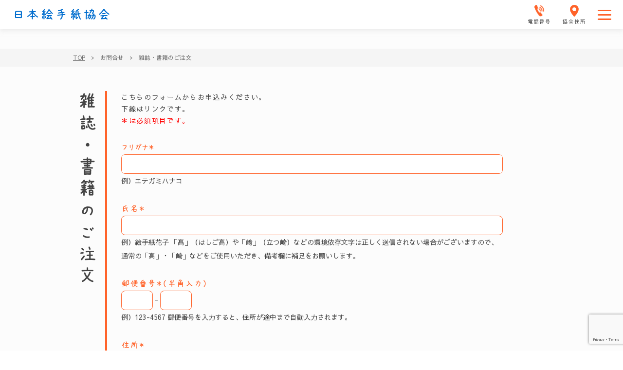

--- FILE ---
content_type: text/html; charset=UTF-8
request_url: https://etegami.or.jp/contact_books/
body_size: 18102
content:
<!DOCTYPE html>
<html lang="ja">
<head>
    <meta charset="UTF-8">
    <!-- descriptions -->
    <meta http-equiv="X-UA-Compatible" content="IE=edge">
    <meta name="format-detection" content="telephone=no">
    <meta name="description" content="日本絵手紙協会では絵手紙に関するさまざまな活動を行っています。">
    <meta name="keywords" content="一般社団法人,日本絵手紙協会,絵手紙,月刊絵手紙,東京,大阪">
    <meta name="viewport" content="width=device-width,initial-scale=1.0,maximum-scale=1.0">
    <meta property="og:site_name" content="一般社団法人 日本絵手紙協会">
    <meta property="og:description" content="日本絵手紙協会では絵手紙に関するさまざまな活動を行っています。">

    <script src="https://code.jquery.com/jquery-3.5.1.min.js" integrity="sha256-9/aliU8dGd2tb6OSsuzixeV4y/faTqgFtohetphbbj0=" crossorigin="anonymous"></script>
    <link rel="preconnect" href="https://fonts.gstatic.com">
    <link rel="stylesheet" href="https://etegami.or.jp/wp-content/themes/em/css/destyle.css">
    <link href="https://fonts.googleapis.com/css2?family=Sawarabi+Gothic&display=swap" rel="stylesheet">
    <link rel="stylesheet" href="https://use.fontawesome.com/releases/v5.8.1/css/all.css">
    <link rel="apple-touch-icon" sizes="57x57" href="/apple-icon-57x57.png">
    <link rel="apple-touch-icon" sizes="60x60" href="/apple-icon-60x60.png">
    <link rel="apple-touch-icon" sizes="72x72" href="/apple-icon-72x72.png">
    <link rel="apple-touch-icon" sizes="76x76" href="/apple-icon-76x76.png">
    <link rel="apple-touch-icon" sizes="114x114" href="/apple-icon-114x114.png">
    <link rel="apple-touch-icon" sizes="120x120" href="/apple-icon-120x120.png">
    <link rel="apple-touch-icon" sizes="144x144" href="/apple-icon-144x144.png">
    <link rel="apple-touch-icon" sizes="152x152" href="/apple-icon-152x152.png">
    <link rel="apple-touch-icon" sizes="180x180" href="/apple-icon-180x180.png">
    <link rel="icon" type="image/png" sizes="192x192"  href="/android-icon-192x192.png">
    <link rel="icon" type="image/png" sizes="32x32" href="/favicon-32x32.png">
    <link rel="icon" type="image/png" sizes="96x96" href="/favicon-96x96.png">
    <link rel="icon" type="image/png" sizes="16x16" href="/favicon-16x16.png">
    <link rel="manifest" href="/manifest.json">
    <meta name="msapplication-TileColor" content="#ffffff">
    <meta name="msapplication-TileImage" content="/ms-icon-144x144.png">
    <meta name="theme-color" content="#ffffff">
        <!-- アーカイブページ専用css & title -->
                <!-- アーカイブページ専用css & title end -->
                    <!-- 固定ページ専用css & title -->
                <link rel="stylesheet" type="text/css" href="https://etegami.or.jp/wp-content/themes/em/css/pages/contact_books.css">
            <title>日本絵手紙協会</title>
        <!-- 固定ページ専用css & title end -->
    <!-- 教室検索（日本地図） -->
    
    <!-- 教室検索　フォーム -->
    
    <!-- 18-2 文通の会（友の会 全国大会） -->
        <!-- 18-2 文通の会（友の会 全国大会） end -->
    <!-- 15-2 『月刊絵手紙』バックナンバー 作家一覧-->
    <!-- 38 関連団体・施設 -->
        <!-- 15-2 『月刊絵手紙』バックナンバー 作家一覧 end -->
    <!-- 38 関連団体・施設 end -->
    <!-- 11-3 通信講座（指定） -->
        <!-- 11-3 通信講座（指定） end -->
    <!-- 12-2 通学講座（詳細一覧） -->
        <!-- 12-2 通学講座（詳細一覧） end -->
    <!-- 33 絵手紙道具販売 -->
        <!-- 33 絵手紙道具販売 end -->
    <!-- 44-9 お問合せ -->
            <script type="text/javascript" src="https://etegami.or.jp/wp-content/themes/em/js/contact.js"></script>
        <!-- 44-9 お問合せ end -->
    <script type="text/javascript" src="https://etegami.or.jp/wp-content/themes/em/js/index.js"></script>
            <script type='text/javascript' src='https://ajaxzip3.github.io/ajaxzip3.js'></script>
        <script type="text/javascript">
            jQuery(function( $ ) {
                jQuery( 'input[name="mwform_zip2"]' ).keyup( function( e ) {
                    AjaxZip3.zip2addr('mwform_zip1','mwform_zip2','mwform_addr1','mwform_addr2');
                    } )
            } );
        </script>
    
    <link rel="stylesheet" href="https://etegami.or.jp/wp-content/themes/em/css/style.css">
    
		<!-- All in One SEO 4.7.0 - aioseo.com -->
		<meta name="robots" content="max-image-preview:large" />
		<meta name="google-site-verification" content="QIvyvG7-MzGEobrxF9x5xk22bndq4K0wN66alZ9xl2E" />
		<meta name="msvalidate.01" content="95A4F20BC5114502EDFA84C68B32A15F" />
		<link rel="canonical" href="https://etegami.or.jp/contact_books/" />
		<meta name="generator" content="All in One SEO (AIOSEO) 4.7.0" />
		<meta property="og:locale" content="ja_JP" />
		<meta property="og:site_name" content="日本絵手紙協会 - 日本絵手紙協会では絵手紙に関するさまざまな活動を行っています。" />
		<meta property="og:type" content="article" />
		<meta property="og:title" content="contact_books - 日本絵手紙協会" />
		<meta property="og:url" content="https://etegami.or.jp/contact_books/" />
		<meta property="article:published_time" content="2021-06-27T14:12:02+00:00" />
		<meta property="article:modified_time" content="2025-05-30T06:33:47+00:00" />
		<meta name="twitter:card" content="summary_large_image" />
		<meta name="twitter:title" content="contact_books - 日本絵手紙協会" />
		<script type="application/ld+json" class="aioseo-schema">
			{"@context":"https:\/\/schema.org","@graph":[{"@type":"BreadcrumbList","@id":"https:\/\/etegami.or.jp\/contact_books\/#breadcrumblist","itemListElement":[{"@type":"ListItem","@id":"https:\/\/etegami.or.jp\/#listItem","position":1,"name":"\u5bb6","item":"https:\/\/etegami.or.jp\/","nextItem":"https:\/\/etegami.or.jp\/contact_books\/#listItem"},{"@type":"ListItem","@id":"https:\/\/etegami.or.jp\/contact_books\/#listItem","position":2,"name":"contact_books","previousItem":"https:\/\/etegami.or.jp\/#listItem"}]},{"@type":"Organization","@id":"https:\/\/etegami.or.jp\/#organization","name":"\u65e5\u672c\u7d75\u624b\u7d19\u5354\u4f1a","description":"\u65e5\u672c\u7d75\u624b\u7d19\u5354\u4f1a\u3067\u306f\u7d75\u624b\u7d19\u306b\u95a2\u3059\u308b\u3055\u307e\u3056\u307e\u306a\u6d3b\u52d5\u3092\u884c\u3063\u3066\u3044\u307e\u3059\u3002","url":"https:\/\/etegami.or.jp\/"},{"@type":"WebPage","@id":"https:\/\/etegami.or.jp\/contact_books\/#webpage","url":"https:\/\/etegami.or.jp\/contact_books\/","name":"contact_books - \u65e5\u672c\u7d75\u624b\u7d19\u5354\u4f1a","inLanguage":"ja","isPartOf":{"@id":"https:\/\/etegami.or.jp\/#website"},"breadcrumb":{"@id":"https:\/\/etegami.or.jp\/contact_books\/#breadcrumblist"},"datePublished":"2021-06-27T23:12:02+09:00","dateModified":"2025-05-30T15:33:47+09:00"},{"@type":"WebSite","@id":"https:\/\/etegami.or.jp\/#website","url":"https:\/\/etegami.or.jp\/","name":"\u65e5\u672c\u7d75\u624b\u7d19\u5354\u4f1a","description":"\u65e5\u672c\u7d75\u624b\u7d19\u5354\u4f1a\u3067\u306f\u7d75\u624b\u7d19\u306b\u95a2\u3059\u308b\u3055\u307e\u3056\u307e\u306a\u6d3b\u52d5\u3092\u884c\u3063\u3066\u3044\u307e\u3059\u3002","inLanguage":"ja","publisher":{"@id":"https:\/\/etegami.or.jp\/#organization"}}]}
		</script>
		<!-- All in One SEO -->

<link rel='dns-prefetch' href='//www.google.com' />
<link rel="alternate" title="oEmbed (JSON)" type="application/json+oembed" href="https://etegami.or.jp/wp-json/oembed/1.0/embed?url=https%3A%2F%2Fetegami.or.jp%2Fcontact_books%2F" />
<link rel="alternate" title="oEmbed (XML)" type="text/xml+oembed" href="https://etegami.or.jp/wp-json/oembed/1.0/embed?url=https%3A%2F%2Fetegami.or.jp%2Fcontact_books%2F&#038;format=xml" />

<!-- SEO SIMPLE PACK 2.5.1 -->
<title>contact_books | 日本絵手紙協会</title>
<meta name="keywords" content="日本絵手紙協会">
<link rel="canonical" href="https://etegami.or.jp/contact_books/">
<meta property="og:locale" content="ja_JP">
<meta property="og:title" content="contact_books | 日本絵手紙協会">
<meta property="og:description" content="">
<meta property="og:url" content="https://etegami.or.jp/contact_books/">
<meta property="og:site_name" content="日本絵手紙協会">
<meta property="og:type" content="article">
<meta name="twitter:card" content="summary_large_image">
<!-- Google Analytics (gtag.js) -->
<script async src="https://www.googletagmanager.com/gtag/js?id=UA-239883525-1"></script>
<script>
	window.dataLayer = window.dataLayer || [];
	function gtag(){dataLayer.push(arguments);}
	gtag("js", new Date());
	gtag("config", "UA-239883525-1");
</script>
<!-- / SEO SIMPLE PACK -->

		<!-- This site uses the Google Analytics by MonsterInsights plugin v8.10.0 - Using Analytics tracking - https://www.monsterinsights.com/ -->
		<!-- Note: MonsterInsights is not currently configured on this site. The site owner needs to authenticate with Google Analytics in the MonsterInsights settings panel. -->
					<!-- No UA code set -->
				<!-- / Google Analytics by MonsterInsights -->
		<style id='wp-img-auto-sizes-contain-inline-css' type='text/css'>
img:is([sizes=auto i],[sizes^="auto," i]){contain-intrinsic-size:3000px 1500px}
/*# sourceURL=wp-img-auto-sizes-contain-inline-css */
</style>
<link rel='stylesheet' id='mw-wp-form-css' href='https://etegami.or.jp/wp-content/plugins/mw-wp-form/css/style.css?ver=6.9' type='text/css' media='all' />
<link rel='stylesheet' id='sbi_styles-css' href='https://etegami.or.jp/wp-content/plugins/instagram-feed-pro/css/sbi-styles.min.css?ver=6.3.5' type='text/css' media='all' />
<style id='wp-emoji-styles-inline-css' type='text/css'>

	img.wp-smiley, img.emoji {
		display: inline !important;
		border: none !important;
		box-shadow: none !important;
		height: 1em !important;
		width: 1em !important;
		margin: 0 0.07em !important;
		vertical-align: -0.1em !important;
		background: none !important;
		padding: 0 !important;
	}
/*# sourceURL=wp-emoji-styles-inline-css */
</style>
<style id='wp-block-library-inline-css' type='text/css'>
:root{--wp-block-synced-color:#7a00df;--wp-block-synced-color--rgb:122,0,223;--wp-bound-block-color:var(--wp-block-synced-color);--wp-editor-canvas-background:#ddd;--wp-admin-theme-color:#007cba;--wp-admin-theme-color--rgb:0,124,186;--wp-admin-theme-color-darker-10:#006ba1;--wp-admin-theme-color-darker-10--rgb:0,107,160.5;--wp-admin-theme-color-darker-20:#005a87;--wp-admin-theme-color-darker-20--rgb:0,90,135;--wp-admin-border-width-focus:2px}@media (min-resolution:192dpi){:root{--wp-admin-border-width-focus:1.5px}}.wp-element-button{cursor:pointer}:root .has-very-light-gray-background-color{background-color:#eee}:root .has-very-dark-gray-background-color{background-color:#313131}:root .has-very-light-gray-color{color:#eee}:root .has-very-dark-gray-color{color:#313131}:root .has-vivid-green-cyan-to-vivid-cyan-blue-gradient-background{background:linear-gradient(135deg,#00d084,#0693e3)}:root .has-purple-crush-gradient-background{background:linear-gradient(135deg,#34e2e4,#4721fb 50%,#ab1dfe)}:root .has-hazy-dawn-gradient-background{background:linear-gradient(135deg,#faaca8,#dad0ec)}:root .has-subdued-olive-gradient-background{background:linear-gradient(135deg,#fafae1,#67a671)}:root .has-atomic-cream-gradient-background{background:linear-gradient(135deg,#fdd79a,#004a59)}:root .has-nightshade-gradient-background{background:linear-gradient(135deg,#330968,#31cdcf)}:root .has-midnight-gradient-background{background:linear-gradient(135deg,#020381,#2874fc)}:root{--wp--preset--font-size--normal:16px;--wp--preset--font-size--huge:42px}.has-regular-font-size{font-size:1em}.has-larger-font-size{font-size:2.625em}.has-normal-font-size{font-size:var(--wp--preset--font-size--normal)}.has-huge-font-size{font-size:var(--wp--preset--font-size--huge)}.has-text-align-center{text-align:center}.has-text-align-left{text-align:left}.has-text-align-right{text-align:right}.has-fit-text{white-space:nowrap!important}#end-resizable-editor-section{display:none}.aligncenter{clear:both}.items-justified-left{justify-content:flex-start}.items-justified-center{justify-content:center}.items-justified-right{justify-content:flex-end}.items-justified-space-between{justify-content:space-between}.screen-reader-text{border:0;clip-path:inset(50%);height:1px;margin:-1px;overflow:hidden;padding:0;position:absolute;width:1px;word-wrap:normal!important}.screen-reader-text:focus{background-color:#ddd;clip-path:none;color:#444;display:block;font-size:1em;height:auto;left:5px;line-height:normal;padding:15px 23px 14px;text-decoration:none;top:5px;width:auto;z-index:100000}html :where(.has-border-color){border-style:solid}html :where([style*=border-top-color]){border-top-style:solid}html :where([style*=border-right-color]){border-right-style:solid}html :where([style*=border-bottom-color]){border-bottom-style:solid}html :where([style*=border-left-color]){border-left-style:solid}html :where([style*=border-width]){border-style:solid}html :where([style*=border-top-width]){border-top-style:solid}html :where([style*=border-right-width]){border-right-style:solid}html :where([style*=border-bottom-width]){border-bottom-style:solid}html :where([style*=border-left-width]){border-left-style:solid}html :where(img[class*=wp-image-]){height:auto;max-width:100%}:where(figure){margin:0 0 1em}html :where(.is-position-sticky){--wp-admin--admin-bar--position-offset:var(--wp-admin--admin-bar--height,0px)}@media screen and (max-width:600px){html :where(.is-position-sticky){--wp-admin--admin-bar--position-offset:0px}}

/*# sourceURL=wp-block-library-inline-css */
</style><style id='wp-block-paragraph-inline-css' type='text/css'>
.is-small-text{font-size:.875em}.is-regular-text{font-size:1em}.is-large-text{font-size:2.25em}.is-larger-text{font-size:3em}.has-drop-cap:not(:focus):first-letter{float:left;font-size:8.4em;font-style:normal;font-weight:100;line-height:.68;margin:.05em .1em 0 0;text-transform:uppercase}body.rtl .has-drop-cap:not(:focus):first-letter{float:none;margin-left:.1em}p.has-drop-cap.has-background{overflow:hidden}:root :where(p.has-background){padding:1.25em 2.375em}:where(p.has-text-color:not(.has-link-color)) a{color:inherit}p.has-text-align-left[style*="writing-mode:vertical-lr"],p.has-text-align-right[style*="writing-mode:vertical-rl"]{rotate:180deg}
/*# sourceURL=https://etegami.or.jp/wp-includes/blocks/paragraph/style.min.css */
</style>
<style id='global-styles-inline-css' type='text/css'>
:root{--wp--preset--aspect-ratio--square: 1;--wp--preset--aspect-ratio--4-3: 4/3;--wp--preset--aspect-ratio--3-4: 3/4;--wp--preset--aspect-ratio--3-2: 3/2;--wp--preset--aspect-ratio--2-3: 2/3;--wp--preset--aspect-ratio--16-9: 16/9;--wp--preset--aspect-ratio--9-16: 9/16;--wp--preset--color--black: #000000;--wp--preset--color--cyan-bluish-gray: #abb8c3;--wp--preset--color--white: #ffffff;--wp--preset--color--pale-pink: #f78da7;--wp--preset--color--vivid-red: #cf2e2e;--wp--preset--color--luminous-vivid-orange: #ff6900;--wp--preset--color--luminous-vivid-amber: #fcb900;--wp--preset--color--light-green-cyan: #7bdcb5;--wp--preset--color--vivid-green-cyan: #00d084;--wp--preset--color--pale-cyan-blue: #8ed1fc;--wp--preset--color--vivid-cyan-blue: #0693e3;--wp--preset--color--vivid-purple: #9b51e0;--wp--preset--gradient--vivid-cyan-blue-to-vivid-purple: linear-gradient(135deg,rgb(6,147,227) 0%,rgb(155,81,224) 100%);--wp--preset--gradient--light-green-cyan-to-vivid-green-cyan: linear-gradient(135deg,rgb(122,220,180) 0%,rgb(0,208,130) 100%);--wp--preset--gradient--luminous-vivid-amber-to-luminous-vivid-orange: linear-gradient(135deg,rgb(252,185,0) 0%,rgb(255,105,0) 100%);--wp--preset--gradient--luminous-vivid-orange-to-vivid-red: linear-gradient(135deg,rgb(255,105,0) 0%,rgb(207,46,46) 100%);--wp--preset--gradient--very-light-gray-to-cyan-bluish-gray: linear-gradient(135deg,rgb(238,238,238) 0%,rgb(169,184,195) 100%);--wp--preset--gradient--cool-to-warm-spectrum: linear-gradient(135deg,rgb(74,234,220) 0%,rgb(151,120,209) 20%,rgb(207,42,186) 40%,rgb(238,44,130) 60%,rgb(251,105,98) 80%,rgb(254,248,76) 100%);--wp--preset--gradient--blush-light-purple: linear-gradient(135deg,rgb(255,206,236) 0%,rgb(152,150,240) 100%);--wp--preset--gradient--blush-bordeaux: linear-gradient(135deg,rgb(254,205,165) 0%,rgb(254,45,45) 50%,rgb(107,0,62) 100%);--wp--preset--gradient--luminous-dusk: linear-gradient(135deg,rgb(255,203,112) 0%,rgb(199,81,192) 50%,rgb(65,88,208) 100%);--wp--preset--gradient--pale-ocean: linear-gradient(135deg,rgb(255,245,203) 0%,rgb(182,227,212) 50%,rgb(51,167,181) 100%);--wp--preset--gradient--electric-grass: linear-gradient(135deg,rgb(202,248,128) 0%,rgb(113,206,126) 100%);--wp--preset--gradient--midnight: linear-gradient(135deg,rgb(2,3,129) 0%,rgb(40,116,252) 100%);--wp--preset--font-size--small: 13px;--wp--preset--font-size--medium: 20px;--wp--preset--font-size--large: 36px;--wp--preset--font-size--x-large: 42px;--wp--preset--spacing--20: 0.44rem;--wp--preset--spacing--30: 0.67rem;--wp--preset--spacing--40: 1rem;--wp--preset--spacing--50: 1.5rem;--wp--preset--spacing--60: 2.25rem;--wp--preset--spacing--70: 3.38rem;--wp--preset--spacing--80: 5.06rem;--wp--preset--shadow--natural: 6px 6px 9px rgba(0, 0, 0, 0.2);--wp--preset--shadow--deep: 12px 12px 50px rgba(0, 0, 0, 0.4);--wp--preset--shadow--sharp: 6px 6px 0px rgba(0, 0, 0, 0.2);--wp--preset--shadow--outlined: 6px 6px 0px -3px rgb(255, 255, 255), 6px 6px rgb(0, 0, 0);--wp--preset--shadow--crisp: 6px 6px 0px rgb(0, 0, 0);}:where(.is-layout-flex){gap: 0.5em;}:where(.is-layout-grid){gap: 0.5em;}body .is-layout-flex{display: flex;}.is-layout-flex{flex-wrap: wrap;align-items: center;}.is-layout-flex > :is(*, div){margin: 0;}body .is-layout-grid{display: grid;}.is-layout-grid > :is(*, div){margin: 0;}:where(.wp-block-columns.is-layout-flex){gap: 2em;}:where(.wp-block-columns.is-layout-grid){gap: 2em;}:where(.wp-block-post-template.is-layout-flex){gap: 1.25em;}:where(.wp-block-post-template.is-layout-grid){gap: 1.25em;}.has-black-color{color: var(--wp--preset--color--black) !important;}.has-cyan-bluish-gray-color{color: var(--wp--preset--color--cyan-bluish-gray) !important;}.has-white-color{color: var(--wp--preset--color--white) !important;}.has-pale-pink-color{color: var(--wp--preset--color--pale-pink) !important;}.has-vivid-red-color{color: var(--wp--preset--color--vivid-red) !important;}.has-luminous-vivid-orange-color{color: var(--wp--preset--color--luminous-vivid-orange) !important;}.has-luminous-vivid-amber-color{color: var(--wp--preset--color--luminous-vivid-amber) !important;}.has-light-green-cyan-color{color: var(--wp--preset--color--light-green-cyan) !important;}.has-vivid-green-cyan-color{color: var(--wp--preset--color--vivid-green-cyan) !important;}.has-pale-cyan-blue-color{color: var(--wp--preset--color--pale-cyan-blue) !important;}.has-vivid-cyan-blue-color{color: var(--wp--preset--color--vivid-cyan-blue) !important;}.has-vivid-purple-color{color: var(--wp--preset--color--vivid-purple) !important;}.has-black-background-color{background-color: var(--wp--preset--color--black) !important;}.has-cyan-bluish-gray-background-color{background-color: var(--wp--preset--color--cyan-bluish-gray) !important;}.has-white-background-color{background-color: var(--wp--preset--color--white) !important;}.has-pale-pink-background-color{background-color: var(--wp--preset--color--pale-pink) !important;}.has-vivid-red-background-color{background-color: var(--wp--preset--color--vivid-red) !important;}.has-luminous-vivid-orange-background-color{background-color: var(--wp--preset--color--luminous-vivid-orange) !important;}.has-luminous-vivid-amber-background-color{background-color: var(--wp--preset--color--luminous-vivid-amber) !important;}.has-light-green-cyan-background-color{background-color: var(--wp--preset--color--light-green-cyan) !important;}.has-vivid-green-cyan-background-color{background-color: var(--wp--preset--color--vivid-green-cyan) !important;}.has-pale-cyan-blue-background-color{background-color: var(--wp--preset--color--pale-cyan-blue) !important;}.has-vivid-cyan-blue-background-color{background-color: var(--wp--preset--color--vivid-cyan-blue) !important;}.has-vivid-purple-background-color{background-color: var(--wp--preset--color--vivid-purple) !important;}.has-black-border-color{border-color: var(--wp--preset--color--black) !important;}.has-cyan-bluish-gray-border-color{border-color: var(--wp--preset--color--cyan-bluish-gray) !important;}.has-white-border-color{border-color: var(--wp--preset--color--white) !important;}.has-pale-pink-border-color{border-color: var(--wp--preset--color--pale-pink) !important;}.has-vivid-red-border-color{border-color: var(--wp--preset--color--vivid-red) !important;}.has-luminous-vivid-orange-border-color{border-color: var(--wp--preset--color--luminous-vivid-orange) !important;}.has-luminous-vivid-amber-border-color{border-color: var(--wp--preset--color--luminous-vivid-amber) !important;}.has-light-green-cyan-border-color{border-color: var(--wp--preset--color--light-green-cyan) !important;}.has-vivid-green-cyan-border-color{border-color: var(--wp--preset--color--vivid-green-cyan) !important;}.has-pale-cyan-blue-border-color{border-color: var(--wp--preset--color--pale-cyan-blue) !important;}.has-vivid-cyan-blue-border-color{border-color: var(--wp--preset--color--vivid-cyan-blue) !important;}.has-vivid-purple-border-color{border-color: var(--wp--preset--color--vivid-purple) !important;}.has-vivid-cyan-blue-to-vivid-purple-gradient-background{background: var(--wp--preset--gradient--vivid-cyan-blue-to-vivid-purple) !important;}.has-light-green-cyan-to-vivid-green-cyan-gradient-background{background: var(--wp--preset--gradient--light-green-cyan-to-vivid-green-cyan) !important;}.has-luminous-vivid-amber-to-luminous-vivid-orange-gradient-background{background: var(--wp--preset--gradient--luminous-vivid-amber-to-luminous-vivid-orange) !important;}.has-luminous-vivid-orange-to-vivid-red-gradient-background{background: var(--wp--preset--gradient--luminous-vivid-orange-to-vivid-red) !important;}.has-very-light-gray-to-cyan-bluish-gray-gradient-background{background: var(--wp--preset--gradient--very-light-gray-to-cyan-bluish-gray) !important;}.has-cool-to-warm-spectrum-gradient-background{background: var(--wp--preset--gradient--cool-to-warm-spectrum) !important;}.has-blush-light-purple-gradient-background{background: var(--wp--preset--gradient--blush-light-purple) !important;}.has-blush-bordeaux-gradient-background{background: var(--wp--preset--gradient--blush-bordeaux) !important;}.has-luminous-dusk-gradient-background{background: var(--wp--preset--gradient--luminous-dusk) !important;}.has-pale-ocean-gradient-background{background: var(--wp--preset--gradient--pale-ocean) !important;}.has-electric-grass-gradient-background{background: var(--wp--preset--gradient--electric-grass) !important;}.has-midnight-gradient-background{background: var(--wp--preset--gradient--midnight) !important;}.has-small-font-size{font-size: var(--wp--preset--font-size--small) !important;}.has-medium-font-size{font-size: var(--wp--preset--font-size--medium) !important;}.has-large-font-size{font-size: var(--wp--preset--font-size--large) !important;}.has-x-large-font-size{font-size: var(--wp--preset--font-size--x-large) !important;}
/*# sourceURL=global-styles-inline-css */
</style>

<style id='classic-theme-styles-inline-css' type='text/css'>
/*! This file is auto-generated */
.wp-block-button__link{color:#fff;background-color:#32373c;border-radius:9999px;box-shadow:none;text-decoration:none;padding:calc(.667em + 2px) calc(1.333em + 2px);font-size:1.125em}.wp-block-file__button{background:#32373c;color:#fff;text-decoration:none}
/*# sourceURL=/wp-includes/css/classic-themes.min.css */
</style>
<link rel='stylesheet' id='contact-form-7-css' href='https://etegami.or.jp/wp-content/plugins/contact-form-7/includes/css/styles.css?ver=5.7.3' type='text/css' media='all' />
<link rel='stylesheet' id='cf7msm_styles-css' href='https://etegami.or.jp/wp-content/plugins/contact-form-7-multi-step-module/resources/cf7msm.css?ver=4.2' type='text/css' media='all' />
<script type="text/javascript" src="https://etegami.or.jp/wp-includes/js/jquery/jquery.min.js?ver=3.7.1" id="jquery-core-js"></script>
<script type="text/javascript" src="https://etegami.or.jp/wp-includes/js/jquery/jquery-migrate.min.js?ver=3.4.1" id="jquery-migrate-js"></script>
<link rel="https://api.w.org/" href="https://etegami.or.jp/wp-json/" /><link rel="alternate" title="JSON" type="application/json" href="https://etegami.or.jp/wp-json/wp/v2/pages/112" /><link rel="EditURI" type="application/rsd+xml" title="RSD" href="https://etegami.or.jp/xmlrpc.php?rsd" />
<meta name="generator" content="WordPress 6.9" />
<link rel='shortlink' href='https://etegami.or.jp/?p=112' />
</head>

<body data-rsssl=1>
    <div class="SpMenu">
        <a id="sp-menu-btn" class="SpMenu__btn button-link">
            <i class="fas fa-bars fa-lg"></i>
            メニュー
        </a>
    </div>
    <!-- メニューもーだる -->
    
<div id="menu-modal" class="MenuModalWrap Menu">
    <div class="ModalContents">
        <div class="ModalHeader">
            <div class="CloseBtn">
                <a id="modal-close-btn" class="CloseBtn__btn">
                    <img class="CloseBtn__btnImg" src="https://etegami.or.jp/wp-content/themes/em/img/top/modal-close.png" alt="モーダル閉じるボタン">
                </a>
            </div>
            <div class="Heading">
                <h2 class="Heading__text"><a href="https://etegami.or.jp/wp-content/themes/em/index.php">日本絵手紙協会<a></h2>
            </div>
        </div>
        <!-- imgゾーン、プラグインとかで描く -->
        <nav class="NavMenu">
    <div class="NavList">
        <div class="NavList__item">
            <div id="modal-nav-child-about-etegamia" class="NavItem NavItemTop">
                <a href="https://etegami.or.jp/" class="NavItem__link top-font">TOP</a>
                <!-- 子メニュー「絵手紙とは」 -->
                <!-- <div id="modal-child-menu-about-etegami" class="NavChildMenu NavChildMenu--m1"> -->
            </div>
            <div id="modal-nav-child-about-etegami" class="NavItem">
                <div class="NavItem__link">絵手紙とは？
                </div>
                <!-- 子メニュー「絵手紙とは」 -->
                <!-- <div id="modal-child-menu-about-etegami" class="NavChildMenu NavChildMenu--m1"> -->
                <div id="modal-child-menu-about-etegami" class="NavChildMenu NavChildMenu--m1">
                    <div class="Baloon Baloon--one">
                        <div class="ChildMenuList ChildMenuList--item1">
                            <ul class="ChildMenuList__item">
                                <li class="MenuItem ChildMenu">
                                    <a class="MenuItem__link" href="https://etegami.or.jp/about_etegami">絵手紙とは？</a>
                                </li>
                                <li class="MenuItem ChildMenu">
                                    <a class="MenuItem__link fs-ms" href="https://etegami.or.jp/introduce_tool">絵手紙道具紹介</a>
                                </li>
                                <li class="MenuItem ChildMenu  MenuItem--right-border-768">
                                    <a class="MenuItem__link" href="https://etegami.or.jp/howto_draw">絵手紙のかきかた</a>
                                </li>
                                <li class="MenuItem ChildMenu MenuItem--right-border">
                                    <a class="MenuItem__link fs-ssm" href="https://etegami.or.jp/social_contributions">絵手紙でできる<span class="MenuItem__link--br-2 fs-md">社会貢献</span></a>
                                </li>
                            </ul>
                        </div>
                    </div>
                </div><!-- /#modal-child-menu-about-etegami -->
            </div>
            <div id="modal-nav-child-search-classroom" class="NavItem PositionTop on">
                <div class="new-icon-area on">
                  <div class="new-icon-box">
  					    		<img class="new-icon-img" src="https://etegami.or.jp/wp-content/themes/em/img/new-icon01.svg">
                  </div>
						    </div>
                <div class="NavItem__link">まずは体験<span class="NavItem__link--br-2  on">(教室検索)</span></div>
                <!-- 子メニュー要素「まずは体験」 -->
                <div id="modal-child-menu-search-classroom" class="NavChildMenu NavChildMenu--m2">
                    <div class="Baloon Baloon--two">
                        <div class="ChildMenuList ChildMenuList--item2">
                            <ul class="ChildMenuList__item">
                                <li class="MenuItem ChildMenu MenuItem--right-border ">
                                    <a class="MenuItem__link" href="https://etegami.or.jp/experience">絵手紙体験</a>
                                </li>
                                <li class="MenuItem ChildMenu MenuItem--right-border on">
                                    <a class="MenuItem__link" href="https://etegami.or.jp/search_classroom_map">教室検索</a>
                                </li>
                            </ul>
                        </div>
                    </div>
                </div><!-- /#modal-child-menu-search-classroom -->
            </div>
            <div id="modal-nav-child-begin-learn" class="NavItem">
                <div class="NavItem__link">始める・学ぶ
                </div>
                <!-- 子メニュー「始める・学ぶ」 -->
                <div id="modal-child-menu-begin-learn" class="NavChildMenu NavChildMenu--m3">
                    <div class="Baloon Baloon--three">
                        <div class="ChildMenuList ChildMenuList--item4">
                            <ul class="ChildMenuList__item">
                                <li class="MenuItem ChildMenu">
                                    <a class="MenuItem__link" href="https://etegami.or.jp/course">講座</a>
                                </li>
                                <li class="MenuItem ChildMenu">
                                    <a class="MenuItem__link" href="https://etegami.or.jp/experience">絵手紙体験</a>
                                </li>
                                <li class="MenuItem ChildMenu MenuItem--right-border-768 display_none">
                                    <a class="MenuItem__link" href="https://etegami.or.jp/search_classroom">教室検索</a>
                                </li>
                                <li class="MenuItem ChildMenu MenuItem--right-border">
                                    <a class="MenuItem__link" href="https://etegami.or.jp/monthly_etegami">『月刊絵手紙』</a>
                                </li>
                            </ul>
                        </div>
                    </div>
                </div><!-- /#modal-child-menu-begin-learn -->
            </div>
            <div id="modal-nav-child-enjoy-look" class="NavItem NavItem--right-border pc-border-none">
                <div class="NavItem__link">見る・楽しむ
                </div>
                <!-- 子メニュー「見る・楽しむ」 -->
                <div id="modal-child-menu-enjoy-look" class="NavChildMenu NavChildMenu--m4">
                    <div class="Baloon Baloon--four">
                        <div class="ChildMenuList ChildMenuList--item5">
                            <ul class="ChildMenuList__item">
                                <li class="MenuItem ChildMenu">
                                    <a class="MenuItem__link" href="https://etegami.or.jp/look_etegami">絵手紙を見る</a>
                                </li>
                                <li class="MenuItem ChildMenu">
                                    <a class="MenuItem__link" href="https://etegami.or.jp/exchange_letter">文通の会<span class="MenuItem__link--br-1">(絵手紙友の会)</span></a>
                                </li>
                                <li class="MenuItem ChildMenu MenuItem--right-border-768">
                                    <a class="MenuItem__link" href="https://etegami.or.jp/call_letters">絵手紙募集</a>
                                </li>
                                <li class="MenuItem ChildMenu MenuItem--right-border">
                                    <a class="MenuItem__link" href="https://etegami.or.jp/experience">絵手紙体験</a>
                                </li>
                                <li class="MenuItem ChildMenu MenuItem--right-border display_none">
                                    <a class="MenuItem__link" href="https://etegami.or.jp/search_classroom">教室検索</a>
                                </li>
                            </ul>
                        </div>
                    </div>
                </div><!-- /#modal-child-menu-enjoy-look -->
            </div>
        </div>
    </div>

    <div class="NavList">
        <div class="NavList__item">
            <div id="modal-nav-child-tell-teach" class="NavItem PositionTop">
                <!-- <div class="NavItem__link">伝える<span class="NavItem__link--br-1">指導する</span><span class="NavItem__link--br-2">(資格取得)</span></p> -->
                <div class="NavItem__link">指導する<span class="NavItem__link--br-2">(資格取得)</span><span class="NavItem__link--br-4">伝える</span>
                </div>
                <!-- 子メニュー「伝える・指導する」 -->
                <div id="modal-child-menu-tell-teach" class="NavChildMenu NavChildMenu--m5">
                    <div class="Baloon Baloon--five">
                        <div class="ChildMenuList ChildMenuList--item3">
                            <ul class="ChildMenuList__item">
                                <li class="MenuItem ChildMenu">
                                    <a class="MenuItem__link" href="https://etegami.or.jp/become_instructor">絵手紙の<span class="MenuItem__link--br-3">講師になる</span><span class="MenuItem__link--br-3 fs-sm">(公認講師制度)</span></a>
                                </li>
                                <li class="MenuItem ChildMenu">
                                    <a class="MenuItem__link" href="https://etegami.or.jp/lecturer_dispatch">講師紹介<!--<span class="MenuItem__link--br-3">・講師派遣</span>--></a>
                                </li>
                                <li class="MenuItem ChildMenu MenuItem--right-border">
                                    <a class="MenuItem__link" href="https://etegami.or.jp/rental_teaching_materials">貸出教材</a>
                                </li>
                            </ul>
                        </div>
                    </div>
                </div><!-- /#modal-child-menu-tell-teach -->
            </div>

            <div id="modal-nav-child-sell-books" class="NavItem">
                <div class="NavItem__link">販売<span class="NavItem__link--br-1">(書籍・道具)</span>
                </div>
                <!-- 子メニュー「販売（書籍・道具）」 -->
                <div id="modal-child-menu-sell-books" class="NavChildMenu NavChildMenu--m6">
                    <div class="Baloon Baloon--six">
                        <div class="ChildMenuList ChildMenuList--item7">
                            <ul class="ChildMenuList__item">
                                <li class="MenuItem ChildMenu">
                                    <a class="MenuItem__link" href="https://etegami.or.jp/monthly_etegami">『月刊絵手紙』</a>
                                </li>
                                <li class="MenuItem ChildMenu">
                                    <a class="MenuItem__link" href="https://etegami.or.jp/lets_write_etegami">協会公式ブック<span class="MenuItem__link--br-1">『基礎からわかる 絵手紙の本』</span></a>
                                </li>
                                <li class="MenuItem ChildMenu MenuItem--right-border-768">
                                    <a class="MenuItem__link" href="https://etegami.or.jp/word_collection">小池邦夫のことば集</a>
                                </li>
                                <li class="MenuItem ChildMenu MenuItem--right-border-769">
                                    <a class="MenuItem__link" href="https://etegami.or.jp/etegami_collection">小池邦夫の絵手紙集</a>
                                </li>
                                <li class="MenuItem ChildMenu">
                                    <a class="MenuItem__link" href="https://etegami.or.jp/everyday_tajima">田島家の日々<span class="MenuItem__link--br-1">つれづれ</a>
                                </li>
                                <li class="MenuItem ChildMenu  MenuItem--right-border-768">
                                    <a class="MenuItem__link" href="https://etegami.or.jp/soil_plate_collection">小池邦夫のことばと<span class="MenuItem__link--br-1">土版画集</span></a>
                                </li>
                                <li class="MenuItem ChildMenu">
                                    <a class="MenuItem__link" href="https://etegami.or.jp/other_books">その他書籍</a>
                                </li>
                                <li class="MenuItem ChildMenu MenuItem--right-border">
                                    <a class="MenuItem__link" href="https://etegami.or.jp/etegami_tool">絵手紙道具</a>
                                </li>
                            </ul>
                        </div>
                    </div>
                </div><!-- /#modal-child-menu-sells-books -->
            </div>
            <div id="modal-nav-child-about-association" class="NavItem">
                <div class="NavItem__link">協会について
                </div>
                <!-- 子メニュー「協会について」 -->
                <div id="modal-child-menu-about-association" class="NavChildMenu NavChildMenu--m7">
                    <div class="Baloon Baloon--seven">
                        <div class="ChildMenuList ChildMenuList--item5">
                            <ul class="ChildMenuList__item">
                                <li class="MenuItem ChildMenu">
                                    <a class="MenuItem__link" href="https://etegami.or.jp/profile">日本絵手紙協会<span class="MenuItem__link--br-6">概要</span></a>
                                </li>
                                <li class="MenuItem ChildMenu">
                                    <a class="MenuItem__link" href="https://etegami.or.jp/history">沿革</a>
                                </li>
                                <li class="MenuItem ChildMenu MenuItem--right-border-768">
                                    <a class="MenuItem__link" href="https://etegami.or.jp/founder_introduction">創立者紹介</a>
                                </li>
                                <li class="MenuItem ChildMenu">
                                    <a class="MenuItem__link" href="https://etegami.or.jp/roaf">関連団体・施設</a>
                                </li>
                                <li class="MenuItem ChildMenu MenuItem--right-border">
                                    <a class="MenuItem__link" href="https://etegami.or.jp/privacy">プライバシー<span class="MenuItem__link--br-1">ポリシー</span></a>
                                </li>
                            </ul>
                        </div>
                    </div>
                </div><!-- /#modal-child-menu-about-association -->
            </div>
            <div id="modal-nav-child-contact-us" class="NavItem NavItem--right-border">
                <div class="NavItem__link">お問合せ</div>
                <!-- 子メニュー「お問合せ」 -->
                <div id="modal-child-menu-contact-us" class="NavChildMenu NavChildMenu--m8">
                    <div class="Baloon Baloon--eight">
                        <div class="ChildMenuList ChildMenuList--item5">
                            <ul class="ChildMenuList__item">
                                <li class="MenuItem ChildMenu">
                                    <a class="MenuItem__link" href="https://etegami.or.jp/contact_summary">お問合せ</a>
                                </li>
                                <li class="MenuItem ChildMenu">
                                    <a class="MenuItem__link" href="https://etegami.or.jp/to_all_businesses">事業者の皆様へ</a>
                                </li>
                                <li class="MenuItem ChildMenu MenuItem--right-border-768">
                                    <a class="MenuItem__link" href="https://etegami.or.jp/faq">よくある質問</a>
                                </li>
                                <li class="MenuItem ChildMenu MenuItem--right-border">
                                    <a class="MenuItem__link" href="https://etegami.or.jp/contact">お問合せ<span class="MenuItem__link--br-6">フォーム</span></a>
                                </li>
                                <li class="MenuItem ChildMenu display_none">
                                    <a class="MenuItem__link" href="https://etegami.or.jp/sitemap">サイトマップ</a>
                                </li>
                            </ul>
                        </div>
                    </div>
                </div><!-- /#modal-child-menu-contact-us -->
            </div>
        </div>
    </div>
    <!-- 子メニュー要素END -->
</nav>

<!-- 子メニューの中のテキストやリンクを変更するときはNavSubMenu-referenceの中を変更する -->
<div class="NavSubMenu-reference">
  <div id="modalSub-child-menu-about-etegami" class="NavSubMenu modal-NavSubMenu">
    <div class="NavSubMenu-area">
      <div class="NavSubMenu-box">
        <div class="NavSubMenu-flex NavSubMenu-about-etegami-flex">
          <div class="NavSubMenu-item">
            <div class="NavSubMenu-item-inner">
              <a class="NavSubMenu-link" href="https://etegami.or.jp/about_etegami"><span class="NavSubMenu-link-text-big">絵手紙とは？</span></a>
            </div>
          </div>
          <div class="NavSubMenu-item">
            <div class="NavSubMenu-item-inner">
              <a class="NavSubMenu-link" href="https://etegami.or.jp/introduce_tool"><span class="NavSubMenu-link-text-big">絵手紙道具紹介</span></a>
            </div>
          </div>
          <div class="NavSubMenu-item">
            <div class="NavSubMenu-item-inner">
              <a class="NavSubMenu-link" href="https://etegami.or.jp/howto_draw"><span class="NavSubMenu-link-text-big">絵手紙のかきかた</span></a>
            </div>
          </div>
          <div class="NavSubMenu-item border-right-item">
            <div class="NavSubMenu-item-inner">
              <a class="NavSubMenu-link" href="https://etegami.or.jp/social_contributions"><span class="NavSubMenu-link-text-big">絵手紙でできる</span><br><span class="NavSubMenu-link-text-big pdt-15em">社会貢献</span></a>
            </div>
          </div>
        </div>
      </div>
    </div>
  </div>
  <div id="modalSub-child-menu-search-classroom" class="NavSubMenu modal-NavSubMenu on">
    <div class="NavSubMenu-area">
      <div class="NavSubMenu-box">
        <div class="NavSubMenu-flex NavSubMenu-search-classroom-flex">
          <div class="NavSubMenu-item">
            <div class="NavSubMenu-item-inner">
              <a class="NavSubMenu-link" href="https://etegami.or.jp/experience"><span class="NavSubMenu-link-text-big">絵手紙体験</span></a>
            </div>
          </div>
          <div class="NavSubMenu-item border-right-item on">
            <div class="new-icon-area on">
              <div class="new-icon-box">
  							<img class="new-icon-img" src="https://etegami.or.jp/wp-content/themes/em/img/new-icon01.svg">
              </div>
						</div>
            <div class="NavSubMenu-item-inner">
              <a class="NavSubMenu-link" href="https://etegami.or.jp/search_classroom_map"><span class="NavSubMenu-link-text-big">教室検索</span></a>
            </div>
          </div>
        </div>
      </div>
    </div>
  </div>
  <div id="modalSub-child-menu-begin-learn" class="NavSubMenu modal-NavSubMenu">
    <div class="NavSubMenu-area">
      <div class="NavSubMenu-box">
        <div class="NavSubMenu-flex NavSubMenu-begin-learn-flex">
          <div class="NavSubMenu-item">
            <div class="NavSubMenu-item-inner">
              <a class="NavSubMenu-link" href="https://etegami.or.jp/course"><span class="NavSubMenu-link-text-big">講座</span></a>
            </div>
          </div>
          <div class="NavSubMenu-item">
            <div class="NavSubMenu-item-inner">
              <a class="NavSubMenu-link" href="https://etegami.or.jp/experience"><span class="NavSubMenu-link-text-big">絵手紙体験</span></a>
            </div>
          </div>
                    <div class="NavSubMenu-item">
            <div class="NavSubMenu-item-inner">
              <a class="NavSubMenu-link" href="https://etegami.or.jp/monthly_etegami"><span class="NavSubMenu-link-text-big">『月刊絵手紙』</span></a>
            </div>
          </div>
        </div>
      </div>
    </div>
  </div>
  <div id="modalSub-child-menu-enjoy-look" class="NavSubMenu modal-NavSubMenu">
    <div class="NavSubMenu-area">
      <div class="NavSubMenu-box">
        <div class="NavSubMenu-flex NavSubMenu-enjoy-look-flex">
          <div class="NavSubMenu-item">
            <div class="NavSubMenu-item-inner">
              <a class="NavSubMenu-link" href="https://etegami.or.jp/look_etegami"><span class="NavSubMenu-link-text-big">絵手紙を見る</span></a>
            </div>
          </div>
          <div class="NavSubMenu-item">
            <div class="NavSubMenu-item-inner">
              <a class="NavSubMenu-link" href="https://etegami.or.jp/exchange_letter"><span class="NavSubMenu-link-text-big">文通の会</span><br><span class="NavSubMenu-link-text-big start-brackets">(絵手紙友の会)</span></a>
            </div>
          </div>
          <div class="NavSubMenu-item">
            <div class="NavSubMenu-item-inner">
              <a class="NavSubMenu-link" href="https://etegami.or.jp/call_letters"><span class="NavSubMenu-link-text-big">絵手紙募集</span></a>
            </div>
          </div>
          <div class="NavSubMenu-item border-right-item">
            <div class="NavSubMenu-item-inner">
              <a class="NavSubMenu-link" href="https://etegami.or.jp/experience"><span class="NavSubMenu-link-text-big">絵手紙体験</span></a>
            </div>
          </div>
                  </div>
      </div>
    </div>
  </div>
  <div id="modalSub-child-menu-tell-teach" class="NavSubMenu modal-NavSubMenu">
    <div class="NavSubMenu-area">
      <div class="NavSubMenu-box">
        <div class="NavSubMenu-flex NavSubMenu-tell-teach-flex">
          <div class="NavSubMenu-item">
            <div class="NavSubMenu-item-inner">
              <a class="NavSubMenu-link" href="https://etegami.or.jp/become_instructor"><span class="NavSubMenu-link-text-big">絵手紙の</span><br><span class="NavSubMenu-link-text-big">講師になる</span><br><span class="NavSubMenu-link-text-middle">(公認講師制度)</span></a>
            </div>
          </div>
          <div class="NavSubMenu-item">
            <div class="NavSubMenu-item-inner">
              <a class="NavSubMenu-link" href="https://etegami.or.jp/lecturer_dispatch"><span class="NavSubMenu-link-text-big">講師紹介</span><!--<br><span class="NavSubMenu-link-text-big">・講師派遣</span>--></a>
            </div>
          </div>
          <div class="NavSubMenu-item border-right-item">
            <div class="NavSubMenu-item-inner">
              <a class="NavSubMenu-link" href="https://etegami.or.jp/rental_teaching_materials"><span class="NavSubMenu-link-text-big">貸出教材</span></a>
            </div>
          </div>
        </div>
      </div>
    </div>
  </div>
  <div id="modalSub-child-menu-sell-books" class="NavSubMenu modal-NavSubMenu">
    <div class="NavSubMenu-area">
      <div class="NavSubMenu-box">
        <div class="NavSubMenu-flex NavSubMenu-sell-books-flex">
          <div class="NavSubMenu-item">
            <div class="NavSubMenu-item-inner">
              <a class="NavSubMenu-link" href="https://etegami.or.jp/monthly_etegami"><span class="NavSubMenu-link-text-big">『月刊絵手紙』</span></a>
            </div>
          </div>
          <div class="NavSubMenu-item">
            <div class="NavSubMenu-item-inner">
              <a class="NavSubMenu-link" href="https://etegami.or.jp/lets_write_etegami"><span class="NavSubMenu-link-text-big">協会公式ブック</span><br><span class="NavSubMenu-link-text-big">『基礎からわかる<br>絵手紙の本』</span></a>
            </div>
          </div>
          <div class="NavSubMenu-item">
            <div class="NavSubMenu-item-inner">
              <a class="NavSubMenu-link" href="https://etegami.or.jp/word_collection"><span class="NavSubMenu-link-text-big">小池邦夫のことば集</span></a>
            </div>
          </div>
          <div class="NavSubMenu-item">
            <div class="NavSubMenu-item-inner">
              <a class="NavSubMenu-link" href="https://etegami.or.jp/etegami_collection"><span class="NavSubMenu-link-text-big">小池邦夫の絵手紙集</span></a>
            </div>
          </div>
          <div class="NavSubMenu-item">
            <div class="NavSubMenu-item-inner">
              <a class="NavSubMenu-link" href="https://etegami.or.jp/everyday_tajima"><span class="NavSubMenu-link-text-big">田島家の日々</span><br><span class="NavSubMenu-link-text-big pdt-15em">つれづれ</span></a>
            </div>
          </div>
          <div class="NavSubMenu-item">
            <div class="NavSubMenu-item-inner">
              <a class="NavSubMenu-link" href="https://etegami.or.jp/soil_plate_collection"><span class="NavSubMenu-link-text-big">小池邦夫のことばと</span><br><span class="NavSubMenu-link-text-big pdt-15em">土版画集</span></a>
            </div>
          </div>
          <div class="NavSubMenu-item">
            <div class="NavSubMenu-item-inner">
              <a class="NavSubMenu-link" href="https://etegami.or.jp/other_books"><span class="NavSubMenu-link-text-big">その他書籍</span></a>
            </div>
          </div>
          <div class="NavSubMenu-item border-right-item">
            <div class="NavSubMenu-item-inner">
              <a class="NavSubMenu-link" href="https://etegami.or.jp/etegami_tool"><span class="NavSubMenu-link-text-big">絵手紙道具</span></a>
            </div>
          </div>
        </div>
      </div>
    </div>
  </div>
  <div id="modalSub-child-menu-about-association" class="NavSubMenu modal-NavSubMenu">
    <div class="NavSubMenu-area">
      <div class="NavSubMenu-box">
        <div class="NavSubMenu-flex NavSubMenu-about-association-flex">
          <div class="NavSubMenu-item">
            <div class="NavSubMenu-item-inner">
              <a class="NavSubMenu-link" href="https://etegami.or.jp/profile"><span class="NavSubMenu-link-text-big">日本絵手紙協会</span><br><span class="NavSubMenu-link-text-big pdt-15em">概要</span></a>
            </div>
          </div>
          <div class="NavSubMenu-item">
            <div class="NavSubMenu-item-inner">
              <a class="NavSubMenu-link" href="https://etegami.or.jp/history"><span class="NavSubMenu-link-text-big">沿革</span></a>
            </div>
          </div>
          <div class="NavSubMenu-item">
            <div class="NavSubMenu-item-inner">
              <a class="NavSubMenu-link" href="https://etegami.or.jp/founder_introduction"><span class="NavSubMenu-link-text-big">創立者紹介</span></a>
            </div>
          </div>
          <div class="NavSubMenu-item">
            <div class="NavSubMenu-item-inner">
              <a class="NavSubMenu-link" href="https://etegami.or.jp/roaf"><span class="NavSubMenu-link-text-big">関連団体・施設</span></a>
            </div>
          </div>
          <div class="NavSubMenu-item border-right-item">
            <div class="NavSubMenu-item-inner">
              <a class="NavSubMenu-link" href="https://etegami.or.jp/privacy"><span class="NavSubMenu-link-text-big">プライバシー</span><br><span class="NavSubMenu-link-text-big pdt-15em">ポリシー</span></a>
            </div>
          </div>
        </div>
      </div>
    </div>
  </div>
  <div id="modalSub-child-menu-contact-us" class="NavSubMenu modal-NavSubMenu">
    <div class="NavSubMenu-area">
      <div class="NavSubMenu-box">
        <div class="NavSubMenu-flex NavSubMenu-contact-us-flex">
          <div class="NavSubMenu-item">
            <div class="NavSubMenu-item-inner">
              <a class="NavSubMenu-link" href="https://etegami.or.jp/contact_summary"><span class="NavSubMenu-link-text-big">お問合せ</span></a>
            </div>
          </div>
          <div class="NavSubMenu-item">
            <div class="NavSubMenu-item-inner">
              <a class="NavSubMenu-link" href="https://etegami.or.jp/to_all_businesses"><span class="NavSubMenu-link-text-big">事業者の皆様へ</span></a>
            </div>
          </div>
          <div class="NavSubMenu-item">
            <div class="NavSubMenu-item-inner">
              <a class="NavSubMenu-link" href="https://etegami.or.jp/faq"><span class="NavSubMenu-link-text-big">よくある質問</span></a>
            </div>
          </div>
          <div class="NavSubMenu-item border-right-item">
            <div class="NavSubMenu-item-inner">
              <a class="NavSubMenu-link" href="https://etegami.or.jp/contact"><span class="NavSubMenu-link-text-big">お問合せ</span><br><span class="NavSubMenu-link-text-big pdt-15em">フォーム</span></a>
            </div>
          </div>
                  </div>
      </div>
    </div>
  </div>
</div>        <div class="MenuMeta">
            <div class="MenuMeta__img">
                <img src="https://etegami.or.jp/wp-content/themes/em/img/top/menu-meta-02-01.jpg" alt="電話番号、03-5829-6730、協会住所、東京都中央区東日本橋2-27-6 昭和ビル7階">
            </div>
        </div>
        <div class="Footer contents_block">
            <div class="FooterContents">
                <div class="ModalFooterSubMenu">
                        <div class="ModalFooterSubMenu__inner">
                            <div class="SubMenu display_none">
                                <a href="https://etegami.or.jp/sitemap" class="SubMenu__siteMap">サイトマップ</a>
                            </div>
                            <div class="SubMenu display_none">
                                <a href="" class="SubMenu__term">利用規約</a>
                            </div>
                            <div class="SubMenu">
                                <a href="https://etegami.or.jp/privacy" class="SubMenu__policy">プライバシーポリシー</a>
                            </div>
                        </div>
                    </div>
                    <div class="FooterCopy">
                        <div class="FooterCopy__Inner">
                            <a class="FooterCopy__text">
                                Copyright 2022  Nihon Etegami Kyoukai     All Rights Reserved
                            </a>
                        </div>
                    </div>
                </div><!-- /.ModalFooterSubMenu -->
            </div><!-- /.FooterContents -->
        </div><!-- /.Footer contents_block -->
    </div><!-- /.ModalContents -->
</div><!-- /.MenuModalWrap -->    <div class="blur-wrap">
        <div class="HeaderTitle contents__block">
            <div class="HeadingText">
                <h1 class="HeadingText__text"><a href="https://etegami.or.jp/">日本絵手紙協会</a></h1>
            </div>
            <div class="HeadingIcon">
                <a href="https://etegami.or.jp/profile#location" class="TellIcon">
                    <img class="TellIcon__img" src="https://etegami.or.jp/wp-content/themes/em/img/phone_number.png" alt="電話番号">
                    <p class="TellIcon__text">電話番号</p>
                </a>
                <a href="https://etegami.or.jp/profile#location" class="PlaceIcon">
                    <img class="PlaceIcon__img" src="https://etegami.or.jp/wp-content/themes/em/img/place.png" alt="協会住所">
                    <p class="PlaceIcon__text">協会住所</p>
                </a>
                <a href="#" id="pc-menu-btn" class="MenuIcon">
                        <img class="MenuIcon__img" src="https://etegami.or.jp/wp-content/themes/em/img/humbuerger_menu.png" alt="メニュー">
                </a>
            </div>
        </div>

    <div class="Breadcrumb contents__block">
        <div class="Breadcrumb__list">
            <a href='https://etegami.or.jp'>TOP</a><span>&emsp;>&emsp;</span><a class='text_decoration-none'>お問合せ</a><span>&emsp;>&emsp;</span><a class='text_decoration-none'>雑誌・書籍のご注文</a>        </div><!-- /.Breadcrumb__list -->
    </div><!-- /.Breadcrumb -->
    <div class="MainContentsAreaGrandChild">
        <div class="ExperienceContentes">
            <div class="SubTitle">
                <div class="SubTitle__index">
                    <div class="Index">
                        <p class="Index__text Index__text--vartical">雑誌・書籍のご注文</p>
                    </div>
                </div>
            </div>
            <div class="ExperienceContentesArea">
                <div class="ContentsGroup_3">
                    <div class="Article_2 Article no-bottom">
                        <div class="TextGroup comp_del">
                            <div class="ArticleText">
                                <p class="ArticleText__text">
                                    こちらのフォームからお申込みください。<br>
                                    下線はリンクです。<br>
                                    <span class="red">＊は必須項目です。</span>
                                </p>
                            </div>
                        </div>
                        
<div id="mw_wp_form_mw-wp-form-117" class="mw_wp_form mw_wp_form_input  ">
					<form method="post" action="" enctype="multipart/form-data"><div class="furigana_form form_frame">
<div class="title">フリガナ＊</div>

<input type="text" name="mwform_furigana" size="60" value="" />

<span class="confirm_del">例）エテガミハナコ</span>

</div>
<div class="name_form form_frame">
<div class="title">氏名＊</div>

<input type="text" name="mwform_shimei" size="60" value="" />

<span class="confirm_del">例）絵手紙花子</span>
<span class="confirm_del">「髙」（はしご高）や「﨑」（立つ崎）などの環境依存文字は正しく送信されない場合がございますので、通常の「高」・「崎」などをご使用いただき、備考欄に補足をお願いします。</span>

</div>
<div class="postalcode_form form_frame">
<div class="title">郵便番号＊（半角入力）</div>
<div>
<input type="text" name="mwform_zip1" size="60" maxlength="3" value="" data-conv-half-alphanumeric="true"/>
 - 
<input type="text" name="mwform_zip2" size="60" maxlength="4" value="" data-conv-half-alphanumeric="true"/>
</div>
<span class="confirm_del">例）123-4567</span>
<span class="confirm_del">郵便番号を入力すると、住所が途中まで自動入力されます。</span>

</div>
<div class="address_form form_frame">
<div class="title">住所＊</div>
<span class="confirm_del">アパート・マンション名（部屋番号まで）もご記入ください。</span>
<div>都道府県</div>
<div>
<select name="mwform_addr1" >
			<option value="都道府県を選択してください▼" >
			都道府県を選択してください▼		</option>
			<option value="北海道" >
			北海道		</option>
			<option value="青森県" >
			青森県		</option>
			<option value="岩手県" >
			岩手県		</option>
			<option value="宮城県" >
			宮城県		</option>
			<option value="秋田県" >
			秋田県		</option>
			<option value="山形県" >
			山形県		</option>
			<option value="福島県" >
			福島県		</option>
			<option value="茨城県" >
			茨城県		</option>
			<option value="栃木県" >
			栃木県		</option>
			<option value="群馬県" >
			群馬県		</option>
			<option value="埼玉県" >
			埼玉県		</option>
			<option value="千葉県" >
			千葉県		</option>
			<option value="東京都" >
			東京都		</option>
			<option value="神奈川県" >
			神奈川県		</option>
			<option value="新潟県" >
			新潟県		</option>
			<option value="富山県" >
			富山県		</option>
			<option value="石川県" >
			石川県		</option>
			<option value="福井県" >
			福井県		</option>
			<option value="山梨県" >
			山梨県		</option>
			<option value="長野県" >
			長野県		</option>
			<option value="岐阜県" >
			岐阜県		</option>
			<option value="静岡県" >
			静岡県		</option>
			<option value="愛知県" >
			愛知県		</option>
			<option value="三重県" >
			三重県		</option>
			<option value="滋賀県" >
			滋賀県		</option>
			<option value="京都府" >
			京都府		</option>
			<option value="大阪府" >
			大阪府		</option>
			<option value="兵庫県" >
			兵庫県		</option>
			<option value="奈良県" >
			奈良県		</option>
			<option value="和歌山県" >
			和歌山県		</option>
			<option value="鳥取県" >
			鳥取県		</option>
			<option value="島根県" >
			島根県		</option>
			<option value="岡山県" >
			岡山県		</option>
			<option value="広島県" >
			広島県		</option>
			<option value="山口県" >
			山口県		</option>
			<option value="徳島県" >
			徳島県		</option>
			<option value="香川県" >
			香川県		</option>
			<option value="愛媛県" >
			愛媛県		</option>
			<option value="高知県" >
			高知県		</option>
			<option value="福岡県" >
			福岡県		</option>
			<option value="佐賀県" >
			佐賀県		</option>
			<option value="長崎県" >
			長崎県		</option>
			<option value="熊本県" >
			熊本県		</option>
			<option value="大分県" >
			大分県		</option>
			<option value="宮崎県" >
			宮崎県		</option>
			<option value="鹿児島県" >
			鹿児島県		</option>
			<option value="沖縄県" >
			沖縄県		</option>
	</select>

<input type="hidden" name="__children[mwform_addr1][]" value="{&quot;\u90fd\u9053\u5e9c\u770c\u3092\u9078\u629e\u3057\u3066\u304f\u3060\u3055\u3044\u25bc&quot;:&quot;\u90fd\u9053\u5e9c\u770c\u3092\u9078\u629e\u3057\u3066\u304f\u3060\u3055\u3044\u25bc&quot;,&quot;\u5317\u6d77\u9053&quot;:&quot;\u5317\u6d77\u9053&quot;,&quot;\u9752\u68ee\u770c&quot;:&quot;\u9752\u68ee\u770c&quot;,&quot;\u5ca9\u624b\u770c&quot;:&quot;\u5ca9\u624b\u770c&quot;,&quot;\u5bae\u57ce\u770c&quot;:&quot;\u5bae\u57ce\u770c&quot;,&quot;\u79cb\u7530\u770c&quot;:&quot;\u79cb\u7530\u770c&quot;,&quot;\u5c71\u5f62\u770c&quot;:&quot;\u5c71\u5f62\u770c&quot;,&quot;\u798f\u5cf6\u770c&quot;:&quot;\u798f\u5cf6\u770c&quot;,&quot;\u8328\u57ce\u770c&quot;:&quot;\u8328\u57ce\u770c&quot;,&quot;\u6803\u6728\u770c&quot;:&quot;\u6803\u6728\u770c&quot;,&quot;\u7fa4\u99ac\u770c&quot;:&quot;\u7fa4\u99ac\u770c&quot;,&quot;\u57fc\u7389\u770c&quot;:&quot;\u57fc\u7389\u770c&quot;,&quot;\u5343\u8449\u770c&quot;:&quot;\u5343\u8449\u770c&quot;,&quot;\u6771\u4eac\u90fd&quot;:&quot;\u6771\u4eac\u90fd&quot;,&quot;\u795e\u5948\u5ddd\u770c&quot;:&quot;\u795e\u5948\u5ddd\u770c&quot;,&quot;\u65b0\u6f5f\u770c&quot;:&quot;\u65b0\u6f5f\u770c&quot;,&quot;\u5bcc\u5c71\u770c&quot;:&quot;\u5bcc\u5c71\u770c&quot;,&quot;\u77f3\u5ddd\u770c&quot;:&quot;\u77f3\u5ddd\u770c&quot;,&quot;\u798f\u4e95\u770c&quot;:&quot;\u798f\u4e95\u770c&quot;,&quot;\u5c71\u68a8\u770c&quot;:&quot;\u5c71\u68a8\u770c&quot;,&quot;\u9577\u91ce\u770c&quot;:&quot;\u9577\u91ce\u770c&quot;,&quot;\u5c90\u961c\u770c&quot;:&quot;\u5c90\u961c\u770c&quot;,&quot;\u9759\u5ca1\u770c&quot;:&quot;\u9759\u5ca1\u770c&quot;,&quot;\u611b\u77e5\u770c&quot;:&quot;\u611b\u77e5\u770c&quot;,&quot;\u4e09\u91cd\u770c&quot;:&quot;\u4e09\u91cd\u770c&quot;,&quot;\u6ecb\u8cc0\u770c&quot;:&quot;\u6ecb\u8cc0\u770c&quot;,&quot;\u4eac\u90fd\u5e9c&quot;:&quot;\u4eac\u90fd\u5e9c&quot;,&quot;\u5927\u962a\u5e9c&quot;:&quot;\u5927\u962a\u5e9c&quot;,&quot;\u5175\u5eab\u770c&quot;:&quot;\u5175\u5eab\u770c&quot;,&quot;\u5948\u826f\u770c&quot;:&quot;\u5948\u826f\u770c&quot;,&quot;\u548c\u6b4c\u5c71\u770c&quot;:&quot;\u548c\u6b4c\u5c71\u770c&quot;,&quot;\u9ce5\u53d6\u770c&quot;:&quot;\u9ce5\u53d6\u770c&quot;,&quot;\u5cf6\u6839\u770c&quot;:&quot;\u5cf6\u6839\u770c&quot;,&quot;\u5ca1\u5c71\u770c&quot;:&quot;\u5ca1\u5c71\u770c&quot;,&quot;\u5e83\u5cf6\u770c&quot;:&quot;\u5e83\u5cf6\u770c&quot;,&quot;\u5c71\u53e3\u770c&quot;:&quot;\u5c71\u53e3\u770c&quot;,&quot;\u5fb3\u5cf6\u770c&quot;:&quot;\u5fb3\u5cf6\u770c&quot;,&quot;\u9999\u5ddd\u770c&quot;:&quot;\u9999\u5ddd\u770c&quot;,&quot;\u611b\u5a9b\u770c&quot;:&quot;\u611b\u5a9b\u770c&quot;,&quot;\u9ad8\u77e5\u770c&quot;:&quot;\u9ad8\u77e5\u770c&quot;,&quot;\u798f\u5ca1\u770c&quot;:&quot;\u798f\u5ca1\u770c&quot;,&quot;\u4f50\u8cc0\u770c&quot;:&quot;\u4f50\u8cc0\u770c&quot;,&quot;\u9577\u5d0e\u770c&quot;:&quot;\u9577\u5d0e\u770c&quot;,&quot;\u718a\u672c\u770c&quot;:&quot;\u718a\u672c\u770c&quot;,&quot;\u5927\u5206\u770c&quot;:&quot;\u5927\u5206\u770c&quot;,&quot;\u5bae\u5d0e\u770c&quot;:&quot;\u5bae\u5d0e\u770c&quot;,&quot;\u9e7f\u5150\u5cf6\u770c&quot;:&quot;\u9e7f\u5150\u5cf6\u770c&quot;,&quot;\u6c96\u7e04\u770c&quot;:&quot;\u6c96\u7e04\u770c&quot;}" />
</div>
<div>住所（市区町村以下）</div>
<div>
<input type="text" name="mwform_addr2" size="60" value="" />
</div>
<span class="confirm_del">例）中央区東日本橋2-27-6 昭和ビル7階</span>

</div>
<div class="tel_form form_frame">
<div class="title">電話番号＊（半角入力）</div>

<span class="mwform-tel-field">
	<input type="text" name="tel[data][0]" size="6" maxlength="5" value="" data-conv-half-alphanumeric="true" />
	-	<input type="text" name="tel[data][1]" size="5" maxlength="4" value="" data-conv-half-alphanumeric="true" />
	-	<input type="text" name="tel[data][2]" size="5" maxlength="4" value="" data-conv-half-alphanumeric="true" />
</span>

<input type="hidden" name="tel[separator]" value="-" />

<span class="confirm_del">例）03-1234-5678</span>

</div>
<div class="mail_form form_frame">
<div class="title">メールアドレス（半角入力）</div>

<input type="text" name="mail" size="60" value="" />

<span class="confirm_del">例）hanako@etegami.or.jp</span>

</div>
<div class="mail_confirm_form form_frame">
<div class="title">メールアドレス確認用（半角入力）</div>

<input type="text" name="mail_confirm" size="60" value="" />

<span class="confirm_del">例）hanako@etegami.or.jp</span>

</div>
<div class="pamphlet_form form_frame">
<div class="title">ご注文商品＊</div>
<div class="book">
<div class="book_title">●『<a href="https://etegami.or.jp/monthly_etegami">月刊絵手紙</a>』</div>
<div class="checkbox">
	<span class="mwform-checkbox-field vertical-item">
		<label >
			<input type="checkbox" name="teiki_etegami[data][]" value="定期購読（最新号より1年間・12冊）" class="checkbox__item" />
			<span class="mwform-checkbox-field-text">定期購読（最新号より1年間・12冊）</span>
		</label>
	</span>

<input type="hidden" name="teiki_etegami[separator]" value="," />

<input type="hidden" name="__children[teiki_etegami][]" value="{&quot;\u5b9a\u671f\u8cfc\u8aad\uff08\u6700\u65b0\u53f7\u3088\u308a1\u5e74\u9593\u30fb12\u518a\uff09&quot;:&quot;\u5b9a\u671f\u8cfc\u8aad\uff08\u6700\u65b0\u53f7\u3088\u308a1\u5e74\u9593\u30fb12\u518a\uff09&quot;}" />
</div>
</div>
<div class="book">
<div class="book_title">●『<a href="https://etegami.or.jp/gekkan_etegami_bn">月刊絵手紙バックナンバー</a>』『<a href="https://etegami.or.jp/school_etegami">がっこう絵手紙</a>』</div>
<div class="course_application_input">
<div class="release_year item">
<div class="release_year_title name">発行年</div>
<div class="release_year_value value">
<select name="bn_year" >
			<option value="お選びください▼" >
			お選びください▼		</option>
			<option value="1996" >
			1996		</option>
			<option value="1997" >
			1997		</option>
			<option value="1998" >
			1998		</option>
			<option value="1999" >
			1999		</option>
			<option value="2000" >
			2000		</option>
			<option value="2001" >
			2001		</option>
			<option value="2002" >
			2002		</option>
			<option value="2003" >
			2003		</option>
			<option value="2004" >
			2004		</option>
			<option value="2005" >
			2005		</option>
			<option value="2006" >
			2006		</option>
			<option value="2007" >
			2007		</option>
			<option value="2008" >
			2008		</option>
			<option value="2009" >
			2009		</option>
			<option value="2010" >
			2010		</option>
			<option value="2011" >
			2011		</option>
			<option value="2012" >
			2012		</option>
			<option value="2013" >
			2013		</option>
			<option value="2014" >
			2014		</option>
			<option value="2015" >
			2015		</option>
			<option value="2016" >
			2016		</option>
			<option value="2017" >
			2017		</option>
			<option value="2018" >
			2018		</option>
			<option value="2019" >
			2019		</option>
			<option value="2020" >
			2020		</option>
			<option value="2021" >
			2021		</option>
			<option value="2022" >
			2022		</option>
			<option value="2023" >
			2023		</option>
			<option value="2024" >
			2024		</option>
			<option value="2025" >
			2025		</option>
			<option value="2026" >
			2026		</option>
			<option value="2027" >
			2027		</option>
			<option value="2028" >
			2028		</option>
			<option value="2029" >
			2029		</option>
			<option value="2030" >
			2030		</option>
	</select>

<input type="hidden" name="__children[bn_year][]" value="{&quot;\u304a\u9078\u3073\u304f\u3060\u3055\u3044\u25bc&quot;:&quot;\u304a\u9078\u3073\u304f\u3060\u3055\u3044\u25bc&quot;,&quot;1996&quot;:&quot;1996&quot;,&quot;1997&quot;:&quot;1997&quot;,&quot;1998&quot;:&quot;1998&quot;,&quot;1999&quot;:&quot;1999&quot;,&quot;2000&quot;:&quot;2000&quot;,&quot;2001&quot;:&quot;2001&quot;,&quot;2002&quot;:&quot;2002&quot;,&quot;2003&quot;:&quot;2003&quot;,&quot;2004&quot;:&quot;2004&quot;,&quot;2005&quot;:&quot;2005&quot;,&quot;2006&quot;:&quot;2006&quot;,&quot;2007&quot;:&quot;2007&quot;,&quot;2008&quot;:&quot;2008&quot;,&quot;2009&quot;:&quot;2009&quot;,&quot;2010&quot;:&quot;2010&quot;,&quot;2011&quot;:&quot;2011&quot;,&quot;2012&quot;:&quot;2012&quot;,&quot;2013&quot;:&quot;2013&quot;,&quot;2014&quot;:&quot;2014&quot;,&quot;2015&quot;:&quot;2015&quot;,&quot;2016&quot;:&quot;2016&quot;,&quot;2017&quot;:&quot;2017&quot;,&quot;2018&quot;:&quot;2018&quot;,&quot;2019&quot;:&quot;2019&quot;,&quot;2020&quot;:&quot;2020&quot;,&quot;2021&quot;:&quot;2021&quot;,&quot;2022&quot;:&quot;2022&quot;,&quot;2023&quot;:&quot;2023&quot;,&quot;2024&quot;:&quot;2024&quot;,&quot;2025&quot;:&quot;2025&quot;,&quot;2026&quot;:&quot;2026&quot;,&quot;2027&quot;:&quot;2027&quot;,&quot;2028&quot;:&quot;2028&quot;,&quot;2029&quot;:&quot;2029&quot;,&quot;2030&quot;:&quot;2030&quot;}" />
</div>
</div>
<div class="product item">
<div class="product_title name">商品名</div>
<div class="product_value value">
<select name="bn_name" >
			<option value="お選びください▼" >
			お選びください▼		</option>
			<option value="月刊絵手紙 1月号" >
			月刊絵手紙 1月号		</option>
			<option value="月刊絵手紙 2月号" >
			月刊絵手紙 2月号		</option>
			<option value="月刊絵手紙 3月号" >
			月刊絵手紙 3月号		</option>
			<option value="月刊絵手紙 4月号" >
			月刊絵手紙 4月号		</option>
			<option value="月刊絵手紙 5月号" >
			月刊絵手紙 5月号		</option>
			<option value="月刊絵手紙 6月号" >
			月刊絵手紙 6月号		</option>
			<option value="月刊絵手紙 7月号" >
			月刊絵手紙 7月号		</option>
			<option value="月刊絵手紙 8月号" >
			月刊絵手紙 8月号		</option>
			<option value="月刊絵手紙 9月号" >
			月刊絵手紙 9月号		</option>
			<option value="月刊絵手紙 10月号" >
			月刊絵手紙 10月号		</option>
			<option value="月刊絵手紙 11月号" >
			月刊絵手紙 11月号		</option>
			<option value="月刊絵手紙 12月号" >
			月刊絵手紙 12月号		</option>
			<option value="がっこう絵手紙 春号" >
			がっこう絵手紙 春号		</option>
			<option value="がっこう絵手紙 夏号" >
			がっこう絵手紙 夏号		</option>
			<option value="がっこう絵手紙 秋号" >
			がっこう絵手紙 秋号		</option>
			<option value="がっこう絵手紙 冬号" >
			がっこう絵手紙 冬号		</option>
			<option value="がっこう絵手紙 特別号" >
			がっこう絵手紙 特別号		</option>
			<option value="がっこう絵手紙 新年号" >
			がっこう絵手紙 新年号		</option>
	</select>

<input type="hidden" name="__children[bn_name][]" value="{&quot;\u304a\u9078\u3073\u304f\u3060\u3055\u3044\u25bc&quot;:&quot;\u304a\u9078\u3073\u304f\u3060\u3055\u3044\u25bc&quot;,&quot;\u6708\u520a\u7d75\u624b\u7d19 1\u6708\u53f7&quot;:&quot;\u6708\u520a\u7d75\u624b\u7d19 1\u6708\u53f7&quot;,&quot;\u6708\u520a\u7d75\u624b\u7d19 2\u6708\u53f7&quot;:&quot;\u6708\u520a\u7d75\u624b\u7d19 2\u6708\u53f7&quot;,&quot;\u6708\u520a\u7d75\u624b\u7d19 3\u6708\u53f7&quot;:&quot;\u6708\u520a\u7d75\u624b\u7d19 3\u6708\u53f7&quot;,&quot;\u6708\u520a\u7d75\u624b\u7d19 4\u6708\u53f7&quot;:&quot;\u6708\u520a\u7d75\u624b\u7d19 4\u6708\u53f7&quot;,&quot;\u6708\u520a\u7d75\u624b\u7d19 5\u6708\u53f7&quot;:&quot;\u6708\u520a\u7d75\u624b\u7d19 5\u6708\u53f7&quot;,&quot;\u6708\u520a\u7d75\u624b\u7d19 6\u6708\u53f7&quot;:&quot;\u6708\u520a\u7d75\u624b\u7d19 6\u6708\u53f7&quot;,&quot;\u6708\u520a\u7d75\u624b\u7d19 7\u6708\u53f7&quot;:&quot;\u6708\u520a\u7d75\u624b\u7d19 7\u6708\u53f7&quot;,&quot;\u6708\u520a\u7d75\u624b\u7d19 8\u6708\u53f7&quot;:&quot;\u6708\u520a\u7d75\u624b\u7d19 8\u6708\u53f7&quot;,&quot;\u6708\u520a\u7d75\u624b\u7d19 9\u6708\u53f7&quot;:&quot;\u6708\u520a\u7d75\u624b\u7d19 9\u6708\u53f7&quot;,&quot;\u6708\u520a\u7d75\u624b\u7d19 10\u6708\u53f7&quot;:&quot;\u6708\u520a\u7d75\u624b\u7d19 10\u6708\u53f7&quot;,&quot;\u6708\u520a\u7d75\u624b\u7d19 11\u6708\u53f7&quot;:&quot;\u6708\u520a\u7d75\u624b\u7d19 11\u6708\u53f7&quot;,&quot;\u6708\u520a\u7d75\u624b\u7d19 12\u6708\u53f7&quot;:&quot;\u6708\u520a\u7d75\u624b\u7d19 12\u6708\u53f7&quot;,&quot;\u304c\u3063\u3053\u3046\u7d75\u624b\u7d19 \u6625\u53f7&quot;:&quot;\u304c\u3063\u3053\u3046\u7d75\u624b\u7d19 \u6625\u53f7&quot;,&quot;\u304c\u3063\u3053\u3046\u7d75\u624b\u7d19 \u590f\u53f7&quot;:&quot;\u304c\u3063\u3053\u3046\u7d75\u624b\u7d19 \u590f\u53f7&quot;,&quot;\u304c\u3063\u3053\u3046\u7d75\u624b\u7d19 \u79cb\u53f7&quot;:&quot;\u304c\u3063\u3053\u3046\u7d75\u624b\u7d19 \u79cb\u53f7&quot;,&quot;\u304c\u3063\u3053\u3046\u7d75\u624b\u7d19 \u51ac\u53f7&quot;:&quot;\u304c\u3063\u3053\u3046\u7d75\u624b\u7d19 \u51ac\u53f7&quot;,&quot;\u304c\u3063\u3053\u3046\u7d75\u624b\u7d19 \u7279\u5225\u53f7&quot;:&quot;\u304c\u3063\u3053\u3046\u7d75\u624b\u7d19 \u7279\u5225\u53f7&quot;,&quot;\u304c\u3063\u3053\u3046\u7d75\u624b\u7d19 \u65b0\u5e74\u53f7&quot;:&quot;\u304c\u3063\u3053\u3046\u7d75\u624b\u7d19 \u65b0\u5e74\u53f7&quot;}" />
</div>
</div>
<div class="hope_number item">
<div class="hope_number_title name">ご希望数</div>
<div class="hope_number_value value">
<input type="text" name="bn_venue" size="60" value="" />
冊</div>
</div>
</div>
<div class="course_application_input">
<div class="release_year item">
<div class="release_year_value value">
<select name="bn_year2" >
			<option value="お選びください▼" >
			お選びください▼		</option>
			<option value="1996" >
			1996		</option>
			<option value="1997" >
			1997		</option>
			<option value="1998" >
			1998		</option>
			<option value="1999" >
			1999		</option>
			<option value="2000" >
			2000		</option>
			<option value="2001" >
			2001		</option>
			<option value="2002" >
			2002		</option>
			<option value="2003" >
			2003		</option>
			<option value="2004" >
			2004		</option>
			<option value="2005" >
			2005		</option>
			<option value="2006" >
			2006		</option>
			<option value="2007" >
			2007		</option>
			<option value="2008" >
			2008		</option>
			<option value="2009" >
			2009		</option>
			<option value="2010" >
			2010		</option>
			<option value="2011" >
			2011		</option>
			<option value="2012" >
			2012		</option>
			<option value="2013" >
			2013		</option>
			<option value="2014" >
			2014		</option>
			<option value="2015" >
			2015		</option>
			<option value="2016" >
			2016		</option>
			<option value="2017" >
			2017		</option>
			<option value="2018" >
			2018		</option>
			<option value="2019" >
			2019		</option>
			<option value="2020" >
			2020		</option>
			<option value="2021" >
			2021		</option>
			<option value="2022" >
			2022		</option>
			<option value="2023" >
			2023		</option>
			<option value="2024" >
			2024		</option>
			<option value="2025" >
			2025		</option>
			<option value="2026" >
			2026		</option>
			<option value="2027" >
			2027		</option>
			<option value="2028" >
			2028		</option>
			<option value="2029" >
			2029		</option>
			<option value="2030" >
			2030		</option>
	</select>

<input type="hidden" name="__children[bn_year2][]" value="{&quot;\u304a\u9078\u3073\u304f\u3060\u3055\u3044\u25bc&quot;:&quot;\u304a\u9078\u3073\u304f\u3060\u3055\u3044\u25bc&quot;,&quot;1996&quot;:&quot;1996&quot;,&quot;1997&quot;:&quot;1997&quot;,&quot;1998&quot;:&quot;1998&quot;,&quot;1999&quot;:&quot;1999&quot;,&quot;2000&quot;:&quot;2000&quot;,&quot;2001&quot;:&quot;2001&quot;,&quot;2002&quot;:&quot;2002&quot;,&quot;2003&quot;:&quot;2003&quot;,&quot;2004&quot;:&quot;2004&quot;,&quot;2005&quot;:&quot;2005&quot;,&quot;2006&quot;:&quot;2006&quot;,&quot;2007&quot;:&quot;2007&quot;,&quot;2008&quot;:&quot;2008&quot;,&quot;2009&quot;:&quot;2009&quot;,&quot;2010&quot;:&quot;2010&quot;,&quot;2011&quot;:&quot;2011&quot;,&quot;2012&quot;:&quot;2012&quot;,&quot;2013&quot;:&quot;2013&quot;,&quot;2014&quot;:&quot;2014&quot;,&quot;2015&quot;:&quot;2015&quot;,&quot;2016&quot;:&quot;2016&quot;,&quot;2017&quot;:&quot;2017&quot;,&quot;2018&quot;:&quot;2018&quot;,&quot;2019&quot;:&quot;2019&quot;,&quot;2020&quot;:&quot;2020&quot;,&quot;2021&quot;:&quot;2021&quot;,&quot;2022&quot;:&quot;2022&quot;,&quot;2023&quot;:&quot;2023&quot;,&quot;2024&quot;:&quot;2024&quot;,&quot;2025&quot;:&quot;2025&quot;,&quot;2026&quot;:&quot;2026&quot;,&quot;2027&quot;:&quot;2027&quot;,&quot;2028&quot;:&quot;2028&quot;,&quot;2029&quot;:&quot;2029&quot;,&quot;2030&quot;:&quot;2030&quot;}" />
</div>
</div>
<div class="product item">
<div class="product_value value">
<select name="bn_name2" >
			<option value="お選びください▼" >
			お選びください▼		</option>
			<option value="月刊絵手紙 1月号" >
			月刊絵手紙 1月号		</option>
			<option value="月刊絵手紙 2月号" >
			月刊絵手紙 2月号		</option>
			<option value="月刊絵手紙 3月号" >
			月刊絵手紙 3月号		</option>
			<option value="月刊絵手紙 4月号" >
			月刊絵手紙 4月号		</option>
			<option value="月刊絵手紙 5月号" >
			月刊絵手紙 5月号		</option>
			<option value="月刊絵手紙 6月号" >
			月刊絵手紙 6月号		</option>
			<option value="月刊絵手紙 7月号" >
			月刊絵手紙 7月号		</option>
			<option value="月刊絵手紙 8月号" >
			月刊絵手紙 8月号		</option>
			<option value="月刊絵手紙 9月号" >
			月刊絵手紙 9月号		</option>
			<option value="月刊絵手紙 10月号" >
			月刊絵手紙 10月号		</option>
			<option value="月刊絵手紙 11月号" >
			月刊絵手紙 11月号		</option>
			<option value="月刊絵手紙 12月号" >
			月刊絵手紙 12月号		</option>
			<option value="がっこう絵手紙 春号" >
			がっこう絵手紙 春号		</option>
			<option value="がっこう絵手紙 夏号" >
			がっこう絵手紙 夏号		</option>
			<option value="がっこう絵手紙 秋号" >
			がっこう絵手紙 秋号		</option>
			<option value="がっこう絵手紙 冬号" >
			がっこう絵手紙 冬号		</option>
			<option value="がっこう絵手紙 特別号" >
			がっこう絵手紙 特別号		</option>
			<option value="がっこう絵手紙 新年号" >
			がっこう絵手紙 新年号		</option>
	</select>

<input type="hidden" name="__children[bn_name2][]" value="{&quot;\u304a\u9078\u3073\u304f\u3060\u3055\u3044\u25bc&quot;:&quot;\u304a\u9078\u3073\u304f\u3060\u3055\u3044\u25bc&quot;,&quot;\u6708\u520a\u7d75\u624b\u7d19 1\u6708\u53f7&quot;:&quot;\u6708\u520a\u7d75\u624b\u7d19 1\u6708\u53f7&quot;,&quot;\u6708\u520a\u7d75\u624b\u7d19 2\u6708\u53f7&quot;:&quot;\u6708\u520a\u7d75\u624b\u7d19 2\u6708\u53f7&quot;,&quot;\u6708\u520a\u7d75\u624b\u7d19 3\u6708\u53f7&quot;:&quot;\u6708\u520a\u7d75\u624b\u7d19 3\u6708\u53f7&quot;,&quot;\u6708\u520a\u7d75\u624b\u7d19 4\u6708\u53f7&quot;:&quot;\u6708\u520a\u7d75\u624b\u7d19 4\u6708\u53f7&quot;,&quot;\u6708\u520a\u7d75\u624b\u7d19 5\u6708\u53f7&quot;:&quot;\u6708\u520a\u7d75\u624b\u7d19 5\u6708\u53f7&quot;,&quot;\u6708\u520a\u7d75\u624b\u7d19 6\u6708\u53f7&quot;:&quot;\u6708\u520a\u7d75\u624b\u7d19 6\u6708\u53f7&quot;,&quot;\u6708\u520a\u7d75\u624b\u7d19 7\u6708\u53f7&quot;:&quot;\u6708\u520a\u7d75\u624b\u7d19 7\u6708\u53f7&quot;,&quot;\u6708\u520a\u7d75\u624b\u7d19 8\u6708\u53f7&quot;:&quot;\u6708\u520a\u7d75\u624b\u7d19 8\u6708\u53f7&quot;,&quot;\u6708\u520a\u7d75\u624b\u7d19 9\u6708\u53f7&quot;:&quot;\u6708\u520a\u7d75\u624b\u7d19 9\u6708\u53f7&quot;,&quot;\u6708\u520a\u7d75\u624b\u7d19 10\u6708\u53f7&quot;:&quot;\u6708\u520a\u7d75\u624b\u7d19 10\u6708\u53f7&quot;,&quot;\u6708\u520a\u7d75\u624b\u7d19 11\u6708\u53f7&quot;:&quot;\u6708\u520a\u7d75\u624b\u7d19 11\u6708\u53f7&quot;,&quot;\u6708\u520a\u7d75\u624b\u7d19 12\u6708\u53f7&quot;:&quot;\u6708\u520a\u7d75\u624b\u7d19 12\u6708\u53f7&quot;,&quot;\u304c\u3063\u3053\u3046\u7d75\u624b\u7d19 \u6625\u53f7&quot;:&quot;\u304c\u3063\u3053\u3046\u7d75\u624b\u7d19 \u6625\u53f7&quot;,&quot;\u304c\u3063\u3053\u3046\u7d75\u624b\u7d19 \u590f\u53f7&quot;:&quot;\u304c\u3063\u3053\u3046\u7d75\u624b\u7d19 \u590f\u53f7&quot;,&quot;\u304c\u3063\u3053\u3046\u7d75\u624b\u7d19 \u79cb\u53f7&quot;:&quot;\u304c\u3063\u3053\u3046\u7d75\u624b\u7d19 \u79cb\u53f7&quot;,&quot;\u304c\u3063\u3053\u3046\u7d75\u624b\u7d19 \u51ac\u53f7&quot;:&quot;\u304c\u3063\u3053\u3046\u7d75\u624b\u7d19 \u51ac\u53f7&quot;,&quot;\u304c\u3063\u3053\u3046\u7d75\u624b\u7d19 \u7279\u5225\u53f7&quot;:&quot;\u304c\u3063\u3053\u3046\u7d75\u624b\u7d19 \u7279\u5225\u53f7&quot;,&quot;\u304c\u3063\u3053\u3046\u7d75\u624b\u7d19 \u65b0\u5e74\u53f7&quot;:&quot;\u304c\u3063\u3053\u3046\u7d75\u624b\u7d19 \u65b0\u5e74\u53f7&quot;}" />
</div>
</div>
<div class="hope_number item">
<div class="hope_number_value value">
<input type="text" name="bn_venue2" size="60" value="" />
冊</div>
</div>
</div>
<div class="course_application_input">
<div class="release_year item">
<div class="release_year_value value">
<select name="bn_year3" >
			<option value="お選びください▼" >
			お選びください▼		</option>
			<option value="1996" >
			1996		</option>
			<option value="1997" >
			1997		</option>
			<option value="1998" >
			1998		</option>
			<option value="1999" >
			1999		</option>
			<option value="2000" >
			2000		</option>
			<option value="2001" >
			2001		</option>
			<option value="2002" >
			2002		</option>
			<option value="2003" >
			2003		</option>
			<option value="2004" >
			2004		</option>
			<option value="2005" >
			2005		</option>
			<option value="2006" >
			2006		</option>
			<option value="2007" >
			2007		</option>
			<option value="2008" >
			2008		</option>
			<option value="2009" >
			2009		</option>
			<option value="2010" >
			2010		</option>
			<option value="2011" >
			2011		</option>
			<option value="2012" >
			2012		</option>
			<option value="2013" >
			2013		</option>
			<option value="2014" >
			2014		</option>
			<option value="2015" >
			2015		</option>
			<option value="2016" >
			2016		</option>
			<option value="2017" >
			2017		</option>
			<option value="2018" >
			2018		</option>
			<option value="2019" >
			2019		</option>
			<option value="2020" >
			2020		</option>
			<option value="2021" >
			2021		</option>
			<option value="2022" >
			2022		</option>
			<option value="2023" >
			2023		</option>
			<option value="2024" >
			2024		</option>
			<option value="2025" >
			2025		</option>
			<option value="2026" >
			2026		</option>
			<option value="2027" >
			2027		</option>
			<option value="2028" >
			2028		</option>
			<option value="2029" >
			2029		</option>
			<option value="2030" >
			2030		</option>
	</select>

<input type="hidden" name="__children[bn_year3][]" value="{&quot;\u304a\u9078\u3073\u304f\u3060\u3055\u3044\u25bc&quot;:&quot;\u304a\u9078\u3073\u304f\u3060\u3055\u3044\u25bc&quot;,&quot;1996&quot;:&quot;1996&quot;,&quot;1997&quot;:&quot;1997&quot;,&quot;1998&quot;:&quot;1998&quot;,&quot;1999&quot;:&quot;1999&quot;,&quot;2000&quot;:&quot;2000&quot;,&quot;2001&quot;:&quot;2001&quot;,&quot;2002&quot;:&quot;2002&quot;,&quot;2003&quot;:&quot;2003&quot;,&quot;2004&quot;:&quot;2004&quot;,&quot;2005&quot;:&quot;2005&quot;,&quot;2006&quot;:&quot;2006&quot;,&quot;2007&quot;:&quot;2007&quot;,&quot;2008&quot;:&quot;2008&quot;,&quot;2009&quot;:&quot;2009&quot;,&quot;2010&quot;:&quot;2010&quot;,&quot;2011&quot;:&quot;2011&quot;,&quot;2012&quot;:&quot;2012&quot;,&quot;2013&quot;:&quot;2013&quot;,&quot;2014&quot;:&quot;2014&quot;,&quot;2015&quot;:&quot;2015&quot;,&quot;2016&quot;:&quot;2016&quot;,&quot;2017&quot;:&quot;2017&quot;,&quot;2018&quot;:&quot;2018&quot;,&quot;2019&quot;:&quot;2019&quot;,&quot;2020&quot;:&quot;2020&quot;,&quot;2021&quot;:&quot;2021&quot;,&quot;2022&quot;:&quot;2022&quot;,&quot;2023&quot;:&quot;2023&quot;,&quot;2024&quot;:&quot;2024&quot;,&quot;2025&quot;:&quot;2025&quot;,&quot;2026&quot;:&quot;2026&quot;,&quot;2027&quot;:&quot;2027&quot;,&quot;2028&quot;:&quot;2028&quot;,&quot;2029&quot;:&quot;2029&quot;,&quot;2030&quot;:&quot;2030&quot;}" />
</div>
</div>
<div class="product item">
<div class="product_value value">
<select name="bn_name3" >
			<option value="お選びください▼" >
			お選びください▼		</option>
			<option value="月刊絵手紙 1月号" >
			月刊絵手紙 1月号		</option>
			<option value="月刊絵手紙 2月号" >
			月刊絵手紙 2月号		</option>
			<option value="月刊絵手紙 3月号" >
			月刊絵手紙 3月号		</option>
			<option value="月刊絵手紙 4月号" >
			月刊絵手紙 4月号		</option>
			<option value="月刊絵手紙 5月号" >
			月刊絵手紙 5月号		</option>
			<option value="月刊絵手紙 6月号" >
			月刊絵手紙 6月号		</option>
			<option value="月刊絵手紙 7月号" >
			月刊絵手紙 7月号		</option>
			<option value="月刊絵手紙 8月号" >
			月刊絵手紙 8月号		</option>
			<option value="月刊絵手紙 9月号" >
			月刊絵手紙 9月号		</option>
			<option value="月刊絵手紙 10月号" >
			月刊絵手紙 10月号		</option>
			<option value="月刊絵手紙 11月号" >
			月刊絵手紙 11月号		</option>
			<option value="月刊絵手紙 12月号" >
			月刊絵手紙 12月号		</option>
			<option value="がっこう絵手紙 春号" >
			がっこう絵手紙 春号		</option>
			<option value="がっこう絵手紙 夏号" >
			がっこう絵手紙 夏号		</option>
			<option value="がっこう絵手紙 秋号" >
			がっこう絵手紙 秋号		</option>
			<option value="がっこう絵手紙 冬号" >
			がっこう絵手紙 冬号		</option>
			<option value="がっこう絵手紙 特別号" >
			がっこう絵手紙 特別号		</option>
			<option value="がっこう絵手紙 新年号" >
			がっこう絵手紙 新年号		</option>
	</select>

<input type="hidden" name="__children[bn_name3][]" value="{&quot;\u304a\u9078\u3073\u304f\u3060\u3055\u3044\u25bc&quot;:&quot;\u304a\u9078\u3073\u304f\u3060\u3055\u3044\u25bc&quot;,&quot;\u6708\u520a\u7d75\u624b\u7d19 1\u6708\u53f7&quot;:&quot;\u6708\u520a\u7d75\u624b\u7d19 1\u6708\u53f7&quot;,&quot;\u6708\u520a\u7d75\u624b\u7d19 2\u6708\u53f7&quot;:&quot;\u6708\u520a\u7d75\u624b\u7d19 2\u6708\u53f7&quot;,&quot;\u6708\u520a\u7d75\u624b\u7d19 3\u6708\u53f7&quot;:&quot;\u6708\u520a\u7d75\u624b\u7d19 3\u6708\u53f7&quot;,&quot;\u6708\u520a\u7d75\u624b\u7d19 4\u6708\u53f7&quot;:&quot;\u6708\u520a\u7d75\u624b\u7d19 4\u6708\u53f7&quot;,&quot;\u6708\u520a\u7d75\u624b\u7d19 5\u6708\u53f7&quot;:&quot;\u6708\u520a\u7d75\u624b\u7d19 5\u6708\u53f7&quot;,&quot;\u6708\u520a\u7d75\u624b\u7d19 6\u6708\u53f7&quot;:&quot;\u6708\u520a\u7d75\u624b\u7d19 6\u6708\u53f7&quot;,&quot;\u6708\u520a\u7d75\u624b\u7d19 7\u6708\u53f7&quot;:&quot;\u6708\u520a\u7d75\u624b\u7d19 7\u6708\u53f7&quot;,&quot;\u6708\u520a\u7d75\u624b\u7d19 8\u6708\u53f7&quot;:&quot;\u6708\u520a\u7d75\u624b\u7d19 8\u6708\u53f7&quot;,&quot;\u6708\u520a\u7d75\u624b\u7d19 9\u6708\u53f7&quot;:&quot;\u6708\u520a\u7d75\u624b\u7d19 9\u6708\u53f7&quot;,&quot;\u6708\u520a\u7d75\u624b\u7d19 10\u6708\u53f7&quot;:&quot;\u6708\u520a\u7d75\u624b\u7d19 10\u6708\u53f7&quot;,&quot;\u6708\u520a\u7d75\u624b\u7d19 11\u6708\u53f7&quot;:&quot;\u6708\u520a\u7d75\u624b\u7d19 11\u6708\u53f7&quot;,&quot;\u6708\u520a\u7d75\u624b\u7d19 12\u6708\u53f7&quot;:&quot;\u6708\u520a\u7d75\u624b\u7d19 12\u6708\u53f7&quot;,&quot;\u304c\u3063\u3053\u3046\u7d75\u624b\u7d19 \u6625\u53f7&quot;:&quot;\u304c\u3063\u3053\u3046\u7d75\u624b\u7d19 \u6625\u53f7&quot;,&quot;\u304c\u3063\u3053\u3046\u7d75\u624b\u7d19 \u590f\u53f7&quot;:&quot;\u304c\u3063\u3053\u3046\u7d75\u624b\u7d19 \u590f\u53f7&quot;,&quot;\u304c\u3063\u3053\u3046\u7d75\u624b\u7d19 \u79cb\u53f7&quot;:&quot;\u304c\u3063\u3053\u3046\u7d75\u624b\u7d19 \u79cb\u53f7&quot;,&quot;\u304c\u3063\u3053\u3046\u7d75\u624b\u7d19 \u51ac\u53f7&quot;:&quot;\u304c\u3063\u3053\u3046\u7d75\u624b\u7d19 \u51ac\u53f7&quot;,&quot;\u304c\u3063\u3053\u3046\u7d75\u624b\u7d19 \u7279\u5225\u53f7&quot;:&quot;\u304c\u3063\u3053\u3046\u7d75\u624b\u7d19 \u7279\u5225\u53f7&quot;,&quot;\u304c\u3063\u3053\u3046\u7d75\u624b\u7d19 \u65b0\u5e74\u53f7&quot;:&quot;\u304c\u3063\u3053\u3046\u7d75\u624b\u7d19 \u65b0\u5e74\u53f7&quot;}" />
</div>
</div>
<div class="hope_number item">
<div class="hope_number_value value">
<input type="text" name="bn_venue3" size="60" value="" />
冊</div>
</div>
</div>
</div>
<div class="book">
<div class="book_title">●『<a href="https://etegami.or.jp/lets_write_etegami">基礎からわかる 絵手紙の本</a>』</div>
<div class="textbox">ご希望数
<input type="text" name="book_num" size="60" value="" />
冊</div>
</div>
<div class="book">
<div class="book_title">●『<a href="https://etegami.or.jp/word_collection">小池邦夫のことば集-ずっと手紙を書いてきた</a>』</div>
<div class="textbox">ご希望数
<input type="text" name="book_num_2" size="60" value="" />
冊</div>
</div>
<div class="book">
<div class="book_title">●『<a href="https://etegami.or.jp/etegami_collection">小池邦夫の絵手紙集-自分で光れ</a>』</div>
<div class="textbox">ご希望数
<input type="text" name="book_num_3" size="60" value="" />
冊</div>
</div>
<div class="book">
<div class="book_title">●『<a href="https://etegami.or.jp/soil_plate_collection">小池邦夫のことばと土版画集</a>』</div>
<div class="textbox">ご希望数
<input type="text" name="book_num_4" size="60" value="" />
冊</div>
</div>
<div class="book">
<div class="book_title">●『<a href="https://etegami.or.jp/everyday_tajima">田島家の日々つれづれ</a>』</div>
<div class="textbox">ご希望数
<input type="text" name="book_num_5" size="60" value="" />
冊</div>
</div>
<div class="attention shipping confirm_del">

＊送料：1冊につき150円（税込）5冊以上のご注文で送料無料<br>

</div>
</div>
<div class="pamphlet_form form_frame">
<div class="title">日本絵手紙協会発行物を何でお知りになりましたか？
（複数回答可）</div>
<div class="checkbox">
	<span class="mwform-checkbox-field vertical-item">
		<label >
			<input type="checkbox" name="knowing[data][]" value="ホームページ" class="checkbox__item" />
			<span class="mwform-checkbox-field-text">ホームページ</span>
		</label>
	</span>
	<span class="mwform-checkbox-field vertical-item">
		<label >
			<input type="checkbox" name="knowing[data][]" value="新聞" class="checkbox__item" />
			<span class="mwform-checkbox-field-text">新聞</span>
		</label>
	</span>
	<span class="mwform-checkbox-field vertical-item">
		<label >
			<input type="checkbox" name="knowing[data][]" value="知人（『月刊絵手紙』定期購読者）からの紹介" class="checkbox__item" />
			<span class="mwform-checkbox-field-text">知人（『月刊絵手紙』定期購読者）からの紹介</span>
		</label>
	</span>
	<span class="mwform-checkbox-field vertical-item">
		<label >
			<input type="checkbox" name="knowing[data][]" value="Instagram" class="checkbox__item" />
			<span class="mwform-checkbox-field-text">Instagram</span>
		</label>
	</span>
	<span class="mwform-checkbox-field vertical-item">
		<label >
			<input type="checkbox" name="knowing[data][]" value="Twitter" class="checkbox__item" />
			<span class="mwform-checkbox-field-text">Twitter</span>
		</label>
	</span>
	<span class="mwform-checkbox-field vertical-item">
		<label >
			<input type="checkbox" name="knowing[data][]" value="その他" class="checkbox__item" />
			<span class="mwform-checkbox-field-text">その他</span>
		</label>
	</span>

<input type="hidden" name="knowing[separator]" value="," />

<input type="hidden" name="__children[knowing][]" value="{&quot;\u30db\u30fc\u30e0\u30da\u30fc\u30b8&quot;:&quot;\u30db\u30fc\u30e0\u30da\u30fc\u30b8&quot;,&quot;\u65b0\u805e&quot;:&quot;\u65b0\u805e&quot;,&quot;\u77e5\u4eba\uff08\u300e\u6708\u520a\u7d75\u624b\u7d19\u300f\u5b9a\u671f\u8cfc\u8aad\u8005\uff09\u304b\u3089\u306e\u7d39\u4ecb&quot;:&quot;\u77e5\u4eba\uff08\u300e\u6708\u520a\u7d75\u624b\u7d19\u300f\u5b9a\u671f\u8cfc\u8aad\u8005\uff09\u304b\u3089\u306e\u7d39\u4ecb&quot;,&quot;Instagram&quot;:&quot;Instagram&quot;,&quot;Twitter&quot;:&quot;Twitter&quot;,&quot;\u305d\u306e\u4ed6&quot;:&quot;\u305d\u306e\u4ed6&quot;}" />
</div>
新聞、知人からの紹介、またはその他にチェックをされた方は、宜しければ具体的にお答えください。

<input type="text" name="knowing_detail" size="60" value="" />


</div>
<div class="pamphlet_form form_frame">
<div class="title">性別</div>
<div class="radio-btns">	<span class="mwform-radio-field horizontal-item">
		<label >
			<input type="radio" name="sex" value="男性" class="radio-btns__items" />
			<span class="mwform-radio-field-text">男性</span>
		</label>
	</span>
	<span class="mwform-radio-field horizontal-item">
		<label >
			<input type="radio" name="sex" value="女性" class="radio-btns__items" />
			<span class="mwform-radio-field-text">女性</span>
		</label>
	</span>

<input type="hidden" name="__children[sex][]" value="{&quot;\u7537\u6027&quot;:&quot;\u7537\u6027&quot;,&quot;\u5973\u6027&quot;:&quot;\u5973\u6027&quot;}" />
</div>
</div>
<div class="bikou_form form_frame">
<div class="title">備考</div>

<textarea name="bikou" cols="50" rows="5" ></textarea>


</div>
<div class="btn_groups">

<input type="submit" name="submitConfirm" value="確認画面へ" class="confrim_send_btn"/>
</div>


<input type="hidden" name="recaptcha-v3" value="" />

<input type="hidden" name="mw-wp-form-form-id" value="117" /><input type="hidden" name="mw_wp_form_token" value="9715446d69f26c97a547dbb58ae9611e72a82d7bc260affdc4cc463f72d1b4f7" /></form>
				<!-- end .mw_wp_form --></div>
                        <div class="TextGroup privacy_policy comp_del">
                            <div class="ArticleText">
                                <p class="ArticleText__text indent">
                                ※お申込み後、万一完売の場合はご容赦ください。
                                </p>
                                <p class="ArticleText__text indent">
                                ※お申込みの際に入力いただいた個人情報は、当協会運営（商品発送や協会からのご案内送付等）のために<br class="disp_950">利用し、その他の目的での利用・提供はいたしません。
                                </p>
                            </div>
                        </div>
                    </div>
                </div><!-- /.ContentsGroup_3 -->
            </div><!-- /.ExperienceContentesArea -->
        </div><!-- /.ExperienceContentes -->
    </div><!-- /.MainContentsAreaGrandChild -->
    <!-- フッター -->
    
    <footer>
        <div class="Footer contents__block">
            <div class="FooterContents">
                <div class="FooterContents__title">
                    <div class="FooterTitle">
                        <div class="CorporateForm">
                            <p class="CorporateForm__name">一般社団法人</p>
                        </div>
                        <div class="CompanyName">
                            <p class="CompanyName__name">日本絵手紙協会</p>
                        </div>
                    </div>
                </div>

                <div class="FooterSubMenu">
                    <div class="FooterSubMenu__inner">
                        <div class="SubMenu">
                            <a href="https://etegami.or.jp/sitemap" class="SubMenu__siteMap">サイトマップ</a>
                        </div>
                        <div class="SubMenu">
                            <a href="https://etegami.or.jp/terms" class="SubMenu__term">利用規約</a>
                        </div>
                        <div class="SubMenu">
                            <a href="https://etegami.or.jp/privacy" class="SubMenu__policy">プライバシーポリシー</a>
                        </div>
                    </div>
                </div>
                <div class="FooterCopy">
                    <div class="FooterCopy__inner">
                        <a class="FooterCopy__text">
                            Copyright&nbsp;2022&nbsp;&nbsp;一般社団法人&nbsp;日本絵手紙協会&nbsp;&nbsp;All Rights Reserved
                        </a>
                    </div>
                </div>
                <div class="FooterSns">
                    <div class="FooterSns__item">
                        <a class="FooterSns__btn" href="https://www.instagram.com/etegami_society/">
                            <span class="insta">
                                <i class="fab fa-instagram"></i>
                            </span>
                        </a>
                    </div>
                    <div class="FooterSns__item">
                        <a class="FooterSns__btn" href="https://twitter.com/etegami_society">
                            <span class="twitter">
                                <img src="https://etegami.or.jp/wp-content/themes/em/img/logo-sns-x-01-01.svg" alt="x">
                            </span>
                        </a>
                    </div>
                </div>
            </div>
        </div>
    </footer>
    </div><!-- /.blur-wrap -->
    <script src="https://kit.fontawesome.com/835bd1711b.js" crossorigin="anonymous"></script>
        <script type="speculationrules">
{"prefetch":[{"source":"document","where":{"and":[{"href_matches":"/*"},{"not":{"href_matches":["/wp-*.php","/wp-admin/*","/wp-content/uploads/*","/wp-content/*","/wp-content/plugins/*","/wp-content/themes/em/*","/*\\?(.+)"]}},{"not":{"selector_matches":"a[rel~=\"nofollow\"]"}},{"not":{"selector_matches":".no-prefetch, .no-prefetch a"}}]},"eagerness":"conservative"}]}
</script>
<!-- Custom Feeds for Instagram JS -->
<script type="text/javascript">
var sbiajaxurl = "https://etegami.or.jp/wp-admin/admin-ajax.php";

</script>
<script type="text/javascript" src="https://etegami.or.jp/wp-content/plugins/mw-wp-form/js/form.js?ver=6.9" id="mw-wp-form-js"></script>
<script type="text/javascript" src="https://etegami.or.jp/wp-content/plugins/contact-form-7/includes/swv/js/index.js?ver=5.7.3" id="swv-js"></script>
<script type="text/javascript" id="contact-form-7-js-extra">
/* <![CDATA[ */
var wpcf7 = {"api":{"root":"https://etegami.or.jp/wp-json/","namespace":"contact-form-7/v1"}};
//# sourceURL=contact-form-7-js-extra
/* ]]> */
</script>
<script type="text/javascript" src="https://etegami.or.jp/wp-content/plugins/contact-form-7/includes/js/index.js?ver=5.7.3" id="contact-form-7-js"></script>
<script type="text/javascript" id="cf7msm-js-extra">
/* <![CDATA[ */
var cf7msm_posted_data = [];
//# sourceURL=cf7msm-js-extra
/* ]]> */
</script>
<script type="text/javascript" src="https://etegami.or.jp/wp-content/plugins/contact-form-7-multi-step-module/resources/cf7msm.min.js?ver=4.2" id="cf7msm-js"></script>
<script type="text/javascript" src="https://www.google.com/recaptcha/api.js?render=6LetmU8rAAAAAL3DYPYbEGNeMbKgbWeddWc9bi-N&amp;ver=6.9" id="recaptcha-script-js"></script>
<script type="text/javascript" id="recaptcha-script-js-after">
/* <![CDATA[ */
grecaptcha.ready(function() {
    grecaptcha.execute('6LetmU8rAAAAAL3DYPYbEGNeMbKgbWeddWc9bi-N', {
            action: 'homepage'
        }).then(function(token) {
            var recaptchaResponse = jQuery('input[name="recaptcha-v3"]');
            recaptchaResponse.val(token);
        });
    });
//# sourceURL=recaptcha-script-js-after
/* ]]> */
</script>
<script type="text/javascript" src="https://www.google.com/recaptcha/api.js?render=6LetmU8rAAAAAL3DYPYbEGNeMbKgbWeddWc9bi-N&amp;ver=3.0" id="google-recaptcha-js"></script>
<script type="text/javascript" src="https://etegami.or.jp/wp-includes/js/dist/vendor/wp-polyfill.min.js?ver=3.15.0" id="wp-polyfill-js"></script>
<script type="text/javascript" id="wpcf7-recaptcha-js-extra">
/* <![CDATA[ */
var wpcf7_recaptcha = {"sitekey":"6LetmU8rAAAAAL3DYPYbEGNeMbKgbWeddWc9bi-N","actions":{"homepage":"homepage","contactform":"contactform"}};
//# sourceURL=wpcf7-recaptcha-js-extra
/* ]]> */
</script>
<script type="text/javascript" src="https://etegami.or.jp/wp-content/plugins/contact-form-7/modules/recaptcha/index.js?ver=5.7.3" id="wpcf7-recaptcha-js"></script>
<script id="wp-emoji-settings" type="application/json">
{"baseUrl":"https://s.w.org/images/core/emoji/17.0.2/72x72/","ext":".png","svgUrl":"https://s.w.org/images/core/emoji/17.0.2/svg/","svgExt":".svg","source":{"concatemoji":"https://etegami.or.jp/wp-includes/js/wp-emoji-release.min.js?ver=6.9"}}
</script>
<script type="module">
/* <![CDATA[ */
/*! This file is auto-generated */
const a=JSON.parse(document.getElementById("wp-emoji-settings").textContent),o=(window._wpemojiSettings=a,"wpEmojiSettingsSupports"),s=["flag","emoji"];function i(e){try{var t={supportTests:e,timestamp:(new Date).valueOf()};sessionStorage.setItem(o,JSON.stringify(t))}catch(e){}}function c(e,t,n){e.clearRect(0,0,e.canvas.width,e.canvas.height),e.fillText(t,0,0);t=new Uint32Array(e.getImageData(0,0,e.canvas.width,e.canvas.height).data);e.clearRect(0,0,e.canvas.width,e.canvas.height),e.fillText(n,0,0);const a=new Uint32Array(e.getImageData(0,0,e.canvas.width,e.canvas.height).data);return t.every((e,t)=>e===a[t])}function p(e,t){e.clearRect(0,0,e.canvas.width,e.canvas.height),e.fillText(t,0,0);var n=e.getImageData(16,16,1,1);for(let e=0;e<n.data.length;e++)if(0!==n.data[e])return!1;return!0}function u(e,t,n,a){switch(t){case"flag":return n(e,"\ud83c\udff3\ufe0f\u200d\u26a7\ufe0f","\ud83c\udff3\ufe0f\u200b\u26a7\ufe0f")?!1:!n(e,"\ud83c\udde8\ud83c\uddf6","\ud83c\udde8\u200b\ud83c\uddf6")&&!n(e,"\ud83c\udff4\udb40\udc67\udb40\udc62\udb40\udc65\udb40\udc6e\udb40\udc67\udb40\udc7f","\ud83c\udff4\u200b\udb40\udc67\u200b\udb40\udc62\u200b\udb40\udc65\u200b\udb40\udc6e\u200b\udb40\udc67\u200b\udb40\udc7f");case"emoji":return!a(e,"\ud83e\u1fac8")}return!1}function f(e,t,n,a){let r;const o=(r="undefined"!=typeof WorkerGlobalScope&&self instanceof WorkerGlobalScope?new OffscreenCanvas(300,150):document.createElement("canvas")).getContext("2d",{willReadFrequently:!0}),s=(o.textBaseline="top",o.font="600 32px Arial",{});return e.forEach(e=>{s[e]=t(o,e,n,a)}),s}function r(e){var t=document.createElement("script");t.src=e,t.defer=!0,document.head.appendChild(t)}a.supports={everything:!0,everythingExceptFlag:!0},new Promise(t=>{let n=function(){try{var e=JSON.parse(sessionStorage.getItem(o));if("object"==typeof e&&"number"==typeof e.timestamp&&(new Date).valueOf()<e.timestamp+604800&&"object"==typeof e.supportTests)return e.supportTests}catch(e){}return null}();if(!n){if("undefined"!=typeof Worker&&"undefined"!=typeof OffscreenCanvas&&"undefined"!=typeof URL&&URL.createObjectURL&&"undefined"!=typeof Blob)try{var e="postMessage("+f.toString()+"("+[JSON.stringify(s),u.toString(),c.toString(),p.toString()].join(",")+"));",a=new Blob([e],{type:"text/javascript"});const r=new Worker(URL.createObjectURL(a),{name:"wpTestEmojiSupports"});return void(r.onmessage=e=>{i(n=e.data),r.terminate(),t(n)})}catch(e){}i(n=f(s,u,c,p))}t(n)}).then(e=>{for(const n in e)a.supports[n]=e[n],a.supports.everything=a.supports.everything&&a.supports[n],"flag"!==n&&(a.supports.everythingExceptFlag=a.supports.everythingExceptFlag&&a.supports[n]);var t;a.supports.everythingExceptFlag=a.supports.everythingExceptFlag&&!a.supports.flag,a.supports.everything||((t=a.source||{}).concatemoji?r(t.concatemoji):t.wpemoji&&t.twemoji&&(r(t.twemoji),r(t.wpemoji)))});
//# sourceURL=https://etegami.or.jp/wp-includes/js/wp-emoji-loader.min.js
/* ]]> */
</script>
</body>
</html>

--- FILE ---
content_type: text/html; charset=utf-8
request_url: https://www.google.com/recaptcha/api2/anchor?ar=1&k=6LetmU8rAAAAAL3DYPYbEGNeMbKgbWeddWc9bi-N&co=aHR0cHM6Ly9ldGVnYW1pLm9yLmpwOjQ0Mw..&hl=en&v=PoyoqOPhxBO7pBk68S4YbpHZ&size=invisible&anchor-ms=20000&execute-ms=30000&cb=8f4o6tbsu8xe
body_size: 48561
content:
<!DOCTYPE HTML><html dir="ltr" lang="en"><head><meta http-equiv="Content-Type" content="text/html; charset=UTF-8">
<meta http-equiv="X-UA-Compatible" content="IE=edge">
<title>reCAPTCHA</title>
<style type="text/css">
/* cyrillic-ext */
@font-face {
  font-family: 'Roboto';
  font-style: normal;
  font-weight: 400;
  font-stretch: 100%;
  src: url(//fonts.gstatic.com/s/roboto/v48/KFO7CnqEu92Fr1ME7kSn66aGLdTylUAMa3GUBHMdazTgWw.woff2) format('woff2');
  unicode-range: U+0460-052F, U+1C80-1C8A, U+20B4, U+2DE0-2DFF, U+A640-A69F, U+FE2E-FE2F;
}
/* cyrillic */
@font-face {
  font-family: 'Roboto';
  font-style: normal;
  font-weight: 400;
  font-stretch: 100%;
  src: url(//fonts.gstatic.com/s/roboto/v48/KFO7CnqEu92Fr1ME7kSn66aGLdTylUAMa3iUBHMdazTgWw.woff2) format('woff2');
  unicode-range: U+0301, U+0400-045F, U+0490-0491, U+04B0-04B1, U+2116;
}
/* greek-ext */
@font-face {
  font-family: 'Roboto';
  font-style: normal;
  font-weight: 400;
  font-stretch: 100%;
  src: url(//fonts.gstatic.com/s/roboto/v48/KFO7CnqEu92Fr1ME7kSn66aGLdTylUAMa3CUBHMdazTgWw.woff2) format('woff2');
  unicode-range: U+1F00-1FFF;
}
/* greek */
@font-face {
  font-family: 'Roboto';
  font-style: normal;
  font-weight: 400;
  font-stretch: 100%;
  src: url(//fonts.gstatic.com/s/roboto/v48/KFO7CnqEu92Fr1ME7kSn66aGLdTylUAMa3-UBHMdazTgWw.woff2) format('woff2');
  unicode-range: U+0370-0377, U+037A-037F, U+0384-038A, U+038C, U+038E-03A1, U+03A3-03FF;
}
/* math */
@font-face {
  font-family: 'Roboto';
  font-style: normal;
  font-weight: 400;
  font-stretch: 100%;
  src: url(//fonts.gstatic.com/s/roboto/v48/KFO7CnqEu92Fr1ME7kSn66aGLdTylUAMawCUBHMdazTgWw.woff2) format('woff2');
  unicode-range: U+0302-0303, U+0305, U+0307-0308, U+0310, U+0312, U+0315, U+031A, U+0326-0327, U+032C, U+032F-0330, U+0332-0333, U+0338, U+033A, U+0346, U+034D, U+0391-03A1, U+03A3-03A9, U+03B1-03C9, U+03D1, U+03D5-03D6, U+03F0-03F1, U+03F4-03F5, U+2016-2017, U+2034-2038, U+203C, U+2040, U+2043, U+2047, U+2050, U+2057, U+205F, U+2070-2071, U+2074-208E, U+2090-209C, U+20D0-20DC, U+20E1, U+20E5-20EF, U+2100-2112, U+2114-2115, U+2117-2121, U+2123-214F, U+2190, U+2192, U+2194-21AE, U+21B0-21E5, U+21F1-21F2, U+21F4-2211, U+2213-2214, U+2216-22FF, U+2308-230B, U+2310, U+2319, U+231C-2321, U+2336-237A, U+237C, U+2395, U+239B-23B7, U+23D0, U+23DC-23E1, U+2474-2475, U+25AF, U+25B3, U+25B7, U+25BD, U+25C1, U+25CA, U+25CC, U+25FB, U+266D-266F, U+27C0-27FF, U+2900-2AFF, U+2B0E-2B11, U+2B30-2B4C, U+2BFE, U+3030, U+FF5B, U+FF5D, U+1D400-1D7FF, U+1EE00-1EEFF;
}
/* symbols */
@font-face {
  font-family: 'Roboto';
  font-style: normal;
  font-weight: 400;
  font-stretch: 100%;
  src: url(//fonts.gstatic.com/s/roboto/v48/KFO7CnqEu92Fr1ME7kSn66aGLdTylUAMaxKUBHMdazTgWw.woff2) format('woff2');
  unicode-range: U+0001-000C, U+000E-001F, U+007F-009F, U+20DD-20E0, U+20E2-20E4, U+2150-218F, U+2190, U+2192, U+2194-2199, U+21AF, U+21E6-21F0, U+21F3, U+2218-2219, U+2299, U+22C4-22C6, U+2300-243F, U+2440-244A, U+2460-24FF, U+25A0-27BF, U+2800-28FF, U+2921-2922, U+2981, U+29BF, U+29EB, U+2B00-2BFF, U+4DC0-4DFF, U+FFF9-FFFB, U+10140-1018E, U+10190-1019C, U+101A0, U+101D0-101FD, U+102E0-102FB, U+10E60-10E7E, U+1D2C0-1D2D3, U+1D2E0-1D37F, U+1F000-1F0FF, U+1F100-1F1AD, U+1F1E6-1F1FF, U+1F30D-1F30F, U+1F315, U+1F31C, U+1F31E, U+1F320-1F32C, U+1F336, U+1F378, U+1F37D, U+1F382, U+1F393-1F39F, U+1F3A7-1F3A8, U+1F3AC-1F3AF, U+1F3C2, U+1F3C4-1F3C6, U+1F3CA-1F3CE, U+1F3D4-1F3E0, U+1F3ED, U+1F3F1-1F3F3, U+1F3F5-1F3F7, U+1F408, U+1F415, U+1F41F, U+1F426, U+1F43F, U+1F441-1F442, U+1F444, U+1F446-1F449, U+1F44C-1F44E, U+1F453, U+1F46A, U+1F47D, U+1F4A3, U+1F4B0, U+1F4B3, U+1F4B9, U+1F4BB, U+1F4BF, U+1F4C8-1F4CB, U+1F4D6, U+1F4DA, U+1F4DF, U+1F4E3-1F4E6, U+1F4EA-1F4ED, U+1F4F7, U+1F4F9-1F4FB, U+1F4FD-1F4FE, U+1F503, U+1F507-1F50B, U+1F50D, U+1F512-1F513, U+1F53E-1F54A, U+1F54F-1F5FA, U+1F610, U+1F650-1F67F, U+1F687, U+1F68D, U+1F691, U+1F694, U+1F698, U+1F6AD, U+1F6B2, U+1F6B9-1F6BA, U+1F6BC, U+1F6C6-1F6CF, U+1F6D3-1F6D7, U+1F6E0-1F6EA, U+1F6F0-1F6F3, U+1F6F7-1F6FC, U+1F700-1F7FF, U+1F800-1F80B, U+1F810-1F847, U+1F850-1F859, U+1F860-1F887, U+1F890-1F8AD, U+1F8B0-1F8BB, U+1F8C0-1F8C1, U+1F900-1F90B, U+1F93B, U+1F946, U+1F984, U+1F996, U+1F9E9, U+1FA00-1FA6F, U+1FA70-1FA7C, U+1FA80-1FA89, U+1FA8F-1FAC6, U+1FACE-1FADC, U+1FADF-1FAE9, U+1FAF0-1FAF8, U+1FB00-1FBFF;
}
/* vietnamese */
@font-face {
  font-family: 'Roboto';
  font-style: normal;
  font-weight: 400;
  font-stretch: 100%;
  src: url(//fonts.gstatic.com/s/roboto/v48/KFO7CnqEu92Fr1ME7kSn66aGLdTylUAMa3OUBHMdazTgWw.woff2) format('woff2');
  unicode-range: U+0102-0103, U+0110-0111, U+0128-0129, U+0168-0169, U+01A0-01A1, U+01AF-01B0, U+0300-0301, U+0303-0304, U+0308-0309, U+0323, U+0329, U+1EA0-1EF9, U+20AB;
}
/* latin-ext */
@font-face {
  font-family: 'Roboto';
  font-style: normal;
  font-weight: 400;
  font-stretch: 100%;
  src: url(//fonts.gstatic.com/s/roboto/v48/KFO7CnqEu92Fr1ME7kSn66aGLdTylUAMa3KUBHMdazTgWw.woff2) format('woff2');
  unicode-range: U+0100-02BA, U+02BD-02C5, U+02C7-02CC, U+02CE-02D7, U+02DD-02FF, U+0304, U+0308, U+0329, U+1D00-1DBF, U+1E00-1E9F, U+1EF2-1EFF, U+2020, U+20A0-20AB, U+20AD-20C0, U+2113, U+2C60-2C7F, U+A720-A7FF;
}
/* latin */
@font-face {
  font-family: 'Roboto';
  font-style: normal;
  font-weight: 400;
  font-stretch: 100%;
  src: url(//fonts.gstatic.com/s/roboto/v48/KFO7CnqEu92Fr1ME7kSn66aGLdTylUAMa3yUBHMdazQ.woff2) format('woff2');
  unicode-range: U+0000-00FF, U+0131, U+0152-0153, U+02BB-02BC, U+02C6, U+02DA, U+02DC, U+0304, U+0308, U+0329, U+2000-206F, U+20AC, U+2122, U+2191, U+2193, U+2212, U+2215, U+FEFF, U+FFFD;
}
/* cyrillic-ext */
@font-face {
  font-family: 'Roboto';
  font-style: normal;
  font-weight: 500;
  font-stretch: 100%;
  src: url(//fonts.gstatic.com/s/roboto/v48/KFO7CnqEu92Fr1ME7kSn66aGLdTylUAMa3GUBHMdazTgWw.woff2) format('woff2');
  unicode-range: U+0460-052F, U+1C80-1C8A, U+20B4, U+2DE0-2DFF, U+A640-A69F, U+FE2E-FE2F;
}
/* cyrillic */
@font-face {
  font-family: 'Roboto';
  font-style: normal;
  font-weight: 500;
  font-stretch: 100%;
  src: url(//fonts.gstatic.com/s/roboto/v48/KFO7CnqEu92Fr1ME7kSn66aGLdTylUAMa3iUBHMdazTgWw.woff2) format('woff2');
  unicode-range: U+0301, U+0400-045F, U+0490-0491, U+04B0-04B1, U+2116;
}
/* greek-ext */
@font-face {
  font-family: 'Roboto';
  font-style: normal;
  font-weight: 500;
  font-stretch: 100%;
  src: url(//fonts.gstatic.com/s/roboto/v48/KFO7CnqEu92Fr1ME7kSn66aGLdTylUAMa3CUBHMdazTgWw.woff2) format('woff2');
  unicode-range: U+1F00-1FFF;
}
/* greek */
@font-face {
  font-family: 'Roboto';
  font-style: normal;
  font-weight: 500;
  font-stretch: 100%;
  src: url(//fonts.gstatic.com/s/roboto/v48/KFO7CnqEu92Fr1ME7kSn66aGLdTylUAMa3-UBHMdazTgWw.woff2) format('woff2');
  unicode-range: U+0370-0377, U+037A-037F, U+0384-038A, U+038C, U+038E-03A1, U+03A3-03FF;
}
/* math */
@font-face {
  font-family: 'Roboto';
  font-style: normal;
  font-weight: 500;
  font-stretch: 100%;
  src: url(//fonts.gstatic.com/s/roboto/v48/KFO7CnqEu92Fr1ME7kSn66aGLdTylUAMawCUBHMdazTgWw.woff2) format('woff2');
  unicode-range: U+0302-0303, U+0305, U+0307-0308, U+0310, U+0312, U+0315, U+031A, U+0326-0327, U+032C, U+032F-0330, U+0332-0333, U+0338, U+033A, U+0346, U+034D, U+0391-03A1, U+03A3-03A9, U+03B1-03C9, U+03D1, U+03D5-03D6, U+03F0-03F1, U+03F4-03F5, U+2016-2017, U+2034-2038, U+203C, U+2040, U+2043, U+2047, U+2050, U+2057, U+205F, U+2070-2071, U+2074-208E, U+2090-209C, U+20D0-20DC, U+20E1, U+20E5-20EF, U+2100-2112, U+2114-2115, U+2117-2121, U+2123-214F, U+2190, U+2192, U+2194-21AE, U+21B0-21E5, U+21F1-21F2, U+21F4-2211, U+2213-2214, U+2216-22FF, U+2308-230B, U+2310, U+2319, U+231C-2321, U+2336-237A, U+237C, U+2395, U+239B-23B7, U+23D0, U+23DC-23E1, U+2474-2475, U+25AF, U+25B3, U+25B7, U+25BD, U+25C1, U+25CA, U+25CC, U+25FB, U+266D-266F, U+27C0-27FF, U+2900-2AFF, U+2B0E-2B11, U+2B30-2B4C, U+2BFE, U+3030, U+FF5B, U+FF5D, U+1D400-1D7FF, U+1EE00-1EEFF;
}
/* symbols */
@font-face {
  font-family: 'Roboto';
  font-style: normal;
  font-weight: 500;
  font-stretch: 100%;
  src: url(//fonts.gstatic.com/s/roboto/v48/KFO7CnqEu92Fr1ME7kSn66aGLdTylUAMaxKUBHMdazTgWw.woff2) format('woff2');
  unicode-range: U+0001-000C, U+000E-001F, U+007F-009F, U+20DD-20E0, U+20E2-20E4, U+2150-218F, U+2190, U+2192, U+2194-2199, U+21AF, U+21E6-21F0, U+21F3, U+2218-2219, U+2299, U+22C4-22C6, U+2300-243F, U+2440-244A, U+2460-24FF, U+25A0-27BF, U+2800-28FF, U+2921-2922, U+2981, U+29BF, U+29EB, U+2B00-2BFF, U+4DC0-4DFF, U+FFF9-FFFB, U+10140-1018E, U+10190-1019C, U+101A0, U+101D0-101FD, U+102E0-102FB, U+10E60-10E7E, U+1D2C0-1D2D3, U+1D2E0-1D37F, U+1F000-1F0FF, U+1F100-1F1AD, U+1F1E6-1F1FF, U+1F30D-1F30F, U+1F315, U+1F31C, U+1F31E, U+1F320-1F32C, U+1F336, U+1F378, U+1F37D, U+1F382, U+1F393-1F39F, U+1F3A7-1F3A8, U+1F3AC-1F3AF, U+1F3C2, U+1F3C4-1F3C6, U+1F3CA-1F3CE, U+1F3D4-1F3E0, U+1F3ED, U+1F3F1-1F3F3, U+1F3F5-1F3F7, U+1F408, U+1F415, U+1F41F, U+1F426, U+1F43F, U+1F441-1F442, U+1F444, U+1F446-1F449, U+1F44C-1F44E, U+1F453, U+1F46A, U+1F47D, U+1F4A3, U+1F4B0, U+1F4B3, U+1F4B9, U+1F4BB, U+1F4BF, U+1F4C8-1F4CB, U+1F4D6, U+1F4DA, U+1F4DF, U+1F4E3-1F4E6, U+1F4EA-1F4ED, U+1F4F7, U+1F4F9-1F4FB, U+1F4FD-1F4FE, U+1F503, U+1F507-1F50B, U+1F50D, U+1F512-1F513, U+1F53E-1F54A, U+1F54F-1F5FA, U+1F610, U+1F650-1F67F, U+1F687, U+1F68D, U+1F691, U+1F694, U+1F698, U+1F6AD, U+1F6B2, U+1F6B9-1F6BA, U+1F6BC, U+1F6C6-1F6CF, U+1F6D3-1F6D7, U+1F6E0-1F6EA, U+1F6F0-1F6F3, U+1F6F7-1F6FC, U+1F700-1F7FF, U+1F800-1F80B, U+1F810-1F847, U+1F850-1F859, U+1F860-1F887, U+1F890-1F8AD, U+1F8B0-1F8BB, U+1F8C0-1F8C1, U+1F900-1F90B, U+1F93B, U+1F946, U+1F984, U+1F996, U+1F9E9, U+1FA00-1FA6F, U+1FA70-1FA7C, U+1FA80-1FA89, U+1FA8F-1FAC6, U+1FACE-1FADC, U+1FADF-1FAE9, U+1FAF0-1FAF8, U+1FB00-1FBFF;
}
/* vietnamese */
@font-face {
  font-family: 'Roboto';
  font-style: normal;
  font-weight: 500;
  font-stretch: 100%;
  src: url(//fonts.gstatic.com/s/roboto/v48/KFO7CnqEu92Fr1ME7kSn66aGLdTylUAMa3OUBHMdazTgWw.woff2) format('woff2');
  unicode-range: U+0102-0103, U+0110-0111, U+0128-0129, U+0168-0169, U+01A0-01A1, U+01AF-01B0, U+0300-0301, U+0303-0304, U+0308-0309, U+0323, U+0329, U+1EA0-1EF9, U+20AB;
}
/* latin-ext */
@font-face {
  font-family: 'Roboto';
  font-style: normal;
  font-weight: 500;
  font-stretch: 100%;
  src: url(//fonts.gstatic.com/s/roboto/v48/KFO7CnqEu92Fr1ME7kSn66aGLdTylUAMa3KUBHMdazTgWw.woff2) format('woff2');
  unicode-range: U+0100-02BA, U+02BD-02C5, U+02C7-02CC, U+02CE-02D7, U+02DD-02FF, U+0304, U+0308, U+0329, U+1D00-1DBF, U+1E00-1E9F, U+1EF2-1EFF, U+2020, U+20A0-20AB, U+20AD-20C0, U+2113, U+2C60-2C7F, U+A720-A7FF;
}
/* latin */
@font-face {
  font-family: 'Roboto';
  font-style: normal;
  font-weight: 500;
  font-stretch: 100%;
  src: url(//fonts.gstatic.com/s/roboto/v48/KFO7CnqEu92Fr1ME7kSn66aGLdTylUAMa3yUBHMdazQ.woff2) format('woff2');
  unicode-range: U+0000-00FF, U+0131, U+0152-0153, U+02BB-02BC, U+02C6, U+02DA, U+02DC, U+0304, U+0308, U+0329, U+2000-206F, U+20AC, U+2122, U+2191, U+2193, U+2212, U+2215, U+FEFF, U+FFFD;
}
/* cyrillic-ext */
@font-face {
  font-family: 'Roboto';
  font-style: normal;
  font-weight: 900;
  font-stretch: 100%;
  src: url(//fonts.gstatic.com/s/roboto/v48/KFO7CnqEu92Fr1ME7kSn66aGLdTylUAMa3GUBHMdazTgWw.woff2) format('woff2');
  unicode-range: U+0460-052F, U+1C80-1C8A, U+20B4, U+2DE0-2DFF, U+A640-A69F, U+FE2E-FE2F;
}
/* cyrillic */
@font-face {
  font-family: 'Roboto';
  font-style: normal;
  font-weight: 900;
  font-stretch: 100%;
  src: url(//fonts.gstatic.com/s/roboto/v48/KFO7CnqEu92Fr1ME7kSn66aGLdTylUAMa3iUBHMdazTgWw.woff2) format('woff2');
  unicode-range: U+0301, U+0400-045F, U+0490-0491, U+04B0-04B1, U+2116;
}
/* greek-ext */
@font-face {
  font-family: 'Roboto';
  font-style: normal;
  font-weight: 900;
  font-stretch: 100%;
  src: url(//fonts.gstatic.com/s/roboto/v48/KFO7CnqEu92Fr1ME7kSn66aGLdTylUAMa3CUBHMdazTgWw.woff2) format('woff2');
  unicode-range: U+1F00-1FFF;
}
/* greek */
@font-face {
  font-family: 'Roboto';
  font-style: normal;
  font-weight: 900;
  font-stretch: 100%;
  src: url(//fonts.gstatic.com/s/roboto/v48/KFO7CnqEu92Fr1ME7kSn66aGLdTylUAMa3-UBHMdazTgWw.woff2) format('woff2');
  unicode-range: U+0370-0377, U+037A-037F, U+0384-038A, U+038C, U+038E-03A1, U+03A3-03FF;
}
/* math */
@font-face {
  font-family: 'Roboto';
  font-style: normal;
  font-weight: 900;
  font-stretch: 100%;
  src: url(//fonts.gstatic.com/s/roboto/v48/KFO7CnqEu92Fr1ME7kSn66aGLdTylUAMawCUBHMdazTgWw.woff2) format('woff2');
  unicode-range: U+0302-0303, U+0305, U+0307-0308, U+0310, U+0312, U+0315, U+031A, U+0326-0327, U+032C, U+032F-0330, U+0332-0333, U+0338, U+033A, U+0346, U+034D, U+0391-03A1, U+03A3-03A9, U+03B1-03C9, U+03D1, U+03D5-03D6, U+03F0-03F1, U+03F4-03F5, U+2016-2017, U+2034-2038, U+203C, U+2040, U+2043, U+2047, U+2050, U+2057, U+205F, U+2070-2071, U+2074-208E, U+2090-209C, U+20D0-20DC, U+20E1, U+20E5-20EF, U+2100-2112, U+2114-2115, U+2117-2121, U+2123-214F, U+2190, U+2192, U+2194-21AE, U+21B0-21E5, U+21F1-21F2, U+21F4-2211, U+2213-2214, U+2216-22FF, U+2308-230B, U+2310, U+2319, U+231C-2321, U+2336-237A, U+237C, U+2395, U+239B-23B7, U+23D0, U+23DC-23E1, U+2474-2475, U+25AF, U+25B3, U+25B7, U+25BD, U+25C1, U+25CA, U+25CC, U+25FB, U+266D-266F, U+27C0-27FF, U+2900-2AFF, U+2B0E-2B11, U+2B30-2B4C, U+2BFE, U+3030, U+FF5B, U+FF5D, U+1D400-1D7FF, U+1EE00-1EEFF;
}
/* symbols */
@font-face {
  font-family: 'Roboto';
  font-style: normal;
  font-weight: 900;
  font-stretch: 100%;
  src: url(//fonts.gstatic.com/s/roboto/v48/KFO7CnqEu92Fr1ME7kSn66aGLdTylUAMaxKUBHMdazTgWw.woff2) format('woff2');
  unicode-range: U+0001-000C, U+000E-001F, U+007F-009F, U+20DD-20E0, U+20E2-20E4, U+2150-218F, U+2190, U+2192, U+2194-2199, U+21AF, U+21E6-21F0, U+21F3, U+2218-2219, U+2299, U+22C4-22C6, U+2300-243F, U+2440-244A, U+2460-24FF, U+25A0-27BF, U+2800-28FF, U+2921-2922, U+2981, U+29BF, U+29EB, U+2B00-2BFF, U+4DC0-4DFF, U+FFF9-FFFB, U+10140-1018E, U+10190-1019C, U+101A0, U+101D0-101FD, U+102E0-102FB, U+10E60-10E7E, U+1D2C0-1D2D3, U+1D2E0-1D37F, U+1F000-1F0FF, U+1F100-1F1AD, U+1F1E6-1F1FF, U+1F30D-1F30F, U+1F315, U+1F31C, U+1F31E, U+1F320-1F32C, U+1F336, U+1F378, U+1F37D, U+1F382, U+1F393-1F39F, U+1F3A7-1F3A8, U+1F3AC-1F3AF, U+1F3C2, U+1F3C4-1F3C6, U+1F3CA-1F3CE, U+1F3D4-1F3E0, U+1F3ED, U+1F3F1-1F3F3, U+1F3F5-1F3F7, U+1F408, U+1F415, U+1F41F, U+1F426, U+1F43F, U+1F441-1F442, U+1F444, U+1F446-1F449, U+1F44C-1F44E, U+1F453, U+1F46A, U+1F47D, U+1F4A3, U+1F4B0, U+1F4B3, U+1F4B9, U+1F4BB, U+1F4BF, U+1F4C8-1F4CB, U+1F4D6, U+1F4DA, U+1F4DF, U+1F4E3-1F4E6, U+1F4EA-1F4ED, U+1F4F7, U+1F4F9-1F4FB, U+1F4FD-1F4FE, U+1F503, U+1F507-1F50B, U+1F50D, U+1F512-1F513, U+1F53E-1F54A, U+1F54F-1F5FA, U+1F610, U+1F650-1F67F, U+1F687, U+1F68D, U+1F691, U+1F694, U+1F698, U+1F6AD, U+1F6B2, U+1F6B9-1F6BA, U+1F6BC, U+1F6C6-1F6CF, U+1F6D3-1F6D7, U+1F6E0-1F6EA, U+1F6F0-1F6F3, U+1F6F7-1F6FC, U+1F700-1F7FF, U+1F800-1F80B, U+1F810-1F847, U+1F850-1F859, U+1F860-1F887, U+1F890-1F8AD, U+1F8B0-1F8BB, U+1F8C0-1F8C1, U+1F900-1F90B, U+1F93B, U+1F946, U+1F984, U+1F996, U+1F9E9, U+1FA00-1FA6F, U+1FA70-1FA7C, U+1FA80-1FA89, U+1FA8F-1FAC6, U+1FACE-1FADC, U+1FADF-1FAE9, U+1FAF0-1FAF8, U+1FB00-1FBFF;
}
/* vietnamese */
@font-face {
  font-family: 'Roboto';
  font-style: normal;
  font-weight: 900;
  font-stretch: 100%;
  src: url(//fonts.gstatic.com/s/roboto/v48/KFO7CnqEu92Fr1ME7kSn66aGLdTylUAMa3OUBHMdazTgWw.woff2) format('woff2');
  unicode-range: U+0102-0103, U+0110-0111, U+0128-0129, U+0168-0169, U+01A0-01A1, U+01AF-01B0, U+0300-0301, U+0303-0304, U+0308-0309, U+0323, U+0329, U+1EA0-1EF9, U+20AB;
}
/* latin-ext */
@font-face {
  font-family: 'Roboto';
  font-style: normal;
  font-weight: 900;
  font-stretch: 100%;
  src: url(//fonts.gstatic.com/s/roboto/v48/KFO7CnqEu92Fr1ME7kSn66aGLdTylUAMa3KUBHMdazTgWw.woff2) format('woff2');
  unicode-range: U+0100-02BA, U+02BD-02C5, U+02C7-02CC, U+02CE-02D7, U+02DD-02FF, U+0304, U+0308, U+0329, U+1D00-1DBF, U+1E00-1E9F, U+1EF2-1EFF, U+2020, U+20A0-20AB, U+20AD-20C0, U+2113, U+2C60-2C7F, U+A720-A7FF;
}
/* latin */
@font-face {
  font-family: 'Roboto';
  font-style: normal;
  font-weight: 900;
  font-stretch: 100%;
  src: url(//fonts.gstatic.com/s/roboto/v48/KFO7CnqEu92Fr1ME7kSn66aGLdTylUAMa3yUBHMdazQ.woff2) format('woff2');
  unicode-range: U+0000-00FF, U+0131, U+0152-0153, U+02BB-02BC, U+02C6, U+02DA, U+02DC, U+0304, U+0308, U+0329, U+2000-206F, U+20AC, U+2122, U+2191, U+2193, U+2212, U+2215, U+FEFF, U+FFFD;
}

</style>
<link rel="stylesheet" type="text/css" href="https://www.gstatic.com/recaptcha/releases/PoyoqOPhxBO7pBk68S4YbpHZ/styles__ltr.css">
<script nonce="5PUMGO-kDPHrFNJe2BCgIQ" type="text/javascript">window['__recaptcha_api'] = 'https://www.google.com/recaptcha/api2/';</script>
<script type="text/javascript" src="https://www.gstatic.com/recaptcha/releases/PoyoqOPhxBO7pBk68S4YbpHZ/recaptcha__en.js" nonce="5PUMGO-kDPHrFNJe2BCgIQ">
      
    </script></head>
<body><div id="rc-anchor-alert" class="rc-anchor-alert"></div>
<input type="hidden" id="recaptcha-token" value="[base64]">
<script type="text/javascript" nonce="5PUMGO-kDPHrFNJe2BCgIQ">
      recaptcha.anchor.Main.init("[\x22ainput\x22,[\x22bgdata\x22,\x22\x22,\[base64]/[base64]/[base64]/bmV3IHJbeF0oY1swXSk6RT09Mj9uZXcgclt4XShjWzBdLGNbMV0pOkU9PTM/bmV3IHJbeF0oY1swXSxjWzFdLGNbMl0pOkU9PTQ/[base64]/[base64]/[base64]/[base64]/[base64]/[base64]/[base64]/[base64]\x22,\[base64]\x22,\x22wq7DnRPCqcKCGlXCqcOlNcOvw5LCk8OJw7LDmMKywp/ClERmwp8/[base64]/wp/DoxE5WgjDrMOkSMKdwp7CqgVewrtzwrrCoMOhScOIw5/CiXvClyEPw4DDhgxDwpjDocKvwrXCt8KOWsOVwr7CvlTCo2jCu3F0w7DDkGrCvcKeDGYMTcOUw4DDlgdZJRHDuMOwDMKUwp7DiTTDsMOjJcOED0RhVcOXW8O+fCcVUMOMIsK2wp/CmMKMwrPDoxRIw6xZw7/DgsOpJsKPW8K8OcOeF8OsQ8Krw73Dt2PCkmPDlFp+KcKAw6jCg8O2wp/Dj8KgcsOPwp3Dp0MEEirClizDvwNHPMKMw4bDuRrDqWY8KcOBwrtvwrVCQinClm8pQ8KSwrnCm8Ouw7pEa8KRIMKMw6x0woghwrHDgsKmwoMdTHLCv8K4wpsCwo0CO8OQasKhw5/Dmh87Y8OKLcKyw7zDusOPVC9lw43DnQzDmjvCjQNDGlMsHzLDn8O6PDATwoXCn0PCm2jCjMKowprDmcKPcy/[base64]/BMKHwrljShPChMO+ZH/CmcOvwpbDu8KJw6McQMKWKsOzAMOTRlQ0w7w7Di/Cl8KCw5gDw70LfQB4wonDpxrDvcOvw514wotnUsOMG8Kxwoo5w5UpwoPDli/[base64]/Cs3sDD8Ktw5PCqsO0wp5xw6LCpsK2HMOGIn1pBMK+GyVrWnDCu8Kfw4QkwrfDnBzDucKxU8K0w5E6VMKrw4bCscKcWCfDqHzDtMKXRcO1w6LCky/[base64]/CisK+w5LDkcKKw5dqKUM/[base64]/ChQh5wrkPwo7ChhrDh8ODw5Zkw6gNw5geZRbDiMOJw5NfARt/wqTCryfDuMO6LcOlI8Oswp3CiiNbGgM7ZzbCkF7DsQXDsW/DllcwRyYvbsODLzzCg0XCq0DDpsKJw7/Dh8O4DMKHw6MRIMOoPcOHwo/[base64]/agMoNhjDpcO/JnlFw6nDhcO5w5nDpcOUw7pdw7PCqcOhw6TDtsOjLEtTw4FFLcOnw7PDqiLDjMO0w4g+wq5aN8O2J8KjR2nDiMKiwpvDk2s7QzUUw7saasKVw4fCoMOVWmdVw5lmGsOwS1XDr8OLwpJHDsOFW3/DtMK+LsK2Ck0NYcKGNy0xPCEYwqLDkMO2LMO7wp5+ZC7CmUvCscKRcC0Pwq4pBMOXCxXDhcKhfyJtw7DDncKBHEVYJcKVwrdyDyVXK8KZbn/[base64]/[base64]/[base64]/CrE7CpMO/UsORw7rDl07CuVZmc3fCvsOVw7bDusOYw4HCnsOQwp3DmjrCnRQCwo9Kw5PDvMKywqbDm8ObwonCihXDj8OCNXBkYTQAw7fDujnDrMK9csOnHcOqw6HCksOnOMKPw6vCsA/DjMO+b8OKM0jDuG0zw7hpwrVTFMOzwqTChk94wotaSjYzwqfDiXTCkcOPB8Odw6LDvHksfhvCmiFbaxLDh2x/w7wRc8OqwoVSRsKSwr4+wqgQO8K4PMKlw6fDo8K8wpoQOHrDgETCpWgjQH9lw6QSw47Cg8KKw753TcOxw4rClC3CkTXCjHHCm8Kow5FCwovCmcOyTcOsNMKnwpJ7w701aVHCs8OJwqPDmMOWSGzCucO7wofDtmdIw585w41/[base64]/IMKewoXDg2Mcw7pBwoUnwrcCGcKhw4dKw64pw6RHwrzCq8OMwq1eHXbDhcKKw4w/S8Kqw54Zwo8Lw47CnmHCq2EgwozDqMOhw6p5wqgFdsKBGsKLw6XChRnCiUfDl2nDocKPX8O/[base64]/[base64]/CqMKEw4/DuMKOw4Yqw7DCjw7CscKQUMO9wp9lw7tfw4V0XcOSS1bCpjAvwp/DssK7dRnDuB5SwrsnIMOVw5PDpFzCqcKGTgTDmcK7RyPDm8OvPwPCgDzDpT0bbcKVw4E/w67DlR7CgMK7wr3Cp8KZasOZwpdrwo/DtcKXwp9Yw6DCo8K+acOBw6ofWMOsIl56w73DhsOywooFKVPCvm7CqCoYVAYZw7TCi8O7wrzCs8K1XsKEw6bDllIaHsK5wpFGwqnCmMK4BEDCocONw5LCnjIiw4fCt0pswq0QC8KCw6wPKsOAfsKUA8O0AMO3w5nDhz/Cl8OrdEASJBrDnsOcS8KTOio6XloAwpFKw7NwXMO7w60ETy57A8OyQMOzw7PDvRvCj8Odwr3ClhrDui7CucK8JMO3wo5jfMKCD8OrTErDuMOiwrXDjVhzwpXDoMKHZzzDmcKkwq7CvQrDu8KEZGo+w6N4JMOLwq0yw5fDoBbDuygTZcK/[base64]/bcOWw7B9Ym4CwoHDoHceOcKtdkJIwprDksKOw5pJw73CrMKAesOyw4bDpjLCscK6d8KSw5vCl1nCvUvDnMODwqNEw5PDkybCk8KKc8OlOWTDssOxKMKWDcK5w7sgw7pqw7MsR3zCnxHCnCDCp8KvUklAIB/CmlMXwrYmWCTCr8OlagdYGcKyw7dhw5fDhE/DqsKpw5R3w4HDrMKqwpBsI8OywqBEwrfDlcOebkLCuBTDjMOSwph4TRbChcOhGQHDm8OJfcK1WSlSfsKMw5HDtsKbOgnDjcO5wpc1TE7DrMOqciDCssK9dhXDvsKbw5Bawp/DkX/DlClbw60fF8O2woBsw7J8csKlfVAEVXY0cMOhc3pbXMKqw4UrfG/[base64]/w67Do8KufMORQAjDh8KcP0Yma8OpCsOUwoPCicKbdQZ3w6/[base64]/McK2HsKCw6jCisKiwqxDw6PDuCs/VChlQ8KwBsK0ZlXDp8Okw6x7HCMvw5bCkMKaesK8NWfCqMOORUZdwqwpfMKFHMKwwp0ew5g8FMOiw69xwq4swqTDnMOJJzYHXsOFYDfDv2zCicO1w5dtwrwTwrZgw7vDmsOsw7TCnFbDsVbDmsOEcsKJM0pwWW/[base64]/w5Utw79yw6bCtcOmRsK0woh4w49Vcm/Cs8OMa8OHwozCt8OYwp9Nw7XCicKwa0ZKwpXCg8O1w5xLw5PDi8Oww44xw5fDqmHDrGExaxUMwoxEwp/CuCjDnBzCsD1WTWp7ecOuDsKmwpjCgmvCtFDCmMOqIkY+U8OWVzcPwpUMe1wHw7UFw5PDusK+w6PCpsKGVSpTwo7CvsOFwrx3KcKCOQnDn8Knw5gEwpMiTiPDh8OOLyAFEwbDtDTCtgA2w5MCwrodfsO4w5p/OsOlw7cCIMO5wpdJLFEgbxdNwo3Cmywed3PCuW0KGsOUbyE0IRxQfTRoO8Opw7jCoMKFw7Quw7gFacKgBsOXwrlvwqTDv8O7PUYvSHnDssOEw5l3eMO/wrbCmGR6w6jDnhnCrMKHCcKzw6JIHGsYNylhwodDdirDsMKUAcOGaMKdLMKIw6zDhMOKVHBWPDPCi8OgYCjCjFDDgS4kwqVDLMOow4YFw6bCjQ4yw47DqcKfw7ZFPsKSwo/CglDDuMO/w7dAG3dawpXCo8OfwpbCtBYqXWczO0fCtMK3wrPChMOnwpoQw5Ixw4HClsOpw4RTT2/[base64]/Dk3XCm8OJw4kZVExkwoQtIsKgdcO9wqV6QFw8fMKbw64PDW9aEV/Dok3Dg8KNZsOGw7o2wqN+D8OHw68NBcOzw5o5IjvDu8KVfMOowp7CksOgwrXDlxfDu8OKw5FbMMOeScOgbQPCjz/[base64]/ClDXDjULCqFNGbsOzJ8KuwolaEWHCpHcCw590w5vDsRxiwpTDl3PClWBcGjbDpQvDqRRAw5IEZcK4E8KNJETDvsOrwpDCnMKCwr/DucOSCcKzXcOmwpokwrHDm8KEwoA3wq3DrsKzMk3DthwPwqjCjBfCn1HCosKSwpEIwqfCvWzDiCVFJMOtw7bCkMO9HQHDjcOewroQw7XCvhrCicKeXMOuwqTDusKAw4s1EMOgfcORw5/DigvCs8Ogwo/CsUrCmxAgfMOAZcKJRcKZw7QXwqvCuAcsDsOiw5/Ctw0TNMOPworDlcOFJcKew6PDqcOCw5hXXUlNw4UFJsKfw7zDkCc8wo7DlhHCkx/DicK6w5saTMKXwoAICk9Aw5/DiFp6T008XcKvfcOscU7CqiTCpFMLWgQsw5jCqX4xD8KyF8OnQALDlxRzYsKXw6EIVcOgwp1edsKtwqbCq0IWQH9OHQMhM8KMw7bDgsK2W8KKw7tjw63CmzjCtQZQw5vCgF3CnMKywpkbw6vDsnTCsQhPwq0mw7DDogRwwoJ6w7fDimbCrxgIN0pDFC1rwp/DkMO3AMKOIWMHdMKkworCtsO1w7zCu8OawoIyASTDjjhZw7sGXMKdwoDDgk3Cn8Kcw6YSw7/CnMKGZ0/CmcO5w4fDn0seHmrCjMORwpx4DW1EScONw7LCl8OQEmJuwpTCj8OGwrvCk8KrwpxsDcO5TMOgw703w7/DojJ5SgxXN8OdcmHCicOdSkRRw5zDj8Kiwo9eNUDCvyXCgMOZO8OmdAHCtBdAw6MDEWPDl8Oie8KIWWxZfMK7MDNWwrAYw5nCmcKfb0vCoWkcw67CscO9wqUaw6rDqcOcw7rDoWXDuC1RwqLCl8O4wp46AGl5wqFpw4giw5/[base64]/CvsKuFDYUw5oWMi3CvwNvw5/[base64]/DocOSHcOLM8OhdcKMw6HCmcO4w4EBw7MFwq3DlWx7aB0hwpDCjMO8wrIKw54FalYQw5TDjWvDusOgcmPDnMKowrPCqhbDqHjDu8KrdcOaaMObH8Owwpllw5V2PnXDksKAZMO/SiwLbcOff8Knw5jCvsO1w7BAf3vCo8OHwqwyXsKVw6DCqGzDn1cmwoIvw4sVwrfCilBiw4zDsnfDl8OBRVEVOWsIw6nDgmo3w7JrKyQ4Qg4Pwqdrw6TDsi/DtXzDkHdHw49rw5Mxw70IY8K2Lh/ClknDlMK3wpgTLUtQwo/CpjMndcO0csKoCMO2ImYKCcKwOx9Qwrwlwo8HUMOcwp/CtMKFTcOnw7/Cp28rZEDCukDDvsKiSUjDosOeBVV/PcOqwrgmPUjDtHDClRvDi8KqInPCoMOQwow5IgUTSnbDlgbCr8OTJR9qw7B9DinCvsK9w616w5EnIsK1woo7w4/Cu8K3w7dNKnBrCDHDssKKTiPDlcKRwqjDucKdw7tAf8OsaC9vL0rCkMOTwq1fbmXCmMKgw5d8SAE9wrM8OhnDoS3CoBQXw6rDu0XChsK+IMKew50fw4MhWB4hHjJTwrvCrU9tw6rDpRnCtyg4XCnCgsOEV2zCrMOtWMORwpYzwr3Cv1g5wpgDw79Dw5/Cr8OZe0PCmsKgw7LDgwzDn8ONw7fDjcKqXMK8w6LDqj8vCcOEw4shEk0nwr/DrzbDkRIBKmDChBzCvUxFM8OFERcUwrg9w455wobCqSLDkjzCtcODbXVOcMO2fh/CqllTIV8Sw5DDqcKoCxFjccKFS8Knwowhw4/Co8OTwqVzFhM7GU1JTMOCRMKZe8O/Fj/DoFvDk0LCnFxXJRItwrE6OF/DtQc8D8KKw7gxOcKEw7Jkwo1yw7HDi8Kxw6fDsxrDiRXCvxF0w6pXwrzDosOrw4zCvzcaw7/DvU7Co8KjwrQ/w63Co3HCthMUfG0HIALCgsK2wpcJwqnDni7DrcODwoMRw7DDlcKKGcKGKcO7SiXCjyoAw5DCo8OkwoTDtMO3AcOUfCETwqEjFV/DucOuwoxnwpLDpCrCoWHDi8OUJcOow6EDwo9NQEbDtRzCgQYSVB/CsXzDmsKhGTfDowJyw5bClsO0w7vCnnJWw6BOPXbCgS55w6nDjcOUIsO1RD8vKWHCuGHCm8Okwr/Dg8OHw47DosONwqtVw7LCsMOcYAImwop8w6LDpC3DjcK/[base64]/Dm8OFCXrDm8OXw6zCkcO1wr16fsKbwoHCnE/CvGDClsKCwqbDunXDjy80DxpJw6cWGcO/B8K/w4JOw71vwrfDl8Ocw48Kw6HClmA7w6sZaMO3ORPDpiRGw7p+wpB2VTfDtgh8woA5bMOSwqk5EMO5wosQw74RRsKYWTQwKcKdFsKMfl1qw4hZZF3Dv8OoBcKtw4vDsR/CuE3DlsOYw5jDrF51LMOIw5fCrcKJQ8ORwrFwwpHDnsKKZsOJaMKMw7TCjsOsZVRAwr97LsK7RMKtw6/DsMKSTyF8RMKQXMOPw6cPwpbDrcO9OcKAf8KZBjTDl8K2wrEIWsKEOiJCEsOew6FgwqsJbMK9P8OPw5pswqAHw5LDmcO+RAjDh8Omwq0hEDvDh8OlPcO5cUjCjWLChMOCRWwWOcKgNMK8AhEpfcKKEMOgSsOyC8OhDi4/JFprZsOzBBs7eWXDplBrwppCcS8ccMO3Yj7DoH8AwqN+w6IFKylTw4TCtsKWTFZswq9+w51Aw6bDhwPCu2XCrMKCfVjCpGTClcKhJsKjw41XSMKjBznDlsKxwoLDh1XDuVPDkUgowr7CrXnDoMOpW8O1XWRRHyzDqcKvwqh/[base64]/[base64]/OcKvaErCklXDrg/DsHIKGmhGZTwAwq0Cw5nCmFLDsMKyU2t2IQrDscKPw5QCw7FjSSLChsO9wo7Dk8OAwqzCpCTDusKPwrMmwrjCu8KVw65xKirDr8KiV8K1FcKJdMK9I8KUdMKIcwd6ZBXCj0vCusOBUCDChcK/w6/[base64]/[base64]/CmmTCusOLG2jDoXoWwqgHw5TDhRPDmMOFwp3Dm8KiVnp6L8OuTy42w5zCqcK4bXkpw6E0wrnCo8KGOAEeLcOzwpYJDMK6OAEPw4zDmMOGwp9ldsOgbcOCwqk2w7Zfc8O/w4Qqw53Cs8OUIWXCvcKIw79iwpRBw4nCu8K/Lg9oHsOSGMK2EnDCuRTDlsK0wrEbwo58w4HCrEs4dXrCr8KywpTDjsK+w73CpDczHEAlw4s2w4nDo0NrFkvCrmPCoMOHw4TDihLCs8OoDnjCjMKIbS7DpMO1w6E8fsOOw5DCnBfDvsOxbcKvWMONw5/[base64]/Cs8Oiw4MYwoTDrCrClMOHbynDksOnSgJ/[base64]/w7oLw753QV7DumgpbDXCrcKFwrbCpmMZwpACw5V2wp3Cv8O3UcKmMmTDl8OCw7PDicOpJsKBdRjDhCtGYMKYLXJfw5DDmEnDlsOCwpB4VCUFw4lXw5rCtsOawrLDp8KSw6sPAsOhw4hJwpXCtMKtCsKAw7dcaETCrU/CkMOJwofCvCQnwr5Bb8OmwoPDvMKnZ8OKw6Jnw6/CnQIiMQFWGyw1PQfCu8OXwqsBT2jDpMKXNwDCgUt5wqTDgcKmwqrDvcKuAjI4ITdYGn0vN3HDjsOdBAorwofDvTDDs8O4NV1MwpArwpRZwr3CjcKRw4N/Q19QV8OzegMOw789S8KZDBHClsOTw7tFw6HDtsOKasK+wr/ChE/Cr2dMwoLDp8KPw4rDrlHDlsOLwqzCosORK8KLOsKpTcKgwpHDisO1GcKVwrPCq8OUwpMCZkTDqEDDkmpDw6c4I8OlwqJWK8ORwq0DfcKGFMOEwpwCwrREBxrCtMK3RSvDlCHCvgbCk8K1LcOewrg5wq/DmgpFPAozw4hFwqkTV8KrZk/Dmxt5czfDvMKsw5o+f8KkZMKXwqIAUsOYw5Z3UVYMwpLCk8KoJlnDlMOiwp7Dh8OycwFNwqxHOwQ2ITzDuBdBc3F6wpTDo2YzL2B4DcO5w6fDqMKbwoTDpWY5PCbCk8KYIMKgM8O/[base64]/wrXCnS5+wrLClVl6JcK6J8OZSXEVwp7DrTNDw5cOORYSDGlTFcKMc101w7gKw6zDsQMuchnCsyXCvMKkeUAqw6Nxwq53P8OGB3VWw67DuMKbw7g3w73DhF3DoMOFci4ZCDwxw75lAMKYw6TDkR0Ew7/[base64]/DsGPDhMOAIS/Cj8K4wofCksKYwrDCnRnDh8OHw7nCgmxfAksKaTFfFMKLEVgELypRLyjCkCrDgABawpHDg0sYOcO4wpo9wpvCtl/DrVHDpcKFwpU+M1EMUMOLRjbCkcOPDiHChsOdw7dswpoyXsOcw5ZiQ8OTRjRzbMOVwpvDqhNsw6nDgTnDhW/[base64]/DgcO+TcOxwqHDqTBAw7PClh8Owr5Rw5k2wqcuSMOlBcOtwqg0VMOFwrIuRzlJwro7GF1ow7EfPcOTwrzDiAnDoMKbwrXCoQLDqCHCj8K7YMOOaMKNwoc+wrQACMKbw486f8Kdw6wYw6nDkjLDsU5kagfDhiM9IMKjwqXDiMO/[base64]/CusKfw44Qw4IoOcK3Y23DqsK5wplDAm3Dn8KHQDHDpsKqXsORw43CiD0nwq/CgFhaw5EtDcKwKE7ClRLDlz7Ch8K3HsORwpgnU8OmFMOJD8OYNMKxR2XCpWtDXMKJWsKKbBYAworDocOWwrstDMO3UyTDusOOw5fCslY9VMOYwqBFw4oAw43Co2kwI8K2w6lAEMOgwrcvSVpAw53DtcKHUcK7wq/DisKWAcKsHjjDu8OzwrhuwqbDlsKKwqDDqcK7Z8ORLiUiw5FIQsOTRcOxb1o1wp0PbBvDtUBJBQ58wobCqcKrwrkiwpHDjcOMBxLCjHzDucKtFMOyw5zCjGvCicO/[base64]/[base64]/[base64]/DvsKoXcKvw43Co8Otw6bCgMKOw4xDwqJ/SAMWM8K4w6PDi8OXInAHNxgzw5N+NzvCqMOpJsOxw7TCvcODwrfDlMOhG8OXIQ7CpcKBAcKVaC3DsMK3w554wpPDrMOYw6vDgzPCjHLDn8KdYiDDh1rDpFB9wofCo8OQw78QwpLCmsKURsKzwr3DiMKdwq1yKcKlw7nDnEfDumjDjnrDkzfDiMKyZ8KJwprCn8OZwq/Du8O3w7vDh1HCucOiE8OeXzLCs8ORcsKxw65dXFpEB8KjbsOgTFElSXXCn8KBwq/[base64]/DjAZIwoE2w5QawqfDscK4IDQbHVzDmcKiCgbCpMKew6DDl1pvw7PDuUPDr8Kfw6vCgGbCgmotGl11woHCsnLCtG5nWcOIwpweGT/DrksgYMKuw6rDvWB+wofCrcO0a2fCkmLDocKxTMOvPV7DocOdERAEXistXW1TwqPCnQ3Dhhtcw6zCoA7Culw4JcK9wqTDhmnDhGYRw5vDiMOFMCHCqcO6OcOiOEgcQxXDp19WwoZfwp3DtT/DmRAFwofDo8KiPsKIE8Kpw5fDjsOgw6xSHcKQHMKlPS/CiDjDpx4RVSbDs8K4wocsLH5kw57CtywYfDbDhlYRK8KsV1ZHw4TCji/CpEItw4lewoh9PBnDl8KbJXcFBgpHw5jCvDAswqLCksKodx/[base64]/[base64]/[base64]/ClErDm8OQVsOvE8OER0DCmMK7esOAHcKLXB/DshQ5K1HCr8OGM8KOw63DgcKIA8OGw4xTw6sSwqXCkC5USTrDilXCnD1NNMOaecKeUMOXKsKjL8K8wq4lw4fDjRvCocOTQsODwpTCmFvCtMONw68kfU4Pw6cwwrbCpQHCoj/DgT9zYcKdB8KSw650DMOlw5xkUG7DmTVyw6fDpijCjUdmbkvDn8O7CMKiH8K5w4FBw5ctfcOyD05iw5jDisKLw6XCgMK8FVF5GMOZRcOPw4TDjcOCeMKrPcKhw58bMMKwMcOYfMOyFsO2bMOaw57CvjhgwpxFU8KzLEQ4FsOYw5/CiwvDqzZNw4nDkl3Dh8KmwofDlSPCisOZwrLDl8K4fcOtFiLCv8KVMsKzBzxQW3FSfwbCkHp1w7rColLDuELCtsOUJMOYWksEI0DDkMKXw6U4IwzCgMOgw6nDrMKtw4EtEMKEwptEZ8K6K8OAdsO7w6TCscKeKHbCvB8WFhI/[base64]/w7HCiMK0L8KKO27CvcK2wrTDpcKVfsOEB8Oew40Vwpw7V0cowqLCkcOfwpnDhm7DrcOJw4dVw4vDmG/ChCdRIMOywqrDjDdoI3DDgnEVHcKTAsKPB8OeMX/[base64]/Dnnc7IMOsw4DDhXspwqPDq3FFw7UfOsKHa8KdbMKAHcK5LsKTBXtZw5VIw4vDlCwmD2Q+wr3Ch8K2Mz0Hwr/DpS4hwq8xw7zCmBfDoH7CkFfCmsOiaMK8w6xDwroTw7YrJsO1wrHCmmoDa8KCXWTDlHrDk8O8cBfDszhAeG1sRcKPCy4YwqsAw6/DsH4Ww4jCosK8w6jCnXQlKsO4w4/[base64]/[base64]/DjcOmOTxURUY5wqTDpUXDqFrCrxHDp8ODOcO+LsK4wr7CicOOPhk2wrvCscOZOhlMw4DCncKzwp/[base64]/DmE3DnWBqw6YuwpXDrcOGL8ObXFVFKcK7JMORw6UFwq9XQTjDlnsiHcKXSznCpwnDp8Otwr1vT8KzVsKZwoVSwrB3w6jDoy9Kw7c4w6tVY8O4JXU3w4/DlcKxIgzCj8OXw6JswrpywrMRNX/DrHbDr1HDuhkGA1xhU8KXFsOKw48DLALDosK2w6/CqMKSD1nDjxHCq8OtEsONHgbCgsOmw6kXw6cCwofDsUYwwo/CvT3CvMKuwqhDXj9Bw7Iywp7DvMOBOBrChTTCksKbYcOZd0llwrLDtCfCknEJcsOHwr0NWMO/[base64]/[base64]/GsOaw6bDsMKGwq1ATXBLw7MVwo/[base64]/dyPCiXtVw5dIw5bCgjlXZiQRw5XDvSN/woNxPMKcBcOKAntSEx89worCoH53w6/CpEnCsnDDtMKoVm/CvVBDQsONw4RYw6soPMOUAE0jaMO7asKGw6Zaw5QwIDl9e8Oiw73CscOECcKiEgHCjMKsJ8KtwrPDqcOMw5kMw7zDv8OowqISNTo5wrvDm8O5RlLDjMOhQcOmwrgHWMOxCHd/[base64]/CpcOZw4gmw7Ahw5dyBcOybcKcw4EOw5LCk1/DjcKuw5HCosO4DBEaw4tTAcKNLMK5ZsKoUsO9fwPCoQAFwp/DksOawprChUliUMKUU0dqX8OLw7oiwo93MGbDvxJCw6hXw67CkMK2w5EwFcOowo/CpcOxJ1vCr8O4wp8zw4Jew4QzMMKzw5BUw6F3Lg/DgU3CrMKFw7t+w5l8w7zDnMKqNcK5XAjDmsOTGMKxDWPCl8KAICLDuFh0PR3DnivDu1Umb8OGDMK0wo3Dh8K+Q8KewqMswq8qTHAewqkRw4TDvMOJQMKGwpYWwqsvG8K/w6vDnsOow6ghTsKEw7hIw47CpmzDuMKqwp7Ci8O8wptHNMKTBMKjw6zDtEbCtcK8wopkAjYPfXvCtMKjTXA6L8KdfjPClMOww6LDshgUw7PDrFjCjG7CnRlWHcOQwqnCtkRSworCjHF/wpzCo0LCi8KpLGoRworCo8Kuw73Ch1nCl8ODI8OeXyINCB1kZMO1w7rDgUNaYBrDt8OQwrvDr8KgY8Knw41/bhjDrcOsPB8SwpLDrsKmw6towqUBw6XCp8KgSVU2X8OwMsOrw77CqcORXMKyw48ROsKOw5/[base64]/Cj8K/bDzCoRrClBgSw67ClkTClcOJasObwoUSbMK3Dwlmw4wJdcODEh4lTVoZwrzCscKjw6HDq14iV8KwwoNhHVDDkjAXA8OBeMOPwrtHwrpew41EwqTDu8K3VsO1XMKjw5XCuEzDmnRhwp3CucKpBcObZcO6VMOAYsOJJMODT8OUJQ1PacO7ACdRD3sfwo5gE8O5wo/CvcOuwr7CqEnDhhjCoMO3acKkZnUuwqczCD5eHcKLw5slBsOmw7HCkcOYNH8PVsKNwqvCl110wqPCsDrCpAoGw65wGgscw4LCsUV5fm7CnRJww7HCiQHCj10nw7ZzRcObw5rCuC/[base64]/[base64]/[base64]/DtMOZX8OHw7d6YHY6w6nCrcO1OsOmJjgwR8O8w4rDikvCn1wYwqvDq8OvwobCrsK7w7vCssKmwpMNw57ClsKAKMKswo/CjRZ/wrcWcnXCpcKxw4XDlMKFMcO2QU/[base64]/Dl8Kow7E3w7jCn8KAw67CscKyZWt3wqlCWcKjKxXDo8Kvw6RYbANswqfCuSbDoDQ6DsOOwqhxwqRIRMKRTcO+wofDqhM5bBRmUnPChn/CqGnDgcOcwqjDmsOQPcKLB11mwqvDqgE2IcKSw6nDmUwLJ2fCoghuwo1QD8OxLmvDh8OQI8KmdR1YdhEEHsOEFjHCucO3w7I7K0hlwofCvHQZwovDpsOLZgM4VwN4w6lkwozCvcOjw5XDlz/Dj8OFVcOtwq/CmH7Di1LDh15LasOsDR/Dh8KUMsOewoQFw6fCtiHCqsO4wpZ+w7c/wqvCv2Bqa8K7HGt4woJ3w4Y4woHCjQgMT8K+w7kJwpnCgsOgwp/CvSMhEVnDrMK4wqR/[base64]/Dj8Kdw5F5w4J9YDsebDdpa8KOX3rDvsO+SsO7w5BQHlBtwrdfV8OeRsKZOsOzwoAUw5pCCMK2w6w4Z8Ktw4x4wo9rX8O2V8OlGMKyTWd2wrHCnXvDvMK7wrjDi8KdTsO1TWYKP1M1dwRrwrcTNGDDkMOqwr8PIUtAw4w9ORfCgMOEw7nClk/DocOxesOWAsKVwoISZcORTyYQNWsMfgrDsjHDuMK/[base64]/DtMKZwoRTR8OowqjCpcOuXsKTTMOLBsKcZC/CocKbwrHDnsKpAw8VKX/[base64]/w7XDu8OQw652A8OLw6TClMKpw7N+wpLCk8Ojw7jDsnfCliQCLxzDmWhtXSxyIMOCY8OowqwYw5lewoHDkRsow4w4wrfCnS3CjcKTwqbDt8OBEMOHwrlRwqZMDElBMcOhw40Cw6jDmMONw7TCpnDDrcKpCAFbSsK1DUF1ZAZlZBPDrBErw5fCrzI2CMKGIsO/w6DCmwnCn2M4wpRrFcOuBydrwrBjPkvDq8KwwopPwrxAK1rDlWwQR8KJw4x6EcOZKVTCqcKmwoTCtS/Dk8Odw4RNw7loRcOsasKXwpbDjMKyeTnCv8OWw4rCkcOxNSfCsEvDgzRTwpwwwq7CoMOcZEzDiB3Ci8OqNQnChsOPw453M8OiwpIPwpgDXDojUMK2BXTCvsK7w4hXw47CrMKywopVGgbDuB7CmB5/wqYiw7VOaQ89woV4QRzDp1cCw4DDisK8eDZsw5Niw6cnw4fDkEHClWXCk8KCwqvChcKDJz4ZTsKTwonCmA3Cv3AwH8O+JcK1w5kQDsOIwrPCscKCw6XDksORIRx+XyzDlh3CkMKOwrnClSc9w6zCqcKROFvCgcKXW8OZf8O9w7jDkTPCmAdkLlTCgGsWwr/[base64]/ChwrCjsOVw5ZywrfDoH/CucKYFB4vGXPDg8ObWSoUw6zDrQ/CkMOgw7FrLwF6wqEkJ8KMbsO1w4UkwqwWP8Kbw6jCkMOJIcKwwpN0M3vDrVNhKcKBZTHConlhwrzCqWwFw5lQOMKLShvCpBzDhsOuTlDCinEIw5xofMKYEsKTWwl7XFrDoTPCv8KWS1rCskLDvlZ2EsKzw7Qyw5PCn8OUZC1lRUYXBsKkw7LCq8OHwrzDgFF/w7NJQWrDhcKTFSPDj8O3wpNKDMOywqvDkTwKR8O2EHvDknXCqMKyd21Kw6t7H3DDng9Xwp3CqzXCkFhIw5B3w73DvXkNKcO/XMKvwrs2woYQwpVswprDicK+wpHCkDjDrcO4QRDDk8O1FMKobhfDrhMNwqM6OMOEw4bCuMOrw5dLwoNLwrY1dS3DiXXCpQ9Tw4zDgsOKcsK4J0UowqkgwqbDtcKlwq/ChsK9w5PCk8KqwqJZw7U/[base64]/CjMKWwr7Cj8KgGDrCusK3w6UCGEbCpsKOLQ9IYGnChcKzZkxNbsKpOMOBT8OHw6nDtMO4LcOwIMOYw4ESDHPClsO6wpPCg8KCw5ATwrzCkjlMBcOCPynDmcOgUC5lwopOwrhzHMK7w6Y/w5hSwozCpVjDvcKXZMKBwpV6wq9lw53Cgipww6fDqn/DgsOPw5x4SANpwrzDuWBEwq9YesOkw6PCmnhPw7/DncKnMMKpPzzClzbCiyduwopQwpQ9LcO1Gmx7wozCssOWw5vDg8O6woPDv8OjFcK0XsKswpPCmcK5wp/DnMKxLcOnwpspw4VGRsOOw5LCj8O0w4DCtcKvw6HCsE1HwovCr2VjWDPDrgXCswBPworCiMO2XcOzwpDDiMK3w7pMRwzCowbCucKUwo/CvDELwpQNQ8OJw5PDo8KkwpDDiMKOfsOWIMOrwoPDqcO6wpHDmFnCgRtjw4jCiTLDkUtNw6bCjQx4wr7DgwNIwrTCsnzDgErDjsOWJsOxFsKbRcKkw6A7wrjDu1TCvsOZw6oNw6QmHgsRw6gGOE9fw5xmwrhCw7oRw4zCvcOwMsOAw5fCisObccOACwF/YsKodiTDiWjCtSLDh8KuX8OyMcOYw4pNw4jCpRbDvMORwpbDhMKlQm9zwr0RwqvDtcKlw78gRHEkVcKXeDjCksO0Qm7DlcKPccKTS3vDjDc4YsKUw7vCvi3DsMOuWDoXw55awppBwoVxAQcowqppw7TClGVaGsOtS8KIwqNndkcnLWPCrDt6wr/[base64]/w6rCni/Cm09rwoscwpEgwo7CrsOSw7Q3wqjCmsKzwrXDginDhyTDsg9/wqlIEUbClMO3w7DCicKxw5rCg8OQU8K/e8OxwpbCnXzCr8OMwq5kwqfDm2BLwozCp8KlJ2ddwrvCvB3CqAfCmcOZw7zCg04Pw7xgwqDCosKKB8OLWsKPfGFEISQ4c8KGwpkow7oZRBA0QMO5AH8JARDDoz1NcsOmNggjBsKpH0TCnnDDm3k4w4lDw5/CjsOiw6xYwrHDsTUbKAdCwrTCuMO0w4zCn2TDjS3DvMOYwrBZw4rCnQNHwozClA/[base64]/[base64]/[base64]/DjxQzCUtBKzMPwpQ1w7DCtMOOwqbCqMK0Z8Ogw745w7oKwoVDw7DCkcODw4nCocKnPMKcfS43ezNnXcOQwppawqIdw5A8wpzCiGEmSGcJYsK/WMO2cXDCj8KFZjtlw5LCt8ORwpXDgXTDm1XDmcO3wpXClMKIw4YqwpLDlMOww7XCvgNgMcKQwqjDu8K6w5AqIsOZw5rCmsOSwqwwDsOvPn3CshUew7nCocODDGjDoS96w4xtdgJgdmrCqMKCWGkvw4tqwpc+XWNYWldpw7bDvsKcw6J6wqIKcW0/ZMO/B1IsbsKIwoHCo8O6ZMOQecKpw6fChMKRe8KZPsOwwpQ3wpU+wp/DmsKIw6okwotdw5DDhMK4DMKCScOBeDfDkMKbw5guCkPCncOOAVPDrjbDsGfCuHMXdwfCqATDiExTPBZwSMOfYsO4w7R4fUXChwVOI8Ktfnx8woYew47DmsKaL8KywpTCi8KYw6FSw5hfN8K+B3rDlcOkZMOhw7zDr0/CkMOnwpsfBMK1Mg3CkcOyBjcjGMO0wr7DmjHDi8O4R1smwrXCuW7CvcOMw7/Do8O1bFXDrMKDwpPDv37Cql1fwrnDi8K3w7klw5cpw6/CgsO8wqvCrnzDgsKSw5rCjClnw6tvwqQDwprDv8K/QsOCw4pxH8KPV8KoZEzCmcK0w7NQw7HCoQLDmz8ge0/[base64]\x22],null,[\x22conf\x22,null,\x226LetmU8rAAAAAL3DYPYbEGNeMbKgbWeddWc9bi-N\x22,0,null,null,null,0,[21,125,63,73,95,87,41,43,42,83,102,105,109,121],[1017145,304],0,null,null,null,null,0,null,0,null,700,1,null,0,\[base64]/76lBhnEnQkZnOKMAhk\\u003d\x22,0,0,null,null,1,null,0,1,null,null,null,0],\x22https://etegami.or.jp:443\x22,null,[3,1,1],null,null,null,1,3600,[\x22https://www.google.com/intl/en/policies/privacy/\x22,\x22https://www.google.com/intl/en/policies/terms/\x22],\x22WGkXX5mdoESOsJHB+j7PV+Tp4wGA9qk3sOtuxKWboi4\\u003d\x22,1,0,null,1,1768921582495,0,0,[31,192],null,[166],\x22RC-xTC3BRzPcueJBw\x22,null,null,null,null,null,\x220dAFcWeA5gFp3dyR7Gtw_ASccycH5pOMVT9It1MprWmNV60XeRUPbJzP1-M1CVEJG5WKqaWUzdrZicFD9RBXjvJPP1ekXSvorQwg\x22,1769004382448]");
    </script></body></html>

--- FILE ---
content_type: text/html; charset=utf-8
request_url: https://www.google.com/recaptcha/api2/anchor?ar=1&k=6LetmU8rAAAAAL3DYPYbEGNeMbKgbWeddWc9bi-N&co=aHR0cHM6Ly9ldGVnYW1pLm9yLmpwOjQ0Mw..&hl=en&v=PoyoqOPhxBO7pBk68S4YbpHZ&size=invisible&anchor-ms=20000&execute-ms=30000&cb=rnes3uaa8lwf
body_size: 48738
content:
<!DOCTYPE HTML><html dir="ltr" lang="en"><head><meta http-equiv="Content-Type" content="text/html; charset=UTF-8">
<meta http-equiv="X-UA-Compatible" content="IE=edge">
<title>reCAPTCHA</title>
<style type="text/css">
/* cyrillic-ext */
@font-face {
  font-family: 'Roboto';
  font-style: normal;
  font-weight: 400;
  font-stretch: 100%;
  src: url(//fonts.gstatic.com/s/roboto/v48/KFO7CnqEu92Fr1ME7kSn66aGLdTylUAMa3GUBHMdazTgWw.woff2) format('woff2');
  unicode-range: U+0460-052F, U+1C80-1C8A, U+20B4, U+2DE0-2DFF, U+A640-A69F, U+FE2E-FE2F;
}
/* cyrillic */
@font-face {
  font-family: 'Roboto';
  font-style: normal;
  font-weight: 400;
  font-stretch: 100%;
  src: url(//fonts.gstatic.com/s/roboto/v48/KFO7CnqEu92Fr1ME7kSn66aGLdTylUAMa3iUBHMdazTgWw.woff2) format('woff2');
  unicode-range: U+0301, U+0400-045F, U+0490-0491, U+04B0-04B1, U+2116;
}
/* greek-ext */
@font-face {
  font-family: 'Roboto';
  font-style: normal;
  font-weight: 400;
  font-stretch: 100%;
  src: url(//fonts.gstatic.com/s/roboto/v48/KFO7CnqEu92Fr1ME7kSn66aGLdTylUAMa3CUBHMdazTgWw.woff2) format('woff2');
  unicode-range: U+1F00-1FFF;
}
/* greek */
@font-face {
  font-family: 'Roboto';
  font-style: normal;
  font-weight: 400;
  font-stretch: 100%;
  src: url(//fonts.gstatic.com/s/roboto/v48/KFO7CnqEu92Fr1ME7kSn66aGLdTylUAMa3-UBHMdazTgWw.woff2) format('woff2');
  unicode-range: U+0370-0377, U+037A-037F, U+0384-038A, U+038C, U+038E-03A1, U+03A3-03FF;
}
/* math */
@font-face {
  font-family: 'Roboto';
  font-style: normal;
  font-weight: 400;
  font-stretch: 100%;
  src: url(//fonts.gstatic.com/s/roboto/v48/KFO7CnqEu92Fr1ME7kSn66aGLdTylUAMawCUBHMdazTgWw.woff2) format('woff2');
  unicode-range: U+0302-0303, U+0305, U+0307-0308, U+0310, U+0312, U+0315, U+031A, U+0326-0327, U+032C, U+032F-0330, U+0332-0333, U+0338, U+033A, U+0346, U+034D, U+0391-03A1, U+03A3-03A9, U+03B1-03C9, U+03D1, U+03D5-03D6, U+03F0-03F1, U+03F4-03F5, U+2016-2017, U+2034-2038, U+203C, U+2040, U+2043, U+2047, U+2050, U+2057, U+205F, U+2070-2071, U+2074-208E, U+2090-209C, U+20D0-20DC, U+20E1, U+20E5-20EF, U+2100-2112, U+2114-2115, U+2117-2121, U+2123-214F, U+2190, U+2192, U+2194-21AE, U+21B0-21E5, U+21F1-21F2, U+21F4-2211, U+2213-2214, U+2216-22FF, U+2308-230B, U+2310, U+2319, U+231C-2321, U+2336-237A, U+237C, U+2395, U+239B-23B7, U+23D0, U+23DC-23E1, U+2474-2475, U+25AF, U+25B3, U+25B7, U+25BD, U+25C1, U+25CA, U+25CC, U+25FB, U+266D-266F, U+27C0-27FF, U+2900-2AFF, U+2B0E-2B11, U+2B30-2B4C, U+2BFE, U+3030, U+FF5B, U+FF5D, U+1D400-1D7FF, U+1EE00-1EEFF;
}
/* symbols */
@font-face {
  font-family: 'Roboto';
  font-style: normal;
  font-weight: 400;
  font-stretch: 100%;
  src: url(//fonts.gstatic.com/s/roboto/v48/KFO7CnqEu92Fr1ME7kSn66aGLdTylUAMaxKUBHMdazTgWw.woff2) format('woff2');
  unicode-range: U+0001-000C, U+000E-001F, U+007F-009F, U+20DD-20E0, U+20E2-20E4, U+2150-218F, U+2190, U+2192, U+2194-2199, U+21AF, U+21E6-21F0, U+21F3, U+2218-2219, U+2299, U+22C4-22C6, U+2300-243F, U+2440-244A, U+2460-24FF, U+25A0-27BF, U+2800-28FF, U+2921-2922, U+2981, U+29BF, U+29EB, U+2B00-2BFF, U+4DC0-4DFF, U+FFF9-FFFB, U+10140-1018E, U+10190-1019C, U+101A0, U+101D0-101FD, U+102E0-102FB, U+10E60-10E7E, U+1D2C0-1D2D3, U+1D2E0-1D37F, U+1F000-1F0FF, U+1F100-1F1AD, U+1F1E6-1F1FF, U+1F30D-1F30F, U+1F315, U+1F31C, U+1F31E, U+1F320-1F32C, U+1F336, U+1F378, U+1F37D, U+1F382, U+1F393-1F39F, U+1F3A7-1F3A8, U+1F3AC-1F3AF, U+1F3C2, U+1F3C4-1F3C6, U+1F3CA-1F3CE, U+1F3D4-1F3E0, U+1F3ED, U+1F3F1-1F3F3, U+1F3F5-1F3F7, U+1F408, U+1F415, U+1F41F, U+1F426, U+1F43F, U+1F441-1F442, U+1F444, U+1F446-1F449, U+1F44C-1F44E, U+1F453, U+1F46A, U+1F47D, U+1F4A3, U+1F4B0, U+1F4B3, U+1F4B9, U+1F4BB, U+1F4BF, U+1F4C8-1F4CB, U+1F4D6, U+1F4DA, U+1F4DF, U+1F4E3-1F4E6, U+1F4EA-1F4ED, U+1F4F7, U+1F4F9-1F4FB, U+1F4FD-1F4FE, U+1F503, U+1F507-1F50B, U+1F50D, U+1F512-1F513, U+1F53E-1F54A, U+1F54F-1F5FA, U+1F610, U+1F650-1F67F, U+1F687, U+1F68D, U+1F691, U+1F694, U+1F698, U+1F6AD, U+1F6B2, U+1F6B9-1F6BA, U+1F6BC, U+1F6C6-1F6CF, U+1F6D3-1F6D7, U+1F6E0-1F6EA, U+1F6F0-1F6F3, U+1F6F7-1F6FC, U+1F700-1F7FF, U+1F800-1F80B, U+1F810-1F847, U+1F850-1F859, U+1F860-1F887, U+1F890-1F8AD, U+1F8B0-1F8BB, U+1F8C0-1F8C1, U+1F900-1F90B, U+1F93B, U+1F946, U+1F984, U+1F996, U+1F9E9, U+1FA00-1FA6F, U+1FA70-1FA7C, U+1FA80-1FA89, U+1FA8F-1FAC6, U+1FACE-1FADC, U+1FADF-1FAE9, U+1FAF0-1FAF8, U+1FB00-1FBFF;
}
/* vietnamese */
@font-face {
  font-family: 'Roboto';
  font-style: normal;
  font-weight: 400;
  font-stretch: 100%;
  src: url(//fonts.gstatic.com/s/roboto/v48/KFO7CnqEu92Fr1ME7kSn66aGLdTylUAMa3OUBHMdazTgWw.woff2) format('woff2');
  unicode-range: U+0102-0103, U+0110-0111, U+0128-0129, U+0168-0169, U+01A0-01A1, U+01AF-01B0, U+0300-0301, U+0303-0304, U+0308-0309, U+0323, U+0329, U+1EA0-1EF9, U+20AB;
}
/* latin-ext */
@font-face {
  font-family: 'Roboto';
  font-style: normal;
  font-weight: 400;
  font-stretch: 100%;
  src: url(//fonts.gstatic.com/s/roboto/v48/KFO7CnqEu92Fr1ME7kSn66aGLdTylUAMa3KUBHMdazTgWw.woff2) format('woff2');
  unicode-range: U+0100-02BA, U+02BD-02C5, U+02C7-02CC, U+02CE-02D7, U+02DD-02FF, U+0304, U+0308, U+0329, U+1D00-1DBF, U+1E00-1E9F, U+1EF2-1EFF, U+2020, U+20A0-20AB, U+20AD-20C0, U+2113, U+2C60-2C7F, U+A720-A7FF;
}
/* latin */
@font-face {
  font-family: 'Roboto';
  font-style: normal;
  font-weight: 400;
  font-stretch: 100%;
  src: url(//fonts.gstatic.com/s/roboto/v48/KFO7CnqEu92Fr1ME7kSn66aGLdTylUAMa3yUBHMdazQ.woff2) format('woff2');
  unicode-range: U+0000-00FF, U+0131, U+0152-0153, U+02BB-02BC, U+02C6, U+02DA, U+02DC, U+0304, U+0308, U+0329, U+2000-206F, U+20AC, U+2122, U+2191, U+2193, U+2212, U+2215, U+FEFF, U+FFFD;
}
/* cyrillic-ext */
@font-face {
  font-family: 'Roboto';
  font-style: normal;
  font-weight: 500;
  font-stretch: 100%;
  src: url(//fonts.gstatic.com/s/roboto/v48/KFO7CnqEu92Fr1ME7kSn66aGLdTylUAMa3GUBHMdazTgWw.woff2) format('woff2');
  unicode-range: U+0460-052F, U+1C80-1C8A, U+20B4, U+2DE0-2DFF, U+A640-A69F, U+FE2E-FE2F;
}
/* cyrillic */
@font-face {
  font-family: 'Roboto';
  font-style: normal;
  font-weight: 500;
  font-stretch: 100%;
  src: url(//fonts.gstatic.com/s/roboto/v48/KFO7CnqEu92Fr1ME7kSn66aGLdTylUAMa3iUBHMdazTgWw.woff2) format('woff2');
  unicode-range: U+0301, U+0400-045F, U+0490-0491, U+04B0-04B1, U+2116;
}
/* greek-ext */
@font-face {
  font-family: 'Roboto';
  font-style: normal;
  font-weight: 500;
  font-stretch: 100%;
  src: url(//fonts.gstatic.com/s/roboto/v48/KFO7CnqEu92Fr1ME7kSn66aGLdTylUAMa3CUBHMdazTgWw.woff2) format('woff2');
  unicode-range: U+1F00-1FFF;
}
/* greek */
@font-face {
  font-family: 'Roboto';
  font-style: normal;
  font-weight: 500;
  font-stretch: 100%;
  src: url(//fonts.gstatic.com/s/roboto/v48/KFO7CnqEu92Fr1ME7kSn66aGLdTylUAMa3-UBHMdazTgWw.woff2) format('woff2');
  unicode-range: U+0370-0377, U+037A-037F, U+0384-038A, U+038C, U+038E-03A1, U+03A3-03FF;
}
/* math */
@font-face {
  font-family: 'Roboto';
  font-style: normal;
  font-weight: 500;
  font-stretch: 100%;
  src: url(//fonts.gstatic.com/s/roboto/v48/KFO7CnqEu92Fr1ME7kSn66aGLdTylUAMawCUBHMdazTgWw.woff2) format('woff2');
  unicode-range: U+0302-0303, U+0305, U+0307-0308, U+0310, U+0312, U+0315, U+031A, U+0326-0327, U+032C, U+032F-0330, U+0332-0333, U+0338, U+033A, U+0346, U+034D, U+0391-03A1, U+03A3-03A9, U+03B1-03C9, U+03D1, U+03D5-03D6, U+03F0-03F1, U+03F4-03F5, U+2016-2017, U+2034-2038, U+203C, U+2040, U+2043, U+2047, U+2050, U+2057, U+205F, U+2070-2071, U+2074-208E, U+2090-209C, U+20D0-20DC, U+20E1, U+20E5-20EF, U+2100-2112, U+2114-2115, U+2117-2121, U+2123-214F, U+2190, U+2192, U+2194-21AE, U+21B0-21E5, U+21F1-21F2, U+21F4-2211, U+2213-2214, U+2216-22FF, U+2308-230B, U+2310, U+2319, U+231C-2321, U+2336-237A, U+237C, U+2395, U+239B-23B7, U+23D0, U+23DC-23E1, U+2474-2475, U+25AF, U+25B3, U+25B7, U+25BD, U+25C1, U+25CA, U+25CC, U+25FB, U+266D-266F, U+27C0-27FF, U+2900-2AFF, U+2B0E-2B11, U+2B30-2B4C, U+2BFE, U+3030, U+FF5B, U+FF5D, U+1D400-1D7FF, U+1EE00-1EEFF;
}
/* symbols */
@font-face {
  font-family: 'Roboto';
  font-style: normal;
  font-weight: 500;
  font-stretch: 100%;
  src: url(//fonts.gstatic.com/s/roboto/v48/KFO7CnqEu92Fr1ME7kSn66aGLdTylUAMaxKUBHMdazTgWw.woff2) format('woff2');
  unicode-range: U+0001-000C, U+000E-001F, U+007F-009F, U+20DD-20E0, U+20E2-20E4, U+2150-218F, U+2190, U+2192, U+2194-2199, U+21AF, U+21E6-21F0, U+21F3, U+2218-2219, U+2299, U+22C4-22C6, U+2300-243F, U+2440-244A, U+2460-24FF, U+25A0-27BF, U+2800-28FF, U+2921-2922, U+2981, U+29BF, U+29EB, U+2B00-2BFF, U+4DC0-4DFF, U+FFF9-FFFB, U+10140-1018E, U+10190-1019C, U+101A0, U+101D0-101FD, U+102E0-102FB, U+10E60-10E7E, U+1D2C0-1D2D3, U+1D2E0-1D37F, U+1F000-1F0FF, U+1F100-1F1AD, U+1F1E6-1F1FF, U+1F30D-1F30F, U+1F315, U+1F31C, U+1F31E, U+1F320-1F32C, U+1F336, U+1F378, U+1F37D, U+1F382, U+1F393-1F39F, U+1F3A7-1F3A8, U+1F3AC-1F3AF, U+1F3C2, U+1F3C4-1F3C6, U+1F3CA-1F3CE, U+1F3D4-1F3E0, U+1F3ED, U+1F3F1-1F3F3, U+1F3F5-1F3F7, U+1F408, U+1F415, U+1F41F, U+1F426, U+1F43F, U+1F441-1F442, U+1F444, U+1F446-1F449, U+1F44C-1F44E, U+1F453, U+1F46A, U+1F47D, U+1F4A3, U+1F4B0, U+1F4B3, U+1F4B9, U+1F4BB, U+1F4BF, U+1F4C8-1F4CB, U+1F4D6, U+1F4DA, U+1F4DF, U+1F4E3-1F4E6, U+1F4EA-1F4ED, U+1F4F7, U+1F4F9-1F4FB, U+1F4FD-1F4FE, U+1F503, U+1F507-1F50B, U+1F50D, U+1F512-1F513, U+1F53E-1F54A, U+1F54F-1F5FA, U+1F610, U+1F650-1F67F, U+1F687, U+1F68D, U+1F691, U+1F694, U+1F698, U+1F6AD, U+1F6B2, U+1F6B9-1F6BA, U+1F6BC, U+1F6C6-1F6CF, U+1F6D3-1F6D7, U+1F6E0-1F6EA, U+1F6F0-1F6F3, U+1F6F7-1F6FC, U+1F700-1F7FF, U+1F800-1F80B, U+1F810-1F847, U+1F850-1F859, U+1F860-1F887, U+1F890-1F8AD, U+1F8B0-1F8BB, U+1F8C0-1F8C1, U+1F900-1F90B, U+1F93B, U+1F946, U+1F984, U+1F996, U+1F9E9, U+1FA00-1FA6F, U+1FA70-1FA7C, U+1FA80-1FA89, U+1FA8F-1FAC6, U+1FACE-1FADC, U+1FADF-1FAE9, U+1FAF0-1FAF8, U+1FB00-1FBFF;
}
/* vietnamese */
@font-face {
  font-family: 'Roboto';
  font-style: normal;
  font-weight: 500;
  font-stretch: 100%;
  src: url(//fonts.gstatic.com/s/roboto/v48/KFO7CnqEu92Fr1ME7kSn66aGLdTylUAMa3OUBHMdazTgWw.woff2) format('woff2');
  unicode-range: U+0102-0103, U+0110-0111, U+0128-0129, U+0168-0169, U+01A0-01A1, U+01AF-01B0, U+0300-0301, U+0303-0304, U+0308-0309, U+0323, U+0329, U+1EA0-1EF9, U+20AB;
}
/* latin-ext */
@font-face {
  font-family: 'Roboto';
  font-style: normal;
  font-weight: 500;
  font-stretch: 100%;
  src: url(//fonts.gstatic.com/s/roboto/v48/KFO7CnqEu92Fr1ME7kSn66aGLdTylUAMa3KUBHMdazTgWw.woff2) format('woff2');
  unicode-range: U+0100-02BA, U+02BD-02C5, U+02C7-02CC, U+02CE-02D7, U+02DD-02FF, U+0304, U+0308, U+0329, U+1D00-1DBF, U+1E00-1E9F, U+1EF2-1EFF, U+2020, U+20A0-20AB, U+20AD-20C0, U+2113, U+2C60-2C7F, U+A720-A7FF;
}
/* latin */
@font-face {
  font-family: 'Roboto';
  font-style: normal;
  font-weight: 500;
  font-stretch: 100%;
  src: url(//fonts.gstatic.com/s/roboto/v48/KFO7CnqEu92Fr1ME7kSn66aGLdTylUAMa3yUBHMdazQ.woff2) format('woff2');
  unicode-range: U+0000-00FF, U+0131, U+0152-0153, U+02BB-02BC, U+02C6, U+02DA, U+02DC, U+0304, U+0308, U+0329, U+2000-206F, U+20AC, U+2122, U+2191, U+2193, U+2212, U+2215, U+FEFF, U+FFFD;
}
/* cyrillic-ext */
@font-face {
  font-family: 'Roboto';
  font-style: normal;
  font-weight: 900;
  font-stretch: 100%;
  src: url(//fonts.gstatic.com/s/roboto/v48/KFO7CnqEu92Fr1ME7kSn66aGLdTylUAMa3GUBHMdazTgWw.woff2) format('woff2');
  unicode-range: U+0460-052F, U+1C80-1C8A, U+20B4, U+2DE0-2DFF, U+A640-A69F, U+FE2E-FE2F;
}
/* cyrillic */
@font-face {
  font-family: 'Roboto';
  font-style: normal;
  font-weight: 900;
  font-stretch: 100%;
  src: url(//fonts.gstatic.com/s/roboto/v48/KFO7CnqEu92Fr1ME7kSn66aGLdTylUAMa3iUBHMdazTgWw.woff2) format('woff2');
  unicode-range: U+0301, U+0400-045F, U+0490-0491, U+04B0-04B1, U+2116;
}
/* greek-ext */
@font-face {
  font-family: 'Roboto';
  font-style: normal;
  font-weight: 900;
  font-stretch: 100%;
  src: url(//fonts.gstatic.com/s/roboto/v48/KFO7CnqEu92Fr1ME7kSn66aGLdTylUAMa3CUBHMdazTgWw.woff2) format('woff2');
  unicode-range: U+1F00-1FFF;
}
/* greek */
@font-face {
  font-family: 'Roboto';
  font-style: normal;
  font-weight: 900;
  font-stretch: 100%;
  src: url(//fonts.gstatic.com/s/roboto/v48/KFO7CnqEu92Fr1ME7kSn66aGLdTylUAMa3-UBHMdazTgWw.woff2) format('woff2');
  unicode-range: U+0370-0377, U+037A-037F, U+0384-038A, U+038C, U+038E-03A1, U+03A3-03FF;
}
/* math */
@font-face {
  font-family: 'Roboto';
  font-style: normal;
  font-weight: 900;
  font-stretch: 100%;
  src: url(//fonts.gstatic.com/s/roboto/v48/KFO7CnqEu92Fr1ME7kSn66aGLdTylUAMawCUBHMdazTgWw.woff2) format('woff2');
  unicode-range: U+0302-0303, U+0305, U+0307-0308, U+0310, U+0312, U+0315, U+031A, U+0326-0327, U+032C, U+032F-0330, U+0332-0333, U+0338, U+033A, U+0346, U+034D, U+0391-03A1, U+03A3-03A9, U+03B1-03C9, U+03D1, U+03D5-03D6, U+03F0-03F1, U+03F4-03F5, U+2016-2017, U+2034-2038, U+203C, U+2040, U+2043, U+2047, U+2050, U+2057, U+205F, U+2070-2071, U+2074-208E, U+2090-209C, U+20D0-20DC, U+20E1, U+20E5-20EF, U+2100-2112, U+2114-2115, U+2117-2121, U+2123-214F, U+2190, U+2192, U+2194-21AE, U+21B0-21E5, U+21F1-21F2, U+21F4-2211, U+2213-2214, U+2216-22FF, U+2308-230B, U+2310, U+2319, U+231C-2321, U+2336-237A, U+237C, U+2395, U+239B-23B7, U+23D0, U+23DC-23E1, U+2474-2475, U+25AF, U+25B3, U+25B7, U+25BD, U+25C1, U+25CA, U+25CC, U+25FB, U+266D-266F, U+27C0-27FF, U+2900-2AFF, U+2B0E-2B11, U+2B30-2B4C, U+2BFE, U+3030, U+FF5B, U+FF5D, U+1D400-1D7FF, U+1EE00-1EEFF;
}
/* symbols */
@font-face {
  font-family: 'Roboto';
  font-style: normal;
  font-weight: 900;
  font-stretch: 100%;
  src: url(//fonts.gstatic.com/s/roboto/v48/KFO7CnqEu92Fr1ME7kSn66aGLdTylUAMaxKUBHMdazTgWw.woff2) format('woff2');
  unicode-range: U+0001-000C, U+000E-001F, U+007F-009F, U+20DD-20E0, U+20E2-20E4, U+2150-218F, U+2190, U+2192, U+2194-2199, U+21AF, U+21E6-21F0, U+21F3, U+2218-2219, U+2299, U+22C4-22C6, U+2300-243F, U+2440-244A, U+2460-24FF, U+25A0-27BF, U+2800-28FF, U+2921-2922, U+2981, U+29BF, U+29EB, U+2B00-2BFF, U+4DC0-4DFF, U+FFF9-FFFB, U+10140-1018E, U+10190-1019C, U+101A0, U+101D0-101FD, U+102E0-102FB, U+10E60-10E7E, U+1D2C0-1D2D3, U+1D2E0-1D37F, U+1F000-1F0FF, U+1F100-1F1AD, U+1F1E6-1F1FF, U+1F30D-1F30F, U+1F315, U+1F31C, U+1F31E, U+1F320-1F32C, U+1F336, U+1F378, U+1F37D, U+1F382, U+1F393-1F39F, U+1F3A7-1F3A8, U+1F3AC-1F3AF, U+1F3C2, U+1F3C4-1F3C6, U+1F3CA-1F3CE, U+1F3D4-1F3E0, U+1F3ED, U+1F3F1-1F3F3, U+1F3F5-1F3F7, U+1F408, U+1F415, U+1F41F, U+1F426, U+1F43F, U+1F441-1F442, U+1F444, U+1F446-1F449, U+1F44C-1F44E, U+1F453, U+1F46A, U+1F47D, U+1F4A3, U+1F4B0, U+1F4B3, U+1F4B9, U+1F4BB, U+1F4BF, U+1F4C8-1F4CB, U+1F4D6, U+1F4DA, U+1F4DF, U+1F4E3-1F4E6, U+1F4EA-1F4ED, U+1F4F7, U+1F4F9-1F4FB, U+1F4FD-1F4FE, U+1F503, U+1F507-1F50B, U+1F50D, U+1F512-1F513, U+1F53E-1F54A, U+1F54F-1F5FA, U+1F610, U+1F650-1F67F, U+1F687, U+1F68D, U+1F691, U+1F694, U+1F698, U+1F6AD, U+1F6B2, U+1F6B9-1F6BA, U+1F6BC, U+1F6C6-1F6CF, U+1F6D3-1F6D7, U+1F6E0-1F6EA, U+1F6F0-1F6F3, U+1F6F7-1F6FC, U+1F700-1F7FF, U+1F800-1F80B, U+1F810-1F847, U+1F850-1F859, U+1F860-1F887, U+1F890-1F8AD, U+1F8B0-1F8BB, U+1F8C0-1F8C1, U+1F900-1F90B, U+1F93B, U+1F946, U+1F984, U+1F996, U+1F9E9, U+1FA00-1FA6F, U+1FA70-1FA7C, U+1FA80-1FA89, U+1FA8F-1FAC6, U+1FACE-1FADC, U+1FADF-1FAE9, U+1FAF0-1FAF8, U+1FB00-1FBFF;
}
/* vietnamese */
@font-face {
  font-family: 'Roboto';
  font-style: normal;
  font-weight: 900;
  font-stretch: 100%;
  src: url(//fonts.gstatic.com/s/roboto/v48/KFO7CnqEu92Fr1ME7kSn66aGLdTylUAMa3OUBHMdazTgWw.woff2) format('woff2');
  unicode-range: U+0102-0103, U+0110-0111, U+0128-0129, U+0168-0169, U+01A0-01A1, U+01AF-01B0, U+0300-0301, U+0303-0304, U+0308-0309, U+0323, U+0329, U+1EA0-1EF9, U+20AB;
}
/* latin-ext */
@font-face {
  font-family: 'Roboto';
  font-style: normal;
  font-weight: 900;
  font-stretch: 100%;
  src: url(//fonts.gstatic.com/s/roboto/v48/KFO7CnqEu92Fr1ME7kSn66aGLdTylUAMa3KUBHMdazTgWw.woff2) format('woff2');
  unicode-range: U+0100-02BA, U+02BD-02C5, U+02C7-02CC, U+02CE-02D7, U+02DD-02FF, U+0304, U+0308, U+0329, U+1D00-1DBF, U+1E00-1E9F, U+1EF2-1EFF, U+2020, U+20A0-20AB, U+20AD-20C0, U+2113, U+2C60-2C7F, U+A720-A7FF;
}
/* latin */
@font-face {
  font-family: 'Roboto';
  font-style: normal;
  font-weight: 900;
  font-stretch: 100%;
  src: url(//fonts.gstatic.com/s/roboto/v48/KFO7CnqEu92Fr1ME7kSn66aGLdTylUAMa3yUBHMdazQ.woff2) format('woff2');
  unicode-range: U+0000-00FF, U+0131, U+0152-0153, U+02BB-02BC, U+02C6, U+02DA, U+02DC, U+0304, U+0308, U+0329, U+2000-206F, U+20AC, U+2122, U+2191, U+2193, U+2212, U+2215, U+FEFF, U+FFFD;
}

</style>
<link rel="stylesheet" type="text/css" href="https://www.gstatic.com/recaptcha/releases/PoyoqOPhxBO7pBk68S4YbpHZ/styles__ltr.css">
<script nonce="X00g4vVHY_cMTrIEBKCJ8Q" type="text/javascript">window['__recaptcha_api'] = 'https://www.google.com/recaptcha/api2/';</script>
<script type="text/javascript" src="https://www.gstatic.com/recaptcha/releases/PoyoqOPhxBO7pBk68S4YbpHZ/recaptcha__en.js" nonce="X00g4vVHY_cMTrIEBKCJ8Q">
      
    </script></head>
<body><div id="rc-anchor-alert" class="rc-anchor-alert"></div>
<input type="hidden" id="recaptcha-token" value="[base64]">
<script type="text/javascript" nonce="X00g4vVHY_cMTrIEBKCJ8Q">
      recaptcha.anchor.Main.init("[\x22ainput\x22,[\x22bgdata\x22,\x22\x22,\[base64]/[base64]/[base64]/bmV3IHJbeF0oY1swXSk6RT09Mj9uZXcgclt4XShjWzBdLGNbMV0pOkU9PTM/bmV3IHJbeF0oY1swXSxjWzFdLGNbMl0pOkU9PTQ/[base64]/[base64]/[base64]/[base64]/[base64]/[base64]/[base64]/[base64]\x22,\[base64]\x22,\x22wqlMwr1mwoFkw4R5N8KRJRvCosOcw7zCucKHcnhHwptDWDt+w4vDvnPCuXgrTsOeMEPDqkjDp8KKwp7DhDITw4DCksKjw68kQsKFwr/[base64]/wrhHwp3Cj8OiBcKIwr/ChSA8NA5tRsKEwrNSThguwphVVMKFw7HCsMO+GRXDncO6YsKKU8KhM1UgwoLCqcKuenvCi8KTIknCnMKib8KcwqA8aBnChMK5wobDo8OeRsK/w5oIw453PRkON3pLw7jCq8OCaUJNKsO0w47ClsOUwrB7wonDgF5zMcKPw6Z/ITjCosKtw7XDiV/DpgnDpcKWw6dfYg1pw4U+w73DjcK2w51bwozDgRgBwozCjsO0Hkd5wp55w7cNw4oowr8hEMOvw41qfH4nFXfCi1YUJXM4wp7CsmtmBk/DqwjDq8KcOMO2QXXChXp/[base64]/[base64]/[base64]/CkhzCuH7ClC5uw6HCmcOewqIxXsKqw4fCvQXDtMOLKALDicKBwrQScRVkPsK9Flxmw757QcO4wovDvcOCccKzw6DDuMKhwoDCqgxCwqFBwqMrwpjCicO7RE3CtHzCgMKVfh8/w5pfwr9KAMKIRTUTwrPCn8Otw6g+IxwTU8KJVcKxacK+OgwDw4pww41xUcKEUcOLBcOpXMO4w6RFw6zCmsKlw4fCs0AWBMO6w7Q1w5/Cl8KVwoo+wo9lCmlEHsO3w6k/w5k8ehTCqUXDv8OjHiXDi8OgwqzClzLCmWpiSAE2NBvCr0fCr8KDQ2RrwoPDvMK/FCUiGcOODVARwpdyw5loZ8Ouw5jCgho0wosucl7DryDDs8Okw5QFIMOKScOawq8EZhPCo8KUwqDDiMOVw4LChsK3Yx7CtcKGB8KBwpUBPHdtKQbCosKdw6/[base64]/CkGjDtTXCi8KTXwtDwpPDhk3Cm8Okw5XDsMK/[base64]/DgF5kLDdKdxhzw6Z6fsOJwo9ywp7DiVISBUjCpWgmw4Mawpl5w6LDuzbCp38IwrHCumU+w5/DgifDl216wqpaw680w68JVU/[base64]/[base64]/NyPCrDRLwrE4LW/CqFsTRMOPwoTDjmfCjGB7XMOsTwlxwqrDvGMYw7wuZ8Kawp3Cq8OlD8O2w5vCsXLDujBQw71bwqPDi8Otw6x/[base64]/e8Kjd8KYLBDCoBXCtMKYT1c7VSR/wqwgSCZww5DCtBzCvSPDpyfCkhlIOMOaAHoWwp95w5DDv8Otw5PDisKRFBl7wrTCoxtSw7VVGytefgDCqybCtlXCt8Ovwo82w67DmMOCw6RfHhR7S8Olw7/CsCvDt2DCjsO/OsKDwofDmlHCk8KEDcKRw68/GiQEc8Kbw6tRMBbDtsO4BMKjw4zDuDUoXCPCjWMYwqZKw57DhiTCpSA1wonDlcK4w4gRwpbCkU0YYMOXS14FwrlYBsKeXB/Cm8KuQFTDvhkZwrNiAsKBCsOxw49YL8OddSbDpglkwqhUw64sDxwRd8KfTMODwpxPUcOZSMO1bAYgwqbDikHCkMKrwqgTCUsRMU0Vw4/CjcOuw4HCv8KzX1vDv24yXsKbw5FLXMOpw6/CgzUSw7nDsMKiDSIZwo0hUsOqDsK1wp5eFm3Cqj0GXcKpCk7DnsOyW8OceQbDmH3Dt8KzYlJYwrluwpnCtnTCth7Cp2/CgsOJw57CgMKmEsOlw6h4McO7w6EvwpdNEMKzK3fDiBsxwqPDscKGw7LDsmHCowvCuz94GsO5S8KPDyrDr8ONw5Bjw6xifw/[base64]/w5vCisK7ecOJwqM1D8KRwp9NwrTCi8K+C8OnIH/Dux4hQsKaw581wo5pw78Pw79Uw7jCmBRgBcKaKsOmw5oAwrLDvsO9NMK+UwbDmsKVw6PCuMKowpA8NsK2w5fDohdcOsKDwqoWDGlIacKGwp9TDk5owogtwo9twpvDkcKrw6BBw5RVw6bCtCRrUMKbwr/[base64]/DrsOww4HDucORw5zChcKvGTDDjsKzQBADIMKVcsKpWCnDucKAw5lcwozDpMOqwr3CiTVxFMOQP8Kdw63DsMK7aD/CliVyw5fDg8K9wqzDu8KswogOw78Ew6rDnsOxwrfDhMK/F8O2HBDDisOEFsKmeBjChcKmKHbCrMOpf3nCpsK1aMOMesOvwrFZw7Icw6M2wofDvTrDh8OSTsKVw5vDgiXDujk/DzDCl1Emd3TCuT/Ck03DqjDDncKZwrVsw5nCj8Opwr8sw6A+bF8VwrMGMsOcQcOzP8KrwrUnw647w7LCsTnDqsOuYMK9w7LCncO/w7tjYkDCnjnDpcOWwrDDuGMxXilXwqFMCcOXw5RMVMOiwoV7wqUTc8OyKRdgwp3DtMKGDMObw7dVSRbCn0TCqzHCoG0tVR/CsXDDv8KXd3YdwpJEw4rChxxoRDceUcKbHDjCrsO/Y8OfwpdiR8OrwosQw6zDj8KVw7I5w5YPw68vfsKGw48NK1nDmBoBwoM0w4/DmcKEMxBoYcKPKHjDl2LCvl5HEDUFwpVYwoXCgQ3DvS7DkENeworCtFDCh29EwrcywpPCjwvDlcK6w7ciEUkZbMOGw5/CvcODw7fDicOfw4LCjmErKsK+w6VlwpHCscK1MFBBwqPDkFU4ZcKtwqHDo8OHI8OmwqUJK8OfLsKSbnVzw6ICJMOYw4fDqBXChsO4Xn4jMTo9w5fCnAsTwo7DkRlwf8Onwq86YsKaw5/CmGnDvsKCw7fDml86dQ7DksOhPRvDkDVfAWnCn8Ogwo3Dt8K2w7DCpi/DgcKRIDrDocKZw4sewrbDvnhYwpgwD8KWI8KmwpDCv8O/XX1lw6vChzERdzddY8KHwpt7bcOfwqbClFXDhEhpdMOJADjCv8OzwrfDssKawo/DnG5iVQYmQwZ1NsKgw6x/YEHDkcK4LcK0ZX7CoxHCvibCp8O9w6zCgwPDjMOCwo3CrcOQEMKNF8KwKWTComE6XsKBw47DicOzw4XDh8KLw6RKwq1uwoPDo8KUbsKvwrzCo2TCj8KAXHPDk8O9wr0dIS3CosKnD8KrAMKXw47DuMKKSC7CjGHCksKqw5EawrRow6x7fXZ/IgEswqvCkhvDrw5kURRJw4s1IwECGsOuJXB/w5AGKB4HwrN0XcKlVcKXVjfDrkXDi8Krw4XDn1/CmcODbBIOO0nCk8Klw5rDs8KnX8OvKsOSw6LCi03Do8OeLE/CusKEK8Owwr7DgMO9RRnDngnDlXfDgMO+QcO2dMOzAsOvwoUJKsOqwofCocOBWSXCtAAvwo/CtHMjw4h0wpfDvsKCw4oDN8OJwqLDm1bDk0XDocKKIGtCesKzw77DiMKAU0ltw5PDicK5w4pkdcOYw4jDoVp8wqzDnC8awpjDlhIWw7dKAcKewpc8w41rDsK8Y3bCh3ZhacKIw5nCrcOkw4DDicOgwrRCFCrCkcOSwrbChBBCZ8O+w4p/[base64]/[base64]/CuMKBGgR6en53wodFwoFKTsKIw4BYPUrDi8KwwpTCicKifMOzUcKow5fDicKSwoXDhR/Ck8Oxw6DCicOtHUJuw4/[base64]/[base64]/Cn0wwYMK2w5IzdjzDt8KhS8KIwr7DtMOVY8OHM8KewqFXS0E1wpLDpwMIUMO6wpXCsDw5SMKxwqtKwqMBBDo1wr9qDCoXwqVtwrs6UgRMwpHDocO6w4EawrtyVAXDvsObIQjDmcKRI8OewpjCgSgkdcKbwoYdwq8Xw7JqwrUZCB/DljrDocOlO8OMw7gaZ8O1wpjCgMOCwpUswqEMV2QawoLDiMOzByYcFAzCn8OEw4E1w5VvXHsHwq/CmcOdwojDiEnDksO0w4wyJsOFYFJ/KmdQw4rDsG/[base64]/wqXCvcOvw5vDvERGw6PCkErDgcOKFHnCtR7Dpw7CiCNkPcK3M3nDmjxXwpBEw694wpXDqFoPwqBowrPDmMKvw6dFwqXDicOzDxFWLcKya8OrK8KKw4vCsUfDpCPCvTpOwpLChhDChVVXZ8OWw5vCn8Ktwr3CkcOFwprDtsOlRMKqwrXCl2/DrTbDk8KMT8KvL8OQJg5zwqLDi2rDjsOlGMO+X8KAPSl1e8OTQsO2aQHDkSJxW8KrwrHDn8O+w7/Dv086w643w4gYw4dRwp/[base64]/DjFnDpcKXwqkdKBcXw5fDo8KRwqRsw7ZqOcOKUjBQwoXDncKyZVnDlgrChBp9VcOrwoVcA8OvA15zw5HDqjhEcsK2b8OqwrHDu8OyM8K3w7HCmWrDu8KbVFUHL0odaDPCgC3Dr8OZPMKvVcKqSHrCrT8NQgBmKMKfw5Frw6rDuAJSW0w2SMOGwqR/HHxYUnE/w5t8wqAVAEJcJMKUw41/wrMSemtkUFZbHwXCs8OXOXgNwrbDs8KCKMKaKnfDgBjCjzw3YTnDjMK9dMKoScOowoPDlBrDhBBewofDtjbDosK0wqw0UcOfw7FPw7kWwr7DtsO8w5jDjsKBZMOWMhAtL8KMIiUaZsK/w53DpTPCm8KLwrjCkMOHEWTCtRIUUcOhKijCr8OlPsONbXPCocK0SMOZHcKPwr7Dowtfw5c1wpzCiMOdwpJpRSHDp8O3w74KHRdRw5E0TsKxHibCrMO/QEQ6w7DCu1ITacOueWfCjMOJw4jCkRrCv0rCqMOkwqDCoE8PUMK3EmjDjmrDn8O3w4ZIwq3DgMOywqgHHl/DviMGwoIADsK5SCtxT8KXwrxaB8ObwrzDo8OSE1DCvMKHw6/CnBjDrcKww5HDmcKQwqU7wqhyZm1mw4/[base64]/WU0aw6wRwr/Dm8ONM8OIw7TCqsKAwp8ZwrLDisKjw7XDisOzFw4/wqp/w6AHBwpgw4ppDMOoFsOGwqxHwpFlwpPCvsK/wqImdcKxwobCrcKbE2/Dn8KRYhpgw59HIG/[base64]/DuXAuccOwBDHDlMK1wochw7HDum/DjgxJwqJ2LQjDtMOBXcO1w5HDpnZkSgAlTcK+Z8OpHw3CjsKcOMKpw7MYBMOdwpNUfMKMwoALeWjDosO5w7bCvsOvw7wFZQRVwrfDnV4ucnvCuT8Hwrh2wr/DpHt5wq03Jh5Yw6UYwqTDncKyw7/[base64]/[base64]/DlFgSWXfCicKzw4BWw7Ibw4TCusK0wrPDmsK+YsO9UyFbw5Rfwo0+w5JMw78Nwp/DgxrCgEvDkcOywrBmKmZ/wqPDssKYf8O8VVMSwp05AygmQ8OfYTMHGsOafcK+w6zDtcKaeWXChcK9YSVpeUN+wqjCrw3DiWTDg10YaMKuBzbCkENCbsKWCsOENcOww6TDvMK/DWgNw4bCt8OQw5shYQ17cETCpxlpw5HCrMKBYXzCqD9nPA7Dt3zDmMKGMyBGKkrDsE1twrYmwo3CnsOfwrXDsmXDucKUJMKkw7LCnRp8wqrCknDCukZnCgrCozZIw7A9IMOkw4sWw7hEwqobw6Yww59iMMKZwr8Nwo/DlmYOSifDiMKof8KjfsOyw440ZsOuYRfDvEIIw6rCuA3Dn358wpFow60qEjk6UDLDggvCmcKLWsObAADDh8KJwpZ1I2ULw5/CusK2BirDkAAjw6/[base64]/Csl1cw5ooLsKfwq/DrsKXwqzDmE83QsOdUMKOw68kfTzDgMOGwqgpPsK6acOEEWPDscK8w41GFH9KRWzChSLDusKJARLDpV51w43CjCDDghHDk8KSNULDvVDCkMOETW4lwqAiw7w4ZsOMeXx+w6TDvVvCmcKAK3/CoVDCpRRDw6rDl1bDksKgwrXCnTccb8KFYcO0w5RhSsOvw442XsOMwrLCgD0iMyMHW3/[base64]/[base64]/[base64]/wpHChCTCl8OFRkkJwr/CvsKBFcOWSEDCrsO2w43DucOuw4DDi2FRw7lVGjpww4FHfBA3O1/DocO3KUXCpEjCmWvDlsOGGGXCsMKMFhbCtV/CgENYDsKJwonCiGrDnXphBVzDhHvDqcKfwr0GWVMYd8KSbsKrw5fCqMOpOSfDrCHDtMOuH8OlwpbCicK5fVfDlmTDowZywr7CiMOfFMOvIzdnZGjCoMKjOMOaMMKoFWvCgcKLNMO3Zz/DryvDrcOiQ8K4wqR4w5DDicOPw4LCsU4IPSrDqk8fw67ClsK8NcOkw5fDoTzDpsKlw6vCicO6LEjCvMKVB0ccw78PKkTDo8OXw4/Do8O5HX1Zwr8jw4vDvk4Pw7UxdWHCgCJgw4nDnVDDmQfDq8KDaATDnsOBwo7Dq8KZw58IQCEKw60lLsOwbMOBGEDCosKYwoTCpcOjMsOowqElJcOqwqbCuMKow5JFD8KGccKgUwXCicOiwpMZwrl2wqvDgWfClMOiw7HCgwPDvsKhwq/DhsKaIMORc1pAw5/ChQs7TsKxw4zDgcKPw5HDscOaT8OwwobDgcKjCMOnwq7DlsK6wr/DpS4yH0UNw7nCuhPCslEGw5Mobx5iwq87SMOcwo8UwojDhMKyPsK+B1YCZ2HCi8OsKg1xYsKxwroaJcOMw5/DuVUhfcKIEsO/w4HDjD/DjMOqw7hhKsKBw7zDqg83wqLCrcOwwrUaXCRwVsOwbijCsFsjwoAKw4XCjBfCmiTDjMKowpIPwpnCvEjCrsKQw5PCtnnDhsKxacOEwpIAYXfCh8KTYQYewoU+w4fCucK6w4LDlMKrWcK0wpkCeCDDrMKjUcK4P8KpVMKuw73CijPChcK7w6vCv3lVK1Emw4NTVC/Cq8O2BFFURmRGw5IEwq3Cq8OEcTXCpcOyT0bDgsOAwpDDmFvCtsOrbMKJLcOrwqILw5V2w4rDnjbDoW3CkcKqwqQ4GmMqYMKXwpLCg0TDtcOzXxbDhXxtwqvCosO3wqAmwpfCkMO7wq/DsRrDt14aWTzDkDkPH8KRY8Oew7kPfsKOT8KwDkE9w5bCn8O+fwjCvsKSwqEnbH/Do8OOwp56wooNC8O+K8KpPUjCpGhkD8Khw6rDrxNgS8OaHMO/wrMYQ8OswrhSGWkWwpQ+BTrCpMOZw54eXSPDsEpjEjzDnDYFLMOcwqDCvwkbw7PDm8KNwocrCcKTw5LDkMONDcOUw5/[base64]/CjsOvDDxXw5PDr8K1D2nCrcKRRcOAwpBjwpjDksOIwonCkcOaw63Dl8OULsKUflvDuMK4d1YYwrrCnTbCksO+LcK8wo8GwqzCicO1wqUpwonClzMPGsOtwoFMI3JiYF8uF1UUYcKPw4lHbS/Dm23CiwsGOW3CtMO8w6d5F1ROwoJaYRxKcjtbw60lwotMwoVZw6fCvwLCl3/CuUrDuBjDiFY/Cx00UUDClCx8JMOGwpnDi3LCpcKkKMO+NsO6w5vDjMK8KMOPw5B2wozCrSLCvcKpICYUAWJnwp4xXV8qw5pbwqJnDsOYC8Kewq9nFnLDjE3Dg0/CmMOtw7B4QhZtwqzDo8K6JMOYKsOKwobCpsKgF2ZOKHHCtyHDmMOlWMOhQcKsVkHCr8KlTMOQWMKcEsO+w6DDiXrDnFAVNsONwqrCjQDCtQo4wpLDiMOew4TCt8K8FnrCmMKpwqMiw6/DrcORw4LDr1LDkMKCwrnDkBzCs8Kzw4/[base64]/DncO7b8OfVcKiw7XCkMOAEWgwDR/CvMORJ8Kxw5QzOcKIAHTDocOZLMKlKArDrHnChcOQw5DCkGrDiMKAB8O4wr/[base64]/NMKcw5U6wq7DuMK3RhLCuFUqwocawpnCgA9swptGwp8Lb0HDmlYiPUZjwovDvsKeJcOwbE/DicKAwqh/w53Ch8OdCcK9w69Iw7ROYDFWwrMMDHDCsGjCsDnDkC/DoX/DoBdiw5zCnmTDvsOyw5LCpAPCgMOfdyBVwr1xwosIw5bDgsOpeXVWwrg3wrQFLMKaYMKqeMK2GzNjC8OnbizDv8OpAMO3YkUCwpfDoMOywpjCoMK6BTgZw5ArawDDrnXCqsOTEcOow7PCh27DqcKUw45SwqBKwqRAwoMVw7fCtjMkw4Uud2N8wr7DucO9w6bCkcKAwo/CgsKyw58AG20iVMOUw7IXdBR/Hz8GBlzDksKOw5UcCMKtwp8ydcOFZGvCizjDn8O3wqDCvX4/w7nCsS0MBcKxw7HDh0QvMcOaZVXDlsK7w67DtcKXccOMZ8OjwpTCjQDDkHs/E3fCtcOjD8OqwqfDuxDDgcK/[base64]/SMKlw4hQw6/DqMOHw6N6R8OuZyLDjMOAwo5oKcK5w4DDn8OBb8K3w7F0w7p9w71vw57Do8K9w6QAw47DlSLDiXguwrPDok/CpAdCUWvCuVzDpsOUw4zClCvCjMK3wpLColHDhMOHWsOMw4nDj8OAZRM/wrPDucOLARjDjGEow5LDuRMAwo8hNlHDlhR+w6syNgLCvj3CtnLClXNGEH0+PsOJw51aAsKhNHPDrMKWwojDicOGHcOCZ8KDwpHDuwjDu8OEdVoKw4vDoQDDu8OIIcOyJcKVw6TDqsKbSMOIw6PCmsOLV8Olw5/CqMK4wozCtcOVXQxQwonDgi7Du8Onw5tgS8Oxw69aRcKtXcO/E3HDqcOSA8KvLcK1wpIAc8K1wpjDmDVjwpMRCjoxDMKvXjfCu0Y2MsOrecOMw63DiyjCml/Dn2dEw57Ct28fwqbCrxBvOBrDn8Omw6YnwpFoNyHCrWtJwo7ClUk8F2TDtMOIw6PDkCpMZMKcw5Qaw5zDh8OBwo7DtMKOPMKowqQ7K8O0UcK2X8ONInIRwq/CnsKXLsKUUSJrCsOYGzHDhsOBw5J7WT7CkUzCnyzCmMK/[base64]/CtzM4I8Kew67CpBPDpsOiwoYnOQLCsF/CpcO4wq9+Fwd9woc4VGPCpRXCuMOsUj89wo3Doxh8UlcAUWAQWSrDhxRPw7oJw5ZtLMKaw5ZRI8O/[base64]/DmFTCmcKebkpRAVkewqpQwq4uwrF8NTx5w77CsMKZw6XDnTI7wr4iwrXDuMO4w6Ruw7vDlsOKWVUxwoVxRCpHwo/CpC1hVMOewpXCvV5pV03Cl2JEw7PCrGpLw5rCpsOKewB7eyHDjnnCvQ8IdRd0w5xYwrI4EMOjw6DCg8KuSnsbwp1YcD/[base64]/w7IRXTktwrrDvcKdw4xpwqvDscK/AcOtwotxXcORw4QlF0bCl0Vtw48Zw5kPw4QYwq7DucOvIF3CujjDkBLCpR3DhsKFwpTDicONSsOPfcOLZ1FGw7ZHw7DCsk7Ds8OsC8O8w7Zww43DsAJ2FB/DizfCtHtvwqjDijI5BATDnsKeTU5Uw4NSesKcFG/[base64]/w6fCuG8XWMOowo/CgcOmD1LDlFEpNsOsHEFKw6TDjcOIY3zDpUknScOhwqxyeWVMRhnCl8KQw6hEBMOBLX3CrwrCosKKwodtwp8swoTDjX/Dh2o5wpPCmsK9wrpJJsKQccOaHXnCsMOBY0wPwogTEloWZHXCqMKZwoAmc196FMK1wqrCgEjDpcKBw6ZMw5hGwqnDqMOWDl8GRsOuJ0jCmT/Dh8OJw6NZKF/[base64]/CmgfDmG7DksK1LsKpwrvDlWfDjUbDsFrCgWoywrNKaMKjw5nChMOAw6oCwpDDlsOBZ1F8w4pzK8O/XmVZwqUDw6bDvFxFc1HCuijChcKNw4d5fsO2woUTw7wYwprDlcKNNyxawrXCsVw9csKoGsKDMMOswoPChlUdP8KJwqDCssO7JU5gwoLDgcOQwpp2W8OLw5DCqDgZa17DqhfDt8O3w7Uzw4/[base64]/CkHnCnMKAUcODwqgFAsKGN8OMwrvCvGd7bkQQGMO5w50KwqF/wp57w4zDljfCqsOtw7IGw4rCnkoww7gBVsOuF1zCrsKRw4XDgSvDssOlwqTCnytrwoR7wr5Xwrxpw4gnKMOSIE/DoWDCisKTI1nCmcKvwrzChsOYBgpew5rDugRqaS/DinnDhXEjwqFDw5HDk8OsKShAwpQxbsOVOB3DlCtHWcKcw7LDi3LCj8KSwq8pYVDCpnx/NnXCkXhjw4bCu2opw5/CocKlHmDDhMOpwqbDvy9mIVsVw78OK2PCl040wqrDmcKtw5XDhRrCrMO3TG7Cj3DCiFZjSDA+w7JWRsOiNsKUw7TDmg/Dr2bDk150b3kewqIzDcKzwoRUw7Y6Y01oHcOrVmTCkMOOW2UmwoXCgGXCuVXDkDzClRp2RWdew7hLw6LDtWXCi33DjMOHwpY8wrTCuWoEFj5IwqLChV8GEHxIDT3CjsOpw40MwpQZw6YLLsKjOsK/woQhwoc2X1HCrcOxwrRnw4TCmBUdwrE+csKUw4DDn8KXRcKUOB/Di8OUw5HDrwhKf085wr4NFsKMH8K0RzHCmcOWw6XDsMOEH8OfDGQhP2sYw5LChR0ywpzCvhvCkA4/wp3DlcKVwq3DqjHCksK6FGkgLcKHw57CmWdzwqnDmMOawq3DtMKISm/[base64]/OgDCmHcJci/Cjjsuc8OEeCjDvwwsSmLCg8KZQRLCtkY2wrp1GMOoQMKfw53Dp8OywqpdwojCuDTClcK8wpPCkVglw6HCv8KDwqctwrN4QsOPw4kEIcO4SX05wo/[base64]/YsOpw6LDkkdxw6ZWeMOnwqkGNxdOGwzCqnnCnktdacOLw5NXT8OcwoEoZwbCklQKw43DgcKpJsKBC8KMKMOswrvCqsKNw6EewrhzPsO3MlzCmH16w53DiwnDgDVUw5w3FMOcwqtCwrrCoMOswrxEG0YHwr/CsMOiN3HCicKqZMKGw7Inw4MXC8OCJsOUJcKWw44DUMOOABvCoHwxRHsCw7zCuTkLwqTDo8OjZsKTY8KuwpvDhMODaFbDu8OvX2A3w6PDr8K0d8OfC0nDosKpABXCkcKXwo5Jw683w7bDmMKBYCR/CMO8JXrCsmkiX8K9G03CpcKywqg/fmjCphjCh0LCm0nDhBoOw4N5w4jClWfChSpjdMOCWws7w6/CiMK2KnbClC3DvMKOwqUYw7hNw5IBHxHCvDbDk8OfwrdtwogBVlE/[base64]/[base64]/w6ggSXHDpHjCmsKIN8O+w7nDtxwaX0bChSDDhUXDs8KUN8Kyw73DhDnCtiHDjcOybUZnZMOwDsKCR2sUChhOwojCoDNNw5PDpcONwrMLw77CpsKIw7A1LmYfbcOlw7DDrDVNRMO/[base64]/FcOpZMOLWgTChxLDiFd0wqhKehEywrzDlMKAwo7DicKrcCvDrAtTw6x/[base64]/DtH3CsykHwo7ChMKdVA3CjcOTeMOBw50uw67DnzBKwoZwMW8oworDuGjCj8OdTMOow4fDusOnwqHChiXCg8K2UMO4wpgdwovDjsOQw4/CuMO1MMKAXT4uVMKRBHXDm03DgsO4AMOIwp3CicO6IwtowrHDqsKRw7cZw5vCqUTDjMKuw6LCrcKXw7zClcKtw6USJ3h0Bj/Cq3cEw48Gwqt2VndfOVnDvMOaw5fCuXPCtsOTAQPCgUPCs8OjK8KmVT/ChMO5C8OdwrleEAJYFsKhw64vw6nDsGYqw7/[base64]/WsOtUQcVw5DDgU9gwqYdGcKYesOQF1zDtEknMsOLwrDCkSfCq8ONW8OiZmsUK1ccw5ZxCyzDuWMEw7jDiFPCnU9zOCzDmQjDh8OJw55vw6rDq8K+dcOLRiB3YsOjwrEZGEfDjMKraMKnwqfCoSVtGcOXw7QKQ8K/[base64]/DosKiw63CkQJTw65Fw7d0w6lYw7DCjhVBwo9GJ2HCh8OfDy/CmhvDk8KJQcKQw7FcwolFH8Oxw5zDg8OxMAXDqjUUAD7CkhZGwqUEw6vDtFMLPFPCkkBjIMKgfGNww4JgNS1WwpHDqcKtQGVlwrxywqkWw6U0G8OHScKdw7zCrMKDw7DCjcKkw6ZVwq/CvBoKwo3DqCfDvcKjeRTCrE7DnMONIMOOBTNdw6gCw40VBWzCjxhMw5kIw4FVG3sEUsOyBMOWZsK2PcOew5pKw7jCncOiDVbCqwEbwo9eEcO7wpPDuFZdfVfDkCHDgmpKw7zCpDwMVcKKZ3zCjjLCiCJHOTzDqMODw4p/W8OrOMK+woxCw6IOw5RiIF1cwp3DisKXwo3CnURvwr7DkRIuHUZiI8OWwovCsGPCmTY3wpPDlxoIYmoPL8OcPXHCo8KPwpnDn8KlZ3rDvyRoO8KqwoIpe0vCs8Kwwq5QI1MWQMO3wpfChTDCtsOywodOJjnCohgPwrF0wqEdWMOpDEzDr1DDk8K6wrVmw7p/IT7Dj8KoeWTDt8ONw4DCssKNOndZN8KmwpbDpFgXTkI3wq8EIWzCmy3DhngASMOow7xew7/CjHPCtnjDpj7CikLCkjXCtMKNacK+OHxFw61YRhxcwpF3w5oSUsOTLCdzdEcrLA0lwojCimTDtQzCgMOCw5MhwroOw5PDhMKFw59pSsOLw53DlMOKBhfDnmjDo8KtwqU4wqwow7AuCELCiUFOw4E6LBvCuMOrEsKpBG/DrnE6G8OXwp4jTmIMOMOGw4jChj0ywovDlcKNwovDgsOPQSRZYsOOwrnCvcOZAgDCjcOiw5nCoynCvsKtwobCuMKow61AMS/Ct8KfXMO5DzfCpsKDwrnClzItw4bDglM+wqXCnAMxwo7CtcKowq5Tw6UbwqvDgsKIRMOnwoTCqipjw4pqwrFnw4rCrcKgw5Akw79sEMK/NSLDuVTDgcOmw7tkw5cdw6Jnw6IRaFtQLcKqFMKnw58fFmbDoinDhcOlFHxxKsKIH3paw4sww6HDm8OhwpLCscKIDMOSR8OQcC3DnsKoOsOzw5DCucKDWMOzwr/ClUnDm1zDoh/[base64]/DhMKHwpc1CkJ6UUkEHsOsw5DDrsO0HijCtA0/[base64]/DpcKqw5DDkMOLXcK3URkcXz4jwp/Cv39uwprDtcKwwqpcwrorw7fCpADCq8OvWMO2w7QyTmIfCMOzw7Asw4LCj8Osw5NTD8K2RcOsRXPCscOSw7LDmSnCvsKcY8KxXsOyF2FvXgARwrZcw4JEw4fDiAHCsSsDJsOQNBfDg2oDcMOAw7jCom19wovCpBl/XXXCnUjDkA1Mw69GGcOHaSthw4cePhxMwqbCkk3Di8Kfw5pZCsKGCsOTDcOiw5cbA8OZw4DDqcOHIsKZwrbCscKsSF7Do8Obw50FET/CtxzCuFwaVcOUAV4Bw6TDpT/CgcKsSDfCiQtpw69dwqvCp8KXwqbCtMK/UwzCt1/DocKow4/CgMOVRsOQw7lSwonCmMKiaGYhTCAyCcKOwrfCoUPDmHzCgQAxwo8MwqDCk8O6IcKSGwLCqVhIacOJwprDth4pRioTwo/DhUt/w4lMElDDthbDmlo4I8KHw6/DmsK2w70SXFrDusO8wrHCksOkPMO/[base64]/DvBARw5tiQHczTEzCrE/CvUUiw78CcMOOKFICw7TCqsONwqXDmAQYLMOVw5NySWsHwqrCvsKWwofDrsOGw5vCk8OGwoLDmcKLCDBcwpHCr2hZOhjCv8OrDMOcwoTDkcOGw6MVwpfDucK4w6fCssKyAX/CoR9/w4nCi1XCrUbDuMOtw4ALbcKhTMKBJnzDhBMNw6nCu8O5wrJTw4rDjsOUwrjDiUgMAcKXwqXDkcKYw5RnC8OicC7Cg8OkN3/Dk8OXVsOlfGN5B018w7MvaUlbS8OTf8Kww7zCqMKQw5kRbMK4T8K+Chl0N8Kqw7zDpEbCgFvDryrCpStNRcKMWsOTw4BAw5wpwqhyNSfCnsK7UgjDnMO1f8Khw4dEw5diGMKFw5TCk8OWw4jDuj/DkMKAw6LCk8Krbk/CjGwRXsOJworDhsKbwoRoBSw/JzvCsy89wq/CqwZ8w4vCisOqwqHCtMOkwoLChhTDlsO6wqPDl1HCvQPClsKvOFF1wq1iEjfCgMOgwpXDr3PDpQbDisOnLlNbw7wcwoU7fxgSbVY+dntzNsKwBcObK8KvwpbClyTCnMOKw51adQFdYV/Ci108w6HCisOuw7LDpXwmwqjCqyhSw4fDmxh4w7VhYcKAwpMuYcKew6hpHGAhwpjCpUglWmI3IsOMw7NqZVcnBsK+Zw7DscKTFm3DvMKNPMORBl/CmMKXw5VeRsK8w6ZXw5nDnik6wr3CsmjDpxzCrcK4w6bDlxh6FsKBw6IkJEbCusOvDTc9wokBWMOHFGc/bsOmwp1DYsKFw7nDnGnCi8KowqMAw4NwfsOYw54vL0NjYUJUw454IBLClnZYw5DDlMK/Cz8/b8OoN8KjFAZewqXCpFJibjxHJMKhw6bDnwEswqNZw7s/[base64]/CmsO2wr1Bw5I5w5HCiyvCisKidsOAw589QFEKw6AzwphtS3J7QMKYw5hyw6bDpiEVwrXCiUTCo3/CjG5jwovCisKcw5nCmxJ4wqRSw69JOsOtwrrCgcO+wrvCvsOmVGYHwrHCmsKSaxHDqsOaw5QRw4LDoMKAw6dkW2XDssKFECHCp8KiwrBXMzwAw6RUFMO/w5DDk8O4WEN2wrYoYcOlwptdHB5sw5NLTU/DgcKJZl7DmFQmXcOmwrXDrMOTw7/[base64]/Dj8OjTlvDocOPDx5xLFEhOMKvwojCtnXCp8Kzwo7DjFnDocKxQi3DlVNHw7xhwq1Ywp7CoMOPwo0OCsOTTy7Cnz/ClxTCszbDvHAFw6nDhsKQBQQqw489SsO/wqQkYsKzY0x6CsOafMOVSsOawo7Chn7ChA83FcOeJhfCgsKqw4HDuC9IwpJnVMOWGcOGw5nDpy1xwovDiG9Zw7LCisK9wrfDhcOcwpDCgHTDqC5Bw7fCsQ/[base64]/[base64]/DmsKZw5QlLcKkAC46wowKwpsNCzfDsSMDwo8mw4pNw7TCmVjCjkprw5vDohYiNVTCiFRPwrHCjlPDpWvDuMK4RnIjw4XCggbDlTzDrcKsw7vCrsK5w6hFwrV3NxvCsEZNw7bCvMKtIMKSwonCtcK/wrQOK8KbQ8K4wpBXw6cVfjESbxjDvcOXw5HDjCfCjlXDt0vDoFEaREI4aVzCu8O6eh8Ew6vCjcO+w6dgJMOswolQSyvCuhoHw7/CpcOiw7DDikYHYjHCj0V4wrkLDMODwofCr3XDnsOPw7cgwroJw6dmw5MdwpXDr8O+w7vCucO7CsKkw5Vtwo3CpwYuXMO+GsOLw5jCt8K4w5jDo8KjXsK1w4jDvBEdwrVNwr9zXkzCr1TDmUZAeDlTw6VuN8O/[base64]/CnMO/YF0ww4HDr8OlwoHDlMO8VRFowq9SwqbCtDwxEDTDlQDCnMOowpLCsVx7HcKAQ8Ouwp/[base64]/DucK0K8K8w4p1w5NIw6bDkMKEw45JwqnCucOnw5/CjldbSjvCjcKIwpvDk0gxw4Quw6TCpEFmw6jCpwvDrsOiw7VAw7zDrcOIwp88f8KVWsK/w5PDlsKdwoNDbVIMwolgw4HCoAvCih43HiMgbi/CkMKVD8OmwqEgP8OZU8OATjNSIcO7IEQ8wp9hw7kQSMKfbsOTwr/CiGrCpCEkGMKdwrPDhAU0e8K7UcOHd30Yw4jDmsObJHjDucKDw4gfYzXCgcKcw6ZTX8KMMw3Dp3QuwpM2wrvDrMOZDcOXwpPDucK9wqfCky9rw7DCmMOrH2nDtMKQw7xeMMOANHEZf8KJRsOkwp/Dl24uYsORMMO3w5jCkhzCjsOII8OSIxzDiMKBIcKYw4cRdw4jRsKFFMOIw77CgsKNwr1bd8KvbsOhw6hWw6vDvsKcAnzDohM9wq1wCGouw6bDvQjClMOienZ5wo08NFfDoMOwwr3CnMOEwqrCmsK6wp/DsikiwoHCjXXCtMKVwoobHS7Dn8OFw4DDtMKOwpR+wqTDsTo5SVnDphDCnVMhXGXDojsiwrTCpQkRJMOrGSJYecKEwqfClsODw6rCn3AxW8OiFMK1OMO5w7wvKsKuG8K6wqrDjVfCqMONwoFbwrPCqHs/[base64]/CtcKew7lOCsO5RsO0w4fCnz1gLsKiw4vDmcKfwrITworDmwEUU8KheGpVLcOdw54/IsOnfsOwFVzDv1kLO8OyegjDm8OoLw7CtcK4w5nCh8KPUMO4woXDlQDCuMKJw6fCiBvDolfCnsO2PcK1w74XZjtVwpQSIwcwwpDCgMKew7TDnsKBw5rDqcKEwr1dQsOxw4TCr8OZw6E4CQ/DvX08GFhmw4ppw6QawrTCt2rDk103KF/DqcKWWXnCjA3Dm8OtTSXCtMOBw7DDuMKKfV4vOCEuJMKkwpE/PkHDm09TwpDCm2V0w65ywoPDrsOGCcOBw6PDncO6DG3CjMOEPcKwwrh1w7XDusKLDmHDvEAawoLDqU4DD8KFd0dLw6rChcOzw57DtMKKACXCph94MMOjLcOpYsKDw5Y7JQXDv8OWw5/DnMOlwpvCncKzw4ApKcKPwp3DssOlfjLCm8KFJcORw6xbwprCs8KXw7pHDsKsW8K3wo1Twr7CgMKJTEDDkMKFwqnDvVEJwqY1YcKOw6d3XWrCncKnFH0cw6/CmHt/[base64]/DkVM6WwPDmcKsd8OBFTJVw5k2S8Kww5VpVnRuGsK0wo/CvMOOVzRLwrnDssKHOA04V8K8VcOuYQPDjGEww4/CisKNwr8jfCrCl8Oye8KsWXDDjH3DlMK3OzJ8SA/[base64]/DqcO3XcO4dQ4KwpJyMMKQZsKSw7HChllvwrswAyBnw7jDnsKjB8KkwpQkw4DCtMO7wp3DgXpXasKMH8KjGgLCvV3Dr8OkwrDDqMKCwrDDl8O9GXFAwrIjSjdMfcOpYy3DhcO6UMKdV8KLw6bCmn/DhgBuwrl0w55nwrnDtGRbH8OxwrLDrXNow7hFOMKJwqzCgsOcw4xIVMKaNRtiwo/Do8KFUcKPfsKKN8KKwr8ww4bDs3A8w5JYIBQsw6fDk8Ozw4LCunBVWcO4w6vDs8KZbMOQQMOsVQFkw5tlw4jDk8Kzw6bCrcKrK8KpwrEYw7lKXsOrwrrChGhEfsOwD8Ozwp9GC27DpnHDnkjDkWjDhMK/[base64]/CgBfCvDDDsn/DgyrDqMOww48BKHjCrmxhWsOnwpgEwpXDhsKewr4jw4MoPcOkEcK2wr9LKsKdwrjCtcKdwrF7w7tkw4phw4ULFsKswqxsN2jCq1VuwpfCthLCpMKswoAWDAbCuiBtw7hswrkeZcO/UMK4w7IVw7Jwwqx2wqITJBLDqSjCgwHDm1VkwpHDpMK2RsOow6rDnMKQw6LDjcKUwpnDo8Klw7/DtcOONkxTeWpqwrnCjDZUdMOTPsOfccKWwrECw7vCviJ8w7JRwpNjw411I2B2w5AAUyttMMKYeMOjZ3JwwrzDosOXwq3DijIVL8O9GCPDs8KHV8KCA3bCmsOSw5khEMOBEMKowqdwMMKMKsKIwrIVw5Vaw63DscO6w4/DiD/Du8KXwo5BPMK2Y8KhPMKMF3zDrcOaTS5FfBMcw7JnwrnDgsKiwooEw6LClhstw4fCnsOewonDkcOxwr3Cn8K1LMK8EcKqb1A7FsOxGcKCEsKEw4IowqJfXz4nX8Kmw5gvWcOsw6HDo8O8w7UGMB/DpcOXAsOPwrrDsEHDuBEKw4E6woUzwpE/CMOMYcOmw7Q0HkTDqHnCh3fCm8OjXT5hSm4kw7bDoXB/LsKbwrwEwrYGwrHCikHDqsOqPsKEW8KoNsOewo04wo0HcVULM1wkwpgXw6QHwqM4dUDDssKmacOFw5FlwovCmsKFw6vDqT5Gwo3DmMKYIcKrwpXCgMKzIF3CrnPCrsKLwq7DtsKPQ8OVGAPCr8Kpw5vDjF/Ck8O1LE3CjsKZLBoIw4kCwrTDulTDiDLDssKfw5ceW1vDllXDlcKFTcOGEcONa8ObJgzCnHxKwrJEZsOkOCF1WiR4wo7CksK0O0fDuMKxw4TDvMOEXVkRfCjDmMKxTcO1XHwPHFE\\u003d\x22],null,[\x22conf\x22,null,\x226LetmU8rAAAAAL3DYPYbEGNeMbKgbWeddWc9bi-N\x22,0,null,null,null,0,[21,125,63,73,95,87,41,43,42,83,102,105,109,121],[1017145,304],0,null,null,null,null,0,null,0,null,700,1,null,0,\[base64]/76lBhmnigkZhAoZnOKMAhk\\u003d\x22,0,0,null,null,1,null,0,1,null,null,null,0],\x22https://etegami.or.jp:443\x22,null,[3,1,1],null,null,null,1,3600,[\x22https://www.google.com/intl/en/policies/privacy/\x22,\x22https://www.google.com/intl/en/policies/terms/\x22],\x22qDpqaTTWuMXtHBrDwgoFp4GzmpN07KjU6MbJgWDcRJE\\u003d\x22,1,0,null,1,1768921582221,0,0,[133,77],null,[50,207],\x22RC-lvw6QygGW5AfYw\x22,null,null,null,null,null,\x220dAFcWeA4MsgyBRgss1dbGv3p0UD0DkbC_eiNebEmQCmUbZtI3GGRvoAnMeJHR-7s3k3EiLJth1nHv-VNPFpEu1KxHPCL9lcEtsg\x22,1769004382359]");
    </script></body></html>

--- FILE ---
content_type: text/css
request_url: https://etegami.or.jp/wp-content/themes/em/css/pages/contact_books.css
body_size: 5121
content:
@charset "UTF-8";

.MainContentsAreaGrandChild a {
  text-decoration: underline;
}

.disp_950 {
  display: none; }
@media screen and (min-width: 950px) {
  .disp_950 {
    display: inline; } }

.indent {
  padding-left: 1em;
  text-indent: -1em;
}

.Article {
  text-align: left;
  font-size: 14px;
  line-height: 28px;
  font-family: SawarabiGothic; }

.Breadcrumb {
  width: 100%;
  color: #707070;
  background-color: #F5F5F5;
  font-size: 12px;
  font-family: SawarabiGothic;
  padding: 12px 20px 12px;
  margin: 0 auto 30px auto; }
  @media screen and (min-width: 769px) {
    .Breadcrumb {
      margin: 40px auto; } }
  .Breadcrumb__list {
    text-align: left; }
    @media screen and (min-width: 769px) {
      .Breadcrumb__list {
        max-width: 980px;
        margin: auto; } }

.ColorLinkText {
  color: #FF632A;
  text-decoration: none;
  border-bottom: 1px solid #FF632A;
  padding-bottom: 2px;
  /* font-family: "BaseFont";  */
font-family: "游ゴシック体",YuGothic,"游ゴシック","Yu Gothic",sans-serif;
}

.MiddleHeading {
  width: 100%;
  background-color: #FFF5E3;
  text-align: left;
  font-size: 20px;
  font-family: 'AnzuMoji';
  color: #444444;
  padding: 10px 15px;
  margin-bottom: 0;
  border-radius: 5px; }
  @media screen and (min-width: 769px) {
    .MiddleHeading {
      border-radius: 10px;
      margin-bottom: 0;
      font-size: 28px;
      padding: 16px 30px; } }

.ExperienceContentes {
  width: 100%;
  margin: 52px auto 161px 0;
  display: flex;
  /* /.HowtoDrawContentesArea */ }
  @media screen and (min-width: 769px) {
    .ExperienceContentes {
      margin: 50px auto 160px 0;
      padding: 0 10px; } }
  .ExperienceContentes .SubTitle {
    height: auto;
    width: 13%;
    margin-right: 14px;
    border-right: solid 3px #FF632A; }
    @media screen and (min-width: 769px) {
      .ExperienceContentes .SubTitle {
        width: 60px;
        margin-right: 29px;
        border-right: solid 4px #FF632A; } }
    .ExperienceContentes .SubTitle__index {
      height: auto;
      margin-right: 12px; }
      @media screen and (min-width: 769px) {
        .ExperienceContentes .SubTitle__index {
          margin-right: 15px; } }
      .ExperienceContentes .SubTitle__index .Index__text--vartical {
        width: 100%;
        min-height: 623px;
        text-align: start;
        font-size: 30px;
        -ms-writing-mode: tb-rl;
        writing-mode: vertical-rl;
        margin: 0 0 0 auto; }
        @media screen and (min-width: 769px) {
          .ExperienceContentes .SubTitle__index .Index__text--vartical {
            font-size: 40px;
            line-height: 1.05;
            letter-spacing: 0.12em; } }
  .ExperienceContentes .ExperienceContentesArea {
    width: 100%;
    /* /.ContentsGroup_1 */
    /* /.ContentsGroup_2 */
    /* /.ContentsGroup_3 */ }
    @media screen and (max-width: 768px) {
      .ExperienceContentes .ExperienceContentesArea {
        width: 85%;
      }
    }
    .ExperienceContentes .ExperienceContentesArea .ContentsGroup_1 {
      margin-bottom: 100px;
      /* /.Article_1 */
      /* /.Article_2 */
      /* /.Article_3 */
      /* /.Article_4 */ }
      @media screen and (min-width: 769px) {
        .ExperienceContentes .ExperienceContentesArea .ContentsGroup_1 {
          margin-bottom: 120px; } }
      .ExperienceContentes .ExperienceContentesArea .ContentsGroup_1 .Article {
        width: 100%;
        text-align: left;
        font-size: 14px;
        font-family: SawarabiGothic;
        margin: 30px auto;
        position: relative; }
      .ExperienceContentes .ExperienceContentesArea .ContentsGroup_1 .Article_1 {
        width: 100%;
        margin-top: 20px; }
        .ExperienceContentes .ExperienceContentesArea .ContentsGroup_1 .Article_1 .BoldHeading {
          font-weight: bold;
          font-size: 24px;
          font-family: 'AnzuMoji';
          margin-bottom: 12px;
          color: #FF632A;
          margin-bottom: 30px;
          font-size: 24px; }
          @media screen and (min-width: 769px) {
            .ExperienceContentes .ExperienceContentesArea .ContentsGroup_1 .Article_1 .BoldHeading {
              margin-bottom: 40px;
              font-size: 28px; } }
        .ExperienceContentes .ExperienceContentesArea .ContentsGroup_1 .Article_1 .ArticleText {
          margin-bottom: 30px; }
          @media screen and (min-width: 769px) {
            .ExperienceContentes .ExperienceContentesArea .ContentsGroup_1 .Article_1 .ArticleText {
              width: 100%; } }
          .ExperienceContentes .ExperienceContentesArea .ContentsGroup_1 .Article_1 .ArticleText__text {
            line-height: 1.71429;
            letter-spacing: 0.12em; }
            @media screen and (min-width: 769px) {
              .ExperienceContentes .ExperienceContentesArea .ContentsGroup_1 .Article_1 .ArticleText__text {
                line-height: 2; } }
      .ExperienceContentes .ExperienceContentesArea .ContentsGroup_1 .Article_2 {
        width: 100%;
        margin: 30px auto;
        /* /.ArticleImg */
        /* /.TextGroup */ }
        @media screen and (min-width: 769px) {
          .ExperienceContentes .ExperienceContentesArea .ContentsGroup_1 .Article_2 {
            display: flex; } }
        .ExperienceContentes .ExperienceContentesArea .ContentsGroup_1 .Article_2 .ArticleImg {
          margin-bottom: 30px;
          text-align: center; }
          @media screen and (min-width: 769px) {
            .ExperienceContentes .ExperienceContentesArea .ContentsGroup_1 .Article_2 .ArticleImg {
              width: 60%;
              margin-right: 30px;
              margin-bottom: 0; } }
          .ExperienceContentes .ExperienceContentesArea .ContentsGroup_1 .Article_2 .ArticleImg__img {
            min-width: 295px;
            max-width: 400px;
            width: 295px; }
            @media screen and (min-width: 769px) {
              .ExperienceContentes .ExperienceContentesArea .ContentsGroup_1 .Article_2 .ArticleImg__img {
                width: 100%; } }
        .ExperienceContentes .ExperienceContentesArea .ContentsGroup_1 .Article_2 .TextGroup .BoldHeading {
          font-weight: bold;
          font-size: 24px;
          font-family: 'AnzuMoji';
          margin-bottom: 12px;
          color: #FF632A;
          font-size: 18px;
          font-family: SawarabiGothic;
          letter-spacing: 0.12em; }
          @media screen and (min-width: 769px) {
            .ExperienceContentes .ExperienceContentesArea .ContentsGroup_1 .Article_2 .TextGroup .BoldHeading {
              margin-bottom: 30px; } }
        .ExperienceContentes .ExperienceContentesArea .ContentsGroup_1 .Article_2 .TextGroup .ArticleText {
          margin-bottom: 30px; }
          @media screen and (min-width: 769px) {
            .ExperienceContentes .ExperienceContentesArea .ContentsGroup_1 .Article_2 .TextGroup .ArticleText {
              width: 100%;
              margin-bottom: 0; } }
          .ExperienceContentes .ExperienceContentesArea .ContentsGroup_1 .Article_2 .TextGroup .ArticleText__text {
            line-height: 1.71429;
            letter-spacing: 0.12em; }
            @media screen and (min-width: 769px) {
              .ExperienceContentes .ExperienceContentesArea .ContentsGroup_1 .Article_2 .TextGroup .ArticleText__text {
                line-height: 2.57143; } }
      .ExperienceContentes .ExperienceContentesArea .ContentsGroup_1 .Article_3 {
        width: 100%;
        margin-top: 30px;
        margin-bottom: 40px; }
        .ExperienceContentes .ExperienceContentesArea .ContentsGroup_1 .Article_3 .NormalHeading {
          margin-bottom: 10px;
          font-size: 18px;
          line-height: 1.33333;
          letter-spacing: 0.12em; }
        .ExperienceContentes .ExperienceContentesArea .ContentsGroup_1 .Article_3 .ArticleText_1 {
          margin-bottom: 20px; }
          @media screen and (min-width: 769px) {
            .ExperienceContentes .ExperienceContentesArea .ContentsGroup_1 .Article_3 .ArticleText_1 {
              display: flex; } }
          .ExperienceContentes .ExperienceContentesArea .ContentsGroup_1 .Article_3 .ArticleText_1__text {
            line-height: 1.71429;
            letter-spacing: 0.12em; }
            @media screen and (min-width: 769px) {
              .ExperienceContentes .ExperienceContentesArea .ContentsGroup_1 .Article_3 .ArticleText_1__text {
                line-height: 2; }
                .ExperienceContentes .ExperienceContentesArea .ContentsGroup_1 .Article_3 .ArticleText_1__text--left {
                  margin-right: 30px; } }
        .ExperienceContentes .ExperienceContentesArea .ContentsGroup_1 .Article_3 .ArticleText_2 {
          margin-top: 20px; }
          @media screen and (min-width: 769px) {
            .ExperienceContentes .ExperienceContentesArea .ContentsGroup_1 .Article_3 .ArticleText_2 {
              width: 100%; } }
          .ExperienceContentes .ExperienceContentesArea .ContentsGroup_1 .Article_3 .ArticleText_2__text {
            letter-spacing: 0.12em; }
      .ExperienceContentes .ExperienceContentesArea .ContentsGroup_1 .Article_4 {
        width: 100%;
        margin-top: 30px; }
        @media screen and (min-width: 769px) {
          .ExperienceContentes .ExperienceContentesArea .ContentsGroup_1 .Article_4 .ArticleText {
            width: 100%; } }
        .ExperienceContentes .ExperienceContentesArea .ContentsGroup_1 .Article_4 .ArticleText__text {
          line-height: 1.71429;
          letter-spacing: 0.12em; }
          @media screen and (min-width: 769px) {
            .ExperienceContentes .ExperienceContentesArea .ContentsGroup_1 .Article_4 .ArticleText__text {
              line-height: 1.71429; } }
    .ExperienceContentes .ExperienceContentesArea .ContentsGroup_2 {
      margin-bottom: 80px;
      /* /.Article_1 */
      /* /.Article_2 */ }
      .ExperienceContentes .ExperienceContentesArea .ContentsGroup_2 .Article_1 {
        width: 100%;
        margin-top: 20px; }
        @media screen and (min-width: 769px) {
          .ExperienceContentes .ExperienceContentesArea .ContentsGroup_2 .Article_1 {
            margin-top: 40px;
            display: flex; } }
        .ExperienceContentes .ExperienceContentesArea .ContentsGroup_2 .Article_1 .BoldHeading {
          font-weight: bold;
          font-size: 24px;
          font-family: 'AnzuMoji';
          margin-bottom: 12px;
          color: #FF632A;
          font-size: 28px;
          margin-bottom: 30px; }
          @media screen and (min-width: 769px) {
            .ExperienceContentes .ExperienceContentesArea .ContentsGroup_2 .Article_1 .BoldHeading {
              margin-bottom: 40px;
              line-height: 1.125; } }
        @media screen and (min-width: 769px) {
          .ExperienceContentes .ExperienceContentesArea .ContentsGroup_2 .Article_1 .ArticleText {
            width: 100%; } }
        .ExperienceContentes .ExperienceContentesArea .ContentsGroup_2 .Article_1 .ArticleText__text {
          line-height: 1.71429;
          letter-spacing: 0.12em; }
        .ExperienceContentes .ExperienceContentesArea .ContentsGroup_2 .Article_1 .ArticleImg {
          margin-top: 20px;
          margin-bottom: 30px;
          text-align: center; }
          @media screen and (min-width: 769px) {
            .ExperienceContentes .ExperienceContentesArea .ContentsGroup_2 .Article_1 .ArticleImg {
              margin-top: 0; } }
          .ExperienceContentes .ExperienceContentesArea .ContentsGroup_2 .Article_1 .ArticleImg__img {
            width: 240px; }
      .ExperienceContentes .ExperienceContentesArea .ContentsGroup_2 .Article_2 {
        width: 100%;
        margin-top: 60px;
        /* /.TextGroup */ }
        @media screen and (min-width: 769px) {
          .ExperienceContentes .ExperienceContentesArea .ContentsGroup_2 .Article_2 {
            margin-top: 0; } }
        .ExperienceContentes .ExperienceContentesArea .ContentsGroup_2 .Article_2 .TextGroup {
          width: 100%; }
          @media screen and (min-width: 769px) {
            .ExperienceContentes .ExperienceContentesArea .ContentsGroup_2 .Article_2 .TextGroup {
              margin-top: 0;
              display: flex; } }
          .ExperienceContentes .ExperienceContentesArea .ContentsGroup_2 .Article_2 .TextGroup .ArticleImg {
            width: 48%;
            text-align: center; }
            @media screen and (min-width: 769px) {
              .ExperienceContentes .ExperienceContentesArea .ContentsGroup_2 .Article_2 .TextGroup .ArticleImg {
                margin-right: 30px; } }
            .ExperienceContentes .ExperienceContentesArea .ContentsGroup_2 .Article_2 .TextGroup .ArticleImg__img {
              width: 190px; }
          @media screen and (min-width: 769px) {
            .ExperienceContentes .ExperienceContentesArea .ContentsGroup_2 .Article_2 .TextGroup .ArticleText {
              margin: auto 0;
              text-align: left; } }
          .ExperienceContentes .ExperienceContentesArea .ContentsGroup_2 .Article_2 .TextGroup .ArticleText__text {
            line-height: 1.71429;
            letter-spacing: 0.12em; }
    .ExperienceContentes .ExperienceContentesArea .ContentsGroup_3 {
      /* /.Article_1 */
      /* /.Article_2 */
      /* /.Article_3 */ }
      .ExperienceContentes .ExperienceContentesArea .ContentsGroup_3 .Article_1 {
        width: 100%;
        margin-bottom: 30px;
        }
        @media screen and (min-width: 769px) {
          .ExperienceContentes .ExperienceContentesArea .ContentsGroup_3 .Article_1 {
            margin-bottom: 30px; } }
        @media screen and (min-width: 769px) {
          .ExperienceContentes .ExperienceContentesArea .ContentsGroup_3 .Article_1 .ArticleText {
            width: 100%;
          } }
        .ExperienceContentes .ExperienceContentesArea .ContentsGroup_3 .Article_1 .ArticleText__text {
          line-height: 1.71429;
          letter-spacing: 0.12em; }
          .ExperienceContentes .ExperienceContentesArea .ContentsGroup_3 .Article_1 .ArticleText__text .UnderlineText {
            text-decoration: none;
            border-bottom: 1px solid #444444;
            padding-bottom: 2px; }
        .ExperienceContentes .ExperienceContentesArea .ContentsGroup_3 .Article_1 .ArticleImg {
          margin-top: 20px;
          margin-bottom: 30px;
          text-align: center; }
          @media screen and (min-width: 769px) {
            .ExperienceContentes .ExperienceContentesArea .ContentsGroup_3 .Article_1 .ArticleImg {
              margin-top: 0; } }
          .ExperienceContentes .ExperienceContentesArea .ContentsGroup_3 .Article_1 .ArticleImg__img {
            width: 240px; }
      .ExperienceContentes .ExperienceContentesArea .ContentsGroup_3 .Article_2 {
        width: 100%;
        /* /.TextGroup */
        /* /.ArticleImg */ }
        @media screen and (min-width: 769px) {
          .ExperienceContentes .ExperienceContentesArea .ContentsGroup_3 .Article_2 {
            margin-bottom: 60px;
            display: flex; }
          .ExperienceContentes .ExperienceContentesArea .ContentsGroup_3 .Article_2.no-bottom {
            margin-bottom: 0px;
            display: flex;
            flex-direction: column; } }
          .ExperienceContentes .ExperienceContentesArea .ContentsGroup_3 .Article_2.bottom-80 {
            margin-bottom: 80px; }
        .ExperienceContentes .ExperienceContentesArea .ContentsGroup_3 .Article_2 .table {
          display: flex;
          flex-direction: column;
          min-width: 290px;
          border-bottom: 1px solid #D4D4D4;
          margin-top: 20px;
          margin-bottom: 20px;
        }
        .ExperienceContentes .ExperienceContentesArea .ContentsGroup_3 .Article_2 .table .tr {
          display: flex;
          flex-direction: row;
          border-top: 1px solid #D4D4D4;
        }
        .ExperienceContentes .ExperienceContentesArea .ContentsGroup_3 .Article_2 .table.keisai .tr {
          display: flex;
          flex-direction: column;
          border-top: 1px solid #D4D4D4;
          padding-top: 5px;
          margin-bottom: 5px;
          flex-wrap: wrap;
        }
        @media screen and (min-width: 600px) {
          .ExperienceContentes .ExperienceContentesArea .ContentsGroup_3 .Article_2 .table.keisai .tr {
            flex-direction: row;
          } }
        .ExperienceContentes .ExperienceContentesArea .ContentsGroup_3 .Article_2 .table .tr .th {
          text-align: center;
          margin: auto;
        }
        .ExperienceContentes .ExperienceContentesArea .ContentsGroup_3 .Article_2 .table .tr .td {
          padding-left: 10px;
        }
        @media screen and (min-width: 769px) {
          .ExperienceContentes .ExperienceContentesArea .ContentsGroup_3 .Article_2 .table .tr .td {
            padding-left: 0px;
          } }
        .ExperienceContentes .ExperienceContentesArea .ContentsGroup_3 .Article_2 .table .tr .td.title {
          background-color: #FFF5E3;
          padding-top: 10px;
          padding-bottom: 10px;
          padding-left: 20px;
          padding-right: 20px;
          display: flex;
          flex-direction: column;
          justify-content: center;
          text-align: center;
          font-size: 18px;
        }
        .ExperienceContentes .ExperienceContentesArea .ContentsGroup_3 .Article_2 .table .tr .td.content {
          padding-top: 20px;
          padding-bottom: 20px;
          display: flex;
          flex-direction: column;
          justify-content: center;
          text-align: left;
          font-size: 14px;
          line-height: 28px;
          padding-left: 10px;
        }
        @media screen and (min-width: 769px) {
          .ExperienceContentes .ExperienceContentesArea .ContentsGroup_3 .Article_2 .table .tr .td.content {
          padding-left: 30px; } }
        .ExperienceContentes .ExperienceContentesArea .ContentsGroup_3 .Article_2 .table.keisai .tr .td p {
          width:140px;
        }

        .ExperienceContentes .ExperienceContentesArea .ContentsGroup_3 .Article_2 .TextGroup {
          margin-bottom: 30px;
          width: 100%; }
        .ExperienceContentes .ExperienceContentesArea .ContentsGroup_3 .Article_2 .TextGroup.privacy_policy {
          margin-top: 30px;
          margin-bottom: 30px;
          width: 90%; }
        .ExperienceContentes .ExperienceContentesArea .ContentsGroup_3 .Article_2 .TextGroup .ArticleText_wrapper .ArticleText .ArticleText_inner {
          display: flex;
          flex-direction: column; }
        @media screen and (min-width: 769px) {
          .ExperienceContentes .ExperienceContentesArea .ContentsGroup_3 .Article_2 .TextGroup .ArticleText_wrapper .ArticleText .ArticleText_inner {
            flex-direction: row; } }
        .ExperienceContentes .ExperienceContentesArea .ContentsGroup_3 .Article_2 .TextGroup .ArticleText_wrapper .ArticleText .ArticleText__text {
          width: 100%; }
        .ExperienceContentes .ExperienceContentesArea .ContentsGroup_3 .Article_2 .TextGroup .ArticleText_wrapper .ArticleText .ArticleText_inner .ArticleText__text {
          width: 100%; }
        @media screen and (min-width: 769px) {
          .ExperienceContentes .ExperienceContentesArea .ContentsGroup_3 .Article_2 .TextGroup .ArticleText_wrapper .ArticleText .ArticleText__text {
            width: 70%; }
          .ExperienceContentes .ExperienceContentesArea .ContentsGroup_3 .Article_2 .TextGroup .ArticleText_wrapper .ArticleText .ArticleText_inner .ArticleText__text {
            width: 70%; } }
        .ExperienceContentes .ExperienceContentesArea .ContentsGroup_3 .Article_2 .TextGroup .ArticleText_wrapper .ArticleText .ArticleText_inner .ArticleImg {
          margin-bottom: 20px;
          width: 100%;
          display: flex;
          align-items: flex-end; }
        @media screen and (min-width: 769px) {
          .ExperienceContentes .ExperienceContentesArea .ContentsGroup_3 .Article_2 .TextGroup .ArticleText_wrapper .ArticleText .ArticleText_inner .ArticleImg {
            margin-bottom: 0;
            width: 30%; } }
        .ExperienceContentes .ExperienceContentesArea .ContentsGroup_3 .Article_2 .TextGroup .ArticleText_wrapper .ArticleText .ArticleText_inner .ArticleImg .ArticleImg__img {
          width:250px;
          min-width: auto; }
        @media screen and (min-width: 769px) {
          .ExperienceContentes .ExperienceContentesArea .ContentsGroup_3 .Article_2 .TextGroup .ArticleText_wrapper .ArticleText .ArticleText_inner .ArticleImg .ArticleImg__img {
            width: 100%; } }
        .ExperienceContentes .ExperienceContentesArea .ContentsGroup_3 .Article_2 .TextGroup .question_wrapper {
          margin-bottom: 20px;
          display: flex;
          flex-direction: column;
          align-items: center;
        }
        @media screen and (min-width: 769px) {
          .ExperienceContentes .ExperienceContentesArea .ContentsGroup_3 .Article_2 .TextGroup .question_wrapper {
            flex-direction: row;
          } }
        .ExperienceContentes .ExperienceContentesArea .ContentsGroup_3 .Article_2 .TextGroup .question_wrapper .question {
          margin-bottom: 20px;
          width: 40px;
          height: 40px;
          background-color: #FF632A;
          border-radius: 50%; }
          @media screen and (min-width: 769px) {
            .ExperienceContentes .ExperienceContentesArea .ContentsGroup_3 .Article_2 .TextGroup .question_wrapper .question {
              margin-right: 20px;
              margin-bottom: 0;
              width: 60px;
              height: 60px; } }
        .ExperienceContentes .ExperienceContentesArea .ContentsGroup_3 .Article_2 .TextGroup .question_wrapper .BoldHeading {
          width: 100%; }
          @media screen and (min-width: 769px) {
            .ExperienceContentes .ExperienceContentesArea .ContentsGroup_3 .Article_2 .TextGroup .question_wrapper .BoldHeading {
              width: auto;
            } }
        .ExperienceContentes .ExperienceContentesArea .ContentsGroup_3 .Article_2 .TextGroup .question_wrapper .BoldHeading .BoldHeading__text {
          color: #444444;
          font-size: 28px;
          margin: 0; }
        .ExperienceContentes .ExperienceContentesArea .ContentsGroup_3 .Article_2 .TextGroup .question_wrapper .question p {
          color: white;
          font-size: 28px;
          width: 100%;
          height: 100%;
          display: flex;
          align-items: center;
          justify-content: center;
          font-family: 'AnzuMoji'; }
        @media screen and (min-width: 769px) {
          .ExperienceContentes .ExperienceContentesArea .ContentsGroup_3 .Article_2 .TextGroup .question_wrapper .question p {
            font-size: 42px;
          } }
        .ExperienceContentes .ExperienceContentesArea .ContentsGroup_3 .Article_2 .TextGroup .answer {
          margin-bottom: 20px;
        }
        .ExperienceContentes .ExperienceContentesArea .ContentsGroup_3 .Article_2 .TextGroup .answer p {
          font-family: 'AnzuMoji';
          font-size: 36px;
          color: #FF632A;
        }
        .ExperienceContentes .ExperienceContentesArea .ContentsGroup_3 .Article_2 .TextGroup.explain {
          margin-top: 30px;
          margin-bottom: 80px; }
        .ExperienceContentes .ExperienceContentesArea .ContentsGroup_3 .Article_2 .TextGroup .map {
          margin-bottom: 10px; }
          .ExperienceContentes .ExperienceContentesArea .ContentsGroup_3 .Article_2 .TextGroup .map iframe{
            width: 95%;
            max-width: 800px;
            height: 30vh;
          }
        .ExperienceContentes .ExperienceContentesArea .ContentsGroup_3 .Article_2 .TextGroup .BoldHeading {
          font-weight: bold;
          font-size: 24px;
          font-family: 'AnzuMoji';
          color: #FF632A;
          font-size: 20px;
          margin-bottom: 10px; }
          @media screen and (min-width: 769px) {
            .ExperienceContentes .ExperienceContentesArea .ContentsGroup_3 .Article_2 .TextGroup .BoldHeading {
              margin-bottom: 5px;
              font-size: 20px;
              line-height: 1.35; } }
          .ExperienceContentes .ExperienceContentesArea .ContentsGroup_3 .Article_2 .TextGroup.explain .BoldHeading {
            margin-top: 0px; }
          .ExperienceContentes .ExperienceContentesArea .ContentsGroup_3 .Article_2 .TextGroup .SpacingLine {
            color: #AAAAAA;
            margin-bottom: 20px; }
            @media screen and (min-width: 769px) {
              .ExperienceContentes .ExperienceContentesArea .ContentsGroup_3 .Article_2 .TextGroup .SpacingLine {
                margin-bottom: 30px; } }
            @media screen and (min-width: 769px) {
              .ExperienceContentes .ExperienceContentesArea .ContentsGroup_3 .Article_2 .TextGroup .ArticleText {
                width: 100%;
                margin-top: 0; } }
          .ExperienceContentes .ExperienceContentesArea .ContentsGroup_3 .Article_2 .TextGroup .ArticleText.bottom-10 {
            margin-bottom: 10px; }
            @media screen and (min-width: 769px) {
              .ExperienceContentes .ExperienceContentesArea .ContentsGroup_3 .Article_2 .TextGroup .ArticleText.bottom-10 {
                width: 100%;
                margin-top: 0;
                margin-bottom: 10px; } }
          .ExperienceContentes .ExperienceContentesArea .ContentsGroup_3 .Article_2 .TextGroup .ArticleText__text {
            line-height: 1.71429;
            letter-spacing: 0.12em; }
          .ExperienceContentes .ExperienceContentesArea .ContentsGroup_3 .Article_2 .TextGroup .ArticleText__text a {
            text-decoration: underline;
            display: inline-block;
            margin-bottom: 10px;
           }
          .ExperienceContentes .ExperienceContentesArea .ContentsGroup_3 .Article_2 .TextGroup .ArticleText__text a.link {
            padding-left: 1em;
            text-indent: -1em; }
          .ExperienceContentes .ExperienceContentesArea .ContentsGroup_3 .Article_2 .TextGroup .ArticleText__text span.red {
            color: red; }
        .ExperienceContentes .ExperienceContentesArea .ContentsGroup_3 .Article_2 .ArticleImg {
          margin-top: 20px;
          margin-bottom: 30px;
          text-align: center; }
          @media screen and (min-width: 769px) {
            .ExperienceContentes .ExperienceContentesArea .ContentsGroup_3 .Article_2 .ArticleImg {
              margin-top: 0;
              margin-left: 40px; } }
          .ExperienceContentes .ExperienceContentesArea .ContentsGroup_3 .Article_2 .ArticleImg__img {
            width: 100%;
            min-width: 295px; }
            @media screen and (min-width: 769px) {
              .ExperienceContentes .ExperienceContentesArea .ContentsGroup_3 .Article_2 .ArticleImg__img {
                margin-top: 0;
                max-width: 360px; } }
        .ExperienceContentes .ExperienceContentesArea .ContentsGroup_3 .mw_wp_form {
        }
        .ExperienceContentes .ExperienceContentesArea .ContentsGroup_3 .mw_wp_form .form_frame {
          margin-bottom: 30px;
          width: 90%; }
          .ExperienceContentes .ExperienceContentesArea .ContentsGroup_3 .mw_wp_form .form_frame .title {
            color: #FF632A;
            font-size: 18px;
            font-family: AnzuMoji; }
          .ExperienceContentes .ExperienceContentesArea .ContentsGroup_3 .mw_wp_form .form_frame input,
          .ExperienceContentes .ExperienceContentesArea .ContentsGroup_3 .mw_wp_form .form_frame select,
          .ExperienceContentes .ExperienceContentesArea .ContentsGroup_3 .mw_wp_form .form_frame textarea {
            background-color: white;
            border: solid 1px #FF632A;
            padding-top: 5px;
            padding-bottom: 5px;
            padding-left: 5px;
            border-radius: 8px;
            width: 100%;
            max-width: 800px; }
            .ExperienceContentes .ExperienceContentesArea .ContentsGroup_3 .mw_wp_form .form_frame.hope_course_date_form {
              margin-bottom: 50px; }
            .ExperienceContentes .ExperienceContentesArea .ContentsGroup_3 .mw_wp_form .form_frame.hope_course_date_form .course_application {
              margin-bottom: 30px; }

            .ExperienceContentes .ExperienceContentesArea .ContentsGroup_3 .mw_wp_form .form_frame.pamphlet_form .sub_title {
              margin-top: 20px; }
            .ExperienceContentes .ExperienceContentesArea .ContentsGroup_3 .mw_wp_form .form_frame.pamphlet_form .checkbox input[type=checkbox].checkbox__item{
              display: none; }
            .ExperienceContentes .ExperienceContentesArea .ContentsGroup_3 .mw_wp_form .form_frame.pamphlet_form .checkbox label {
              display: inline-block; }
            .ExperienceContentes .ExperienceContentesArea .ContentsGroup_3 .mw_wp_form .form_frame.pamphlet_form .checkbox .mwform-checkbox-field:nth-child(1),
            .ExperienceContentes .ExperienceContentesArea .ContentsGroup_3 .mw_wp_form .form_frame.pamphlet_form .checkbox .mwform-checkbox-field:nth-child(2) {
              margin-right: 20px;
            }
            .ExperienceContentes .ExperienceContentesArea .ContentsGroup_3 .mw_wp_form .form_frame.pamphlet_form .checkbox .checkbox__item + span {
              padding-left: 2em;
              display: inline-block;
              position: relative; }
            .ExperienceContentes .ExperienceContentesArea .ContentsGroup_3 .mw_wp_form .form_frame.pamphlet_form .checkbox .checkbox__item + span::after,
            .ExperienceContentes .ExperienceContentesArea .ContentsGroup_3 .mw_wp_form .form_frame.pamphlet_form .checkbox .checkbox__item + span::before {
              content: '';
              display: block;
              position: absolute;
              border: 1px solid #FF632A;
              background-color: white;
              width: 20px;
              height: 20px;
              top: 4px;
              left: 0; }
            .ExperienceContentes .ExperienceContentesArea .ContentsGroup_3 .mw_wp_form .form_frame.pamphlet_form .checkbox .checkbox__item + span::after {
              opacity: 0;
              width: 8px;
              height: 12px;
              transform: rotate(45deg);
              left: 6px;
              top: 6px;
              border: none;
              border-right: 3px solid #FF632A;
              border-bottom: 3px solid #FF632A; }
            .ExperienceContentes .ExperienceContentesArea .ContentsGroup_3 .mw_wp_form .form_frame.pamphlet_form .checkbox .checkbox__item:checked + span {
              color: #FF632A; }
            .ExperienceContentes .ExperienceContentesArea .ContentsGroup_3 .mw_wp_form .form_frame.pamphlet_form .checkbox .checkbox__item:checked + span::after {
              opacity: 1; }
            .ExperienceContentes .ExperienceContentesArea .ContentsGroup_3 .mw_wp_form .form_frame.pamphlet_form .book {
              margin-bottom: 10px; }
            .ExperienceContentes .ExperienceContentesArea .ContentsGroup_3 .mw_wp_form .form_frame.pamphlet_form .book .textbox {
              display: flex;
              align-items: center;
              margin-bottom: 5px; }
            .ExperienceContentes .ExperienceContentesArea .ContentsGroup_3 .mw_wp_form .form_frame.pamphlet_form .book .textbox input[type=text] {
              width: 50px;
              margin-left: 5px;
              margin-right: 5px; }
            .ExperienceContentes .ExperienceContentesArea .ContentsGroup_3 .mw_wp_form .form_frame.pamphlet_form .book .course_application_input {
              display: flex;
              flex-direction: row;
            }
            .ExperienceContentes .ExperienceContentesArea .ContentsGroup_3 .mw_wp_form .form_frame.pamphlet_form .book .course_application_input:nth-child(3),
            .ExperienceContentes .ExperienceContentesArea .ContentsGroup_3 .mw_wp_form .form_frame.pamphlet_form .book .course_application_input:nth-child(4) {
              margin-top: 10px;
            }
            .ExperienceContentes .ExperienceContentesArea .ContentsGroup_3 .mw_wp_form .form_frame.pamphlet_form .book .course_application_input .item:nth-child(1),
            .ExperienceContentes .ExperienceContentesArea .ContentsGroup_3 .mw_wp_form .form_frame.pamphlet_form .book .course_application_input .item:nth-child(2)
            {  width: 130px; }
            .ExperienceContentes .ExperienceContentesArea .ContentsGroup_3 .mw_wp_form .form_frame.pamphlet_form .book .course_application_input .item:nth-child(2) {
              margin-right: 10px;
              margin-left: 10px;
            }
            .ExperienceContentes .ExperienceContentesArea .ContentsGroup_3 .mw_wp_form .form_frame.pamphlet_form .book .course_application_input .item.hope_number .value
            { 
              display: flex; 
              width: 70px; }
            .ExperienceContentes .ExperienceContentesArea .ContentsGroup_3 .mw_wp_form .form_frame.pamphlet_form .book .course_application_input .item.hope_number .value input {
              margin-right: 5px;
            }
            .ExperienceContentes .ExperienceContentesArea .ContentsGroup_3 .mw_wp_form .form_frame.pamphlet_form .book .course_application_input .item.hope_number .value span {
              display: flex;
              align-items: center;
            }
            .ExperienceContentes .ExperienceContentesArea .ContentsGroup_3 .mw_wp_form .form_frame.pamphlet_form .attention.shipping p {
              padding-left: 1em;
              text-indent: -1em; }
            .ExperienceContentes .ExperienceContentesArea .ContentsGroup_3 .mw_wp_form .form_frame.hope_course_date_form .course_application .course_name_title {
              margin-top: 10px;
              margin-bottom: 5px;
            }
            .ExperienceContentes .ExperienceContentesArea .ContentsGroup_3 .mw_wp_form .form_frame.hope_course_date_form .course_application .course_name_value {
              margin-bottom: 10px; }
            .ExperienceContentes .ExperienceContentesArea .ContentsGroup_3 .mw_wp_form .form_frame.hope_course_date_form .course_application .else_course_name_value {
              display: flex;
            }
            .ExperienceContentes .ExperienceContentesArea .ContentsGroup_3 .mw_wp_form .form_frame.hope_course_date_form .course_application .else_course_name_value .else_text {
              width: 25%;
              display: flex;
              justify-content: left;
              align-items: center; }
            @media screen and (min-width: 769px) {
              .ExperienceContentes .ExperienceContentesArea .ContentsGroup_3 .mw_wp_form .form_frame.hope_course_date_form .course_application .else_course_name_value .else_text {
                width: 10%; } }
            .ExperienceContentes .ExperienceContentesArea .ContentsGroup_3 .mw_wp_form .form_frame.hope_course_date_form .course_application .else_course_name_value p {
              width: 75%;
            }
            @media screen and (min-width: 769px) {
              .ExperienceContentes .ExperienceContentesArea .ContentsGroup_3 .mw_wp_form .form_frame.hope_course_date_form .course_application .else_course_name_value p {
                width: 90%; } }
            @media screen and (min-width: 769px) {
              .ExperienceContentes .ExperienceContentesArea .ContentsGroup_3 .mw_wp_form .form_frame.hope_course_date_form .course_application .course_application_input {
                display: flex;
                flex-direction: row;
                align-items: center; }
              .ExperienceContentes .ExperienceContentesArea .ContentsGroup_3 .mw_wp_form .form_frame.hope_course_date_form .course_application .course_application_input .item {
                width: 30%; }
              .ExperienceContentes .ExperienceContentesArea .ContentsGroup_3 .mw_wp_form .form_frame.hope_course_date_form .course_application .course_application_input .item:not(:nth-child(3)) {
                margin-right: 5%; }
                .ExperienceContentes .ExperienceContentesArea .ContentsGroup_3 .mw_wp_form .form_frame.pamphlet_form .course_application .course_application_input .item .value select {
                  width: 185px;
                }
                .ExperienceContentes .ExperienceContentesArea .ContentsGroup_3 .mw_wp_form .form_frame.hope_course_date_form .course_application .course_application_input .item .value select:nth-child(2) {
                  width: 185px;
                  margin-left: 10px;
                  margin-right: 10px;
                }
                .ExperienceContentes .ExperienceContentesArea .ContentsGroup_3 .mw_wp_form .form_frame.hope_course_date_form .course_application .course_application_input .item .hope_number_value {
                  display: flex;
                  text-align: center;
                  justify-content: center;
                  flex-direction: row;
                }
                .ExperienceContentes .ExperienceContentesArea .ContentsGroup_3 .mw_wp_form .form_frame.hope_course_date_form .course_application .course_application_input .item .hope_number_value input {
                  width: 50px;
                  margin-right: 5px;
                }
                .ExperienceContentes .ExperienceContentesArea .ContentsGroup_3 .mw_wp_form .form_frame.hope_course_date_form .course_application .course_application_input .item .hope_number_value span {
                  display: flex;
                  justify-content: center;
                }
            }
            .ExperienceContentes .ExperienceContentesArea .ContentsGroup_3 .mw_wp_form .form_frame.hope_course_date_form .course_application .hope_date .hope_date_value select {
              width: 50px; }
            @media screen and (min-width: 769px) {
              .ExperienceContentes .ExperienceContentesArea .ContentsGroup_3 .mw_wp_form .form_frame.hope_course_date_form .course_application .hope_date .hope_date_value select {
                width: 65px; }
            }
            .ExperienceContentes .ExperienceContentesArea .ContentsGroup_3 .mw_wp_form .form_frame.hope_year_month_form .year_month {
              display: flex;
              flex-direction: column;
              margin-bottom: 30px; }
            @media screen and (min-width: 481px) {
              .ExperienceContentes .ExperienceContentesArea .ContentsGroup_3 .mw_wp_form .form_frame.hope_year_month_form .year_month {
                flex-direction: row; } }
            .ExperienceContentes .ExperienceContentesArea .ContentsGroup_3 .mw_wp_form .form_frame.hope_year_month_form .year_month .year,
            .ExperienceContentes .ExperienceContentesArea .ContentsGroup_3 .mw_wp_form .form_frame.hope_year_month_form .year_month .month {
              width: 100%; }
              @media screen and (min-width: 481px) {
                .ExperienceContentes .ExperienceContentesArea .ContentsGroup_3 .mw_wp_form .form_frame.hope_year_month_form .year_month .year,
                .ExperienceContentes .ExperienceContentesArea .ContentsGroup_3 .mw_wp_form .form_frame.hope_year_month_form .year_month .month {
                width: 30%; } }
            .ExperienceContentes .ExperienceContentesArea .ContentsGroup_3 .mw_wp_form .form_frame.hope_year_month_form .year_month .year {
              margin-bottom: 10px; }
              @media screen and (min-width: 481px) {
                .ExperienceContentes .ExperienceContentesArea .ContentsGroup_3 .mw_wp_form .form_frame.hope_year_month_form .year_month .year {
                  margin-bottom: 0px;
                  margin-right: 20px; } }
            .ExperienceContentes .ExperienceContentesArea .ContentsGroup_3 .mw_wp_form .form_frame.pamphlet_form .radio-btns .mwform-radio-field input[type=radio] {
              width: 20px;
              appearance: none;
              display: none;
            }
            .ExperienceContentes .ExperienceContentesArea .ContentsGroup_3 .mw_wp_form .form_frame.pamphlet_form .radio-btns label,
            .ExperienceContentes .ExperienceContentesArea .ContentsGroup_3 .mw_wp_form .form_frame.hopedate_full_form .radio-btns label {
              display: inline-block;
            }

            .ExperienceContentes .ExperienceContentesArea .ContentsGroup_3 .mw_wp_form .form_frame.pamphlet_form .radio-btns input[type=radio] + span {
              position: relative;
              display: inline-block;
              vertical-align: middle;
              cursor: pointer;
            }
            .ExperienceContentes .ExperienceContentesArea .ContentsGroup_3 .mw_wp_form .form_frame.pamphlet_form .radio-btns input[type=radio] + span::before {
              font-family: "Font Awesome 5 Free";
              content: "\f111";
              display: inline-block;
              margin-right: 0.5em;
              font-weight: 400;
              color: #FF632A;
            }
            .ExperienceContentes .ExperienceContentesArea .ContentsGroup_3 .mw_wp_form .form_frame.pamphlet_form .radio-btns input[type=radio]:checked + span::before {
              content: "\f192";
              font-weight: 400;
            }
            .mw_wp_form .horizontal-item {
              margin-right: 10px;
            }
            .mw_wp_form .horizontal-item + .horizontal-item {
              margin-right: 10px;
              margin-left: 0 !important;
            }

            .ExperienceContentes .ExperienceContentesArea .ContentsGroup_3 .mw_wp_form .form_frame.tel_form input {
              width: 25%;
            }
            .ExperienceContentes .ExperienceContentesArea .ContentsGroup_3 .mw_wp_form .form_frame.postalcode_form input {
              width: 65px; }
              .ExperienceContentes .ExperienceContentesArea .ContentsGroup_3 .mw_wp_form .btn_groups .return_btn,
              .ExperienceContentes .ExperienceContentesArea .ContentsGroup_3 .mw_wp_form .btn_groups .confrim_send_btn {
                width: 90%;
              text-align: center;
              padding-right: 50px;
              padding-left: 50px;
              background-color: white;
              padding-top: 10px;
              padding-bottom: 10px;
              border: 2px solid #FF632A;
              color: #FF632A;
              border-radius: 10px;
              box-shadow: 0 4px 8px 0 #00000033;
              margin: auto; }
              @media screen and (min-width: 769px) {
                .ExperienceContentes .ExperienceContentesArea .ContentsGroup_3 .mw_wp_form .btn_groups {
                  display: flex;
                  flex-direction: row-reverse;
                  width: 750px;
                }
                .ExperienceContentes .ExperienceContentesArea .ContentsGroup_3 .mw_wp_form .btn_groups .return_btn {
                  margin-left: 10px;
                }
                .ExperienceContentes .ExperienceContentesArea .ContentsGroup_3 .mw_wp_form .btn_groups .return_btn,
                .ExperienceContentes .ExperienceContentesArea .ContentsGroup_3 .mw_wp_form .btn_groups .confrim_send_btn {
                width: 50%;
                max-width: 800px; } }
      .ExperienceContentes .ExperienceContentesArea .ContentsGroup_3 .Article_3 {
        width: 100%;
        margin-top: 20px;
        /* /.TextGroup */
        /* /.ArticleImg */ }
        @media screen and (min-width: 769px) {
          .ExperienceContentes .ExperienceContentesArea .ContentsGroup_3 .Article_3 {
            margin-top: 30px;
            display: flex; } }
        .ExperienceContentes .ExperienceContentesArea .ContentsGroup_3 .Article_3 .TextGroup {
          width: 100%; }
          .ExperienceContentes .ExperienceContentesArea .ContentsGroup_3 .Article_3 .TextGroup .BoldHeading {
            font-weight: bold;
            font-size: 24px;
            font-family: 'AnzuMoji';
            margin-bottom: 12px;
            color: #FF632A;
            font-size: 20px;
            margin-bottom: 10px;
            line-height: 1.35; }
            @media screen and (min-width: 769px) {
              .ExperienceContentes .ExperienceContentesArea .ContentsGroup_3 .Article_3 .TextGroup .BoldHeading {
                margin-bottom: 20px;
                font-size: 20px;
                line-height: 1.4; } }
          .ExperienceContentes .ExperienceContentesArea .ContentsGroup_3 .Article_3 .TextGroup .SpacingLine {
            color: #AAAAAA;
            margin-bottom: 20px; }
            @media screen and (min-width: 769px) {
              .ExperienceContentes .ExperienceContentesArea .ContentsGroup_3 .Article_3 .TextGroup .SpacingLine {
                margin-bottom: 30px; } }
          @media screen and (min-width: 769px) {
            .ExperienceContentes .ExperienceContentesArea .ContentsGroup_3 .Article_3 .TextGroup .ArticleText {
              width: 100%; } }
          .ExperienceContentes .ExperienceContentesArea .ContentsGroup_3 .Article_3 .TextGroup .ArticleText__text {
            line-height: 1.71429;
            letter-spacing: 0.12em; }
        .ExperienceContentes .ExperienceContentesArea .ContentsGroup_3 .Article_3 .ArticleImg {
          margin-top: 20px;
          margin-bottom: 30px;
          text-align: center; }
          @media screen and (min-width: 769px) {
            .ExperienceContentes .ExperienceContentesArea .ContentsGroup_3 .Article_3 .ArticleImg {
              margin-top: 0;
              margin-left: 40px; } }
          .ExperienceContentes .ExperienceContentesArea .ContentsGroup_3 .Article_3 .ArticleImg__img {
            width: 100%;
            min-width: 295px; }
            @media screen and (min-width: 769px) {
              .ExperienceContentes .ExperienceContentesArea .ContentsGroup_3 .Article_3 .ArticleImg__img {
                margin-top: 0;
                max-width: 360px; } }

                .ExperienceContentes .ExperienceContentesArea .ContentsGroup_3 .Article_5 {
                  background-color: #F5F5F5;
                  padding: 30px 15px 40px;
                  position: relative;
                  /* /.TextGroup */ }
                  @media screen and (min-width: 769px) {
                    .ExperienceContentes .ExperienceContentesArea .ContentsGroup_3 .Article_5 {
                      display: flex;
                      flex-direction: column;
                      padding: 40px 30px 44px;
                      margin-bottom: 80px; }
                      .ExperienceContentes .ExperienceContentesArea .ContentsGroup_3 .Article_5.bottom-20 {
                        display: flex;
                        flex-direction: column;
                        padding: 40px 30px 44px;
                        margin-bottom: 20px; } }
                  .ExperienceContentes .ExperienceContentesArea .ContentsGroup_3 .Article_5 .TextGroup .NormalHeading {
                    margin-bottom: 20px;
                    font-size: 16px;
                    line-height: 1.5;
                    letter-spacing: 0.12em; }
                    @media screen and (min-width: 769px) {
                      .ExperienceContentes .ExperienceContentesArea .ContentsGroup_3 .Article_5 .TextGroup .NormalHeading {
                        font-size: 20px;
                        margin-bottom: 30px;
                        line-height: 1.2; } }
                  .ExperienceContentes .ExperienceContentesArea .ContentsGroup_3 .Article_5 .TextGroup .BoldText {
                    font-size: 12px;
                    font-weight: bold;
                    font-family: SawarabiGothic;
                    margin-bottom: 12px;
                    color: #FF632A;
                    margin-bottom: 20px; }
                    @media screen and (min-width: 769px) {
                      .ExperienceContentes .ExperienceContentesArea .ContentsGroup_3 .Article_5 .TextGroup .BoldText {
                        font-size: 14px;
                        margin-bottom: 30px; } }
                    .ExperienceContentes .ExperienceContentesArea .ContentsGroup_3 .Article_5 .TextGroup .BoldText__text {
                      line-height: 1.71429;
                      letter-spacing: 0.12em; }
                      @media screen and (min-width: 769px) {
                        .ExperienceContentes .ExperienceContentesArea .ContentsGroup_3 .Article_5 .TextGroup .BoldText__text {
                          line-height: 2.28571; } }
                  .ExperienceContentes .ExperienceContentesArea .ContentsGroup_3 .Article_5 .TextGroup .ArticleText {
                    font-size: 12px; }
                    @media screen and (min-width: 769px) {
                      .ExperienceContentes .ExperienceContentesArea .ContentsGroup_3 .Article_5 .TextGroup .ArticleText {
                        font-size: 14px; } }
                    .ExperienceContentes .ExperienceContentesArea .ContentsGroup_3 .Article_5 .TextGroup .ArticleText__text {
                      line-height: 2;
                      letter-spacing: 0.12em; }
                    .ExperienceContentes .ExperienceContentesArea .ContentsGroup_3 .Article_5 .TextGroup .ArticleText__text a {
                      text-decoration: underline; }
                      @media screen and (min-width: 769px) {
                        .ExperienceContentes .ExperienceContentesArea .ContentsGroup_3 .Article_5 .TextGroup .ArticleText__text {
                          line-height: 1.71429; } }
                      .ExperienceContentes .ExperienceContentesArea .ContentsGroup_3 .Article_5 .ButtonGroup {
                        margin-top: 20px;}
                      @media screen and (min-width: 769px) {
                        .ExperienceContentes .ExperienceContentesArea .ContentsGroup_3 .Article_5 .ButtonGroup {
                          display: flex;
                          justify-content: left;
                          margin-top: 20px;} }
                      .ExperienceContentes .ExperienceContentesArea .ContentsGroup_3 .Article_5 .ButtonGroup .LinkButton {
                        border: none;
                        background: none;
                        box-shadow: none;
                        margin: 0;
                        width: auto; }
                        @media screen and (min-width: 769px) {
                          .ExperienceContentes .ExperienceContentesArea .ContentsGroup_3 .Article_5 .ButtonGroup .LinkButton {
                            margin-right: 20px; } }
                        .ExperienceContentes .ExperienceContentesArea .ContentsGroup_3 .Article_5 .ButtonGroup .LinkButton .ButtonItem a.ButtonItem__text {
                          border: none;
                          background: none;
                          box-shadow: none;
                          margin: 0;
                          color: #444444;
                          text-decoration: underline;
                          text-align: left; }
                          @media screen and (min-width: 769px) {
                            .ExperienceContentes .ExperienceContentesArea .ContentsGroup_3 .Article_5 .ButtonGroup .LinkButton .ButtonItem a.ButtonItem__text {
                              text-align: center; } }
                  @media screen and (min-width: 769px) {
                    .ExperienceContentes .ExperienceContentesArea .ContentsGroup_3 .Article_5 .LinkButton {
                      margin: 20px 0 0 0;
                      } }

/* /.lecturer_dispatch_to_corporate */


--- FILE ---
content_type: application/javascript
request_url: https://etegami.or.jp/wp-content/themes/em/js/contact.js
body_size: 340
content:
$(function() {

    // お問い合わせステータス
    if($('input[type="submit"]').hasClass('return_btn')) {
        $('.TextGroup').css('display','none');
        $('.contact_process_input').removeClass('focus');
        $('.contact_process_confirm').addClass('focus');
        $('.contact_process_send').removeClass('focus');

        $('.confirm_del').css('display', 'none');
    } else if($('input[type="submit"]').hasClass('confrim_send_btn')) {
        $('.contact_process_input').addClass('focus');
        $('.contact_process_confirm').removeClass('focus');
        $('.contact_process_send').removeClass('focus');
    } else {
        $('.TextGroup').css('display','none');
        $('.contact_process_input').removeClass('focus');
        $('.contact_process_confirm').removeClass('focus');
        $('.contact_process_send').addClass('focus');
        $('.thanks_message').css('display','flex');
        $('.comp_del').css('display', 'none');
    }

    // ラジオボタン、チェックボックスでの改行処理
    $('.mw_wp_form').each(function () {
        var text = $(this).html();
        $(this).html(text.replace('&lt;br&gt;', '<br>'));
      });
});